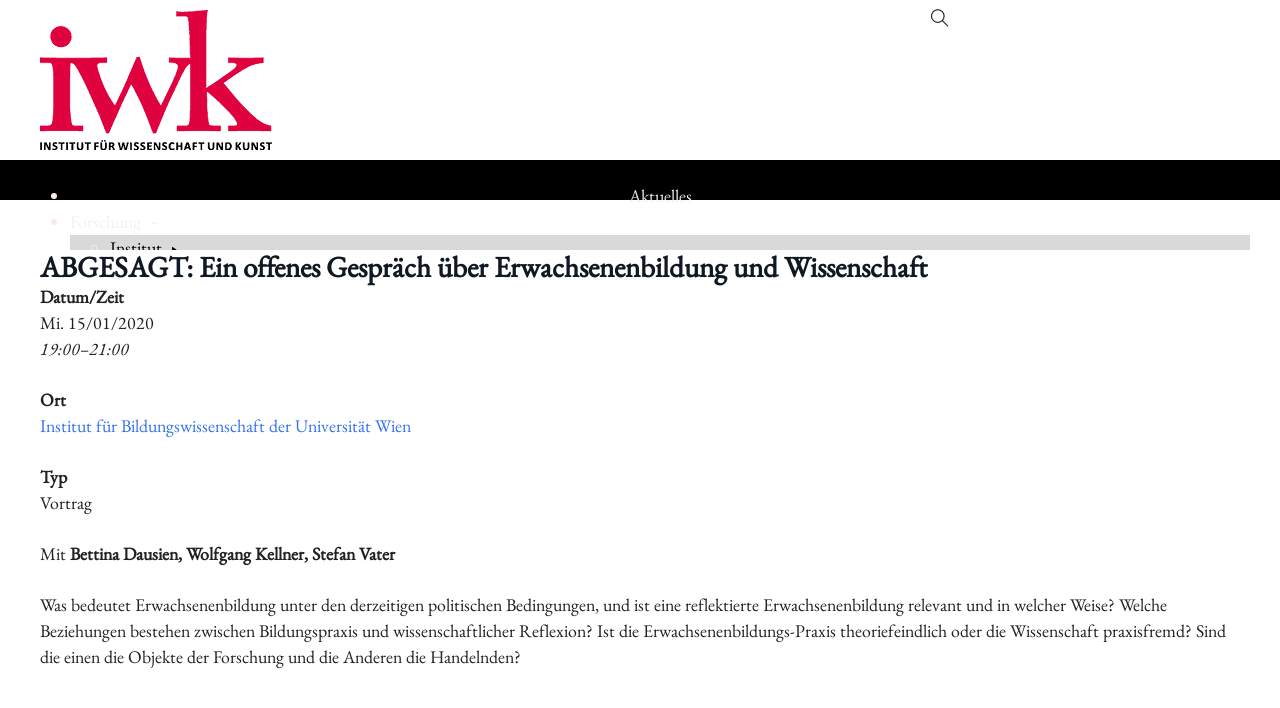

--- FILE ---
content_type: text/html; charset=UTF-8
request_url: https://www.iwk.ac.at/events/in-offenes-gespraech-ueber-erwachsenenbildung-und-wissenschaft/
body_size: 34872
content:
<!DOCTYPE html><html lang="de"><head><script data-no-optimize="1">var litespeed_docref=sessionStorage.getItem("litespeed_docref");litespeed_docref&&(Object.defineProperty(document,"referrer",{get:function(){return litespeed_docref}}),sessionStorage.removeItem("litespeed_docref"));</script> <meta charset="UTF-8"><meta name="viewport" content="width=device-width, initial-scale=1"> <script class="_iub_cs_skip" type="litespeed/javascript">var _iub=_iub||{};_iub.csConfiguration=_iub.csConfiguration||{};_iub.csConfiguration.siteId="3625229";_iub.csConfiguration.cookiePolicyId="86194885"</script> <script class="_iub_cs_skip" type="litespeed/javascript" data-src="https://cs.iubenda.com/autoblocking/3625229.js" fetchpriority="low"></script> <title>ABGESAGT: Ein offenes Gespräch über Erwachsenenbildung und Wissenschaft &#8211; Institut für Wissenschaft und Kunst</title><meta name='robots' content='max-image-preview:large' /><link rel='dns-prefetch' href='//cdn.iubenda.com' /><link rel='dns-prefetch' href='//cdn.jsdelivr.net' /><link rel="alternate" type="application/rss+xml" title="Institut für Wissenschaft und Kunst &raquo; Feed" href="https://www.iwk.ac.at/feed/" /><link rel="alternate" type="application/rss+xml" title="Institut für Wissenschaft und Kunst &raquo; Kommentar-Feed" href="https://www.iwk.ac.at/comments/feed/" /><link rel="alternate" title="oEmbed (JSON)" type="application/json+oembed" href="https://www.iwk.ac.at/wp-json/oembed/1.0/embed?url=https%3A%2F%2Fwww.iwk.ac.at%2Fevents%2Fin-offenes-gespraech-ueber-erwachsenenbildung-und-wissenschaft%2F" /><link rel="alternate" title="oEmbed (XML)" type="text/xml+oembed" href="https://www.iwk.ac.at/wp-json/oembed/1.0/embed?url=https%3A%2F%2Fwww.iwk.ac.at%2Fevents%2Fin-offenes-gespraech-ueber-erwachsenenbildung-und-wissenschaft%2F&#038;format=xml" /><style id='wp-img-auto-sizes-contain-inline-css'>img:is([sizes=auto i],[sizes^="auto," i]){contain-intrinsic-size:3000px 1500px}
/*# sourceURL=wp-img-auto-sizes-contain-inline-css */</style><style id="litespeed-ccss">.screen-reader-text{position:absolute;left:-1000em;height:1px;width:1px;overflow:hidden}ul{box-sizing:border-box}:root{--wp--preset--font-size--normal:16px;--wp--preset--font-size--huge:42px}.screen-reader-text{border:0;clip:rect(1px,1px,1px,1px);-webkit-clip-path:inset(50%);clip-path:inset(50%);height:1px;margin:-1px;overflow:hidden;padding:0;position:absolute;width:1px;word-wrap:normal!important}html{font-size:62.5%!important;scroll-behavior:smooth}[id]{scroll-margin-top:0rem}@media (max-width:991px){[id]{scroll-margin-top:0rem}}@media (max-width:767px){[id]{scroll-margin-top:0rem}}@media (max-width:479px){[id]{scroll-margin-top:0rem}}*,*:before,*:after{box-sizing:border-box}body{min-block-size:100vh}input,button{font:inherit}@media (prefers-reduced-motion:reduce){*,*:before,*:after{-webkit-animation-duration:.01ms!important;animation-duration:.01ms!important;-webkit-animation-iteration-count:1!important;animation-iteration-count:1!important;scroll-behavior:auto!important}}:root{--action:#e0013f;--action-hover:#fe044b;--action-ultra-light:#ffe6ed;--action-light:#ffb3c8;--action-medium:#fe0149;--action-dark:#7f0124;--action-ultra-dark:#33000f;--action-comp:#01dfa0;--action-trans-10:rgba(224,1,63,.1);--action-trans-20:rgba(224,1,63,.2);--action-trans-30:rgba(224,1,63,.3);--action-trans-40:rgba(224,1,63,.4);--action-trans-50:rgba(224,1,63,.5);--action-trans-60:rgba(224,1,63,.6);--action-trans-70:rgba(224,1,63,.7);--action-trans-80:rgba(224,1,63,.8);--action-trans-90:rgba(224,1,63,.9);--action-light-trans-10:rgba(255,179,200,.1);--action-light-trans-20:rgba(255,179,200,.2);--action-light-trans-30:rgba(255,179,200,.3);--action-light-trans-40:rgba(255,179,200,.4);--action-light-trans-50:rgba(255,179,200,.5);--action-light-trans-60:rgba(255,179,200,.6);--action-light-trans-70:rgba(255,179,200,.7);--action-light-trans-80:rgba(255,179,200,.8);--action-light-trans-90:rgba(255,179,200,.9);--action-dark-trans-10:rgba(127,1,36,.1);--action-dark-trans-20:rgba(127,1,36,.2);--action-dark-trans-30:rgba(127,1,36,.3);--action-dark-trans-40:rgba(127,1,36,.4);--action-dark-trans-50:rgba(127,1,36,.5);--action-dark-trans-60:rgba(127,1,36,.6);--action-dark-trans-70:rgba(127,1,36,.7);--action-dark-trans-80:rgba(127,1,36,.8);--action-dark-trans-90:rgba(127,1,36,.9);--action-ultra-dark-trans-10:rgba(51,0,15,.1);--action-ultra-dark-trans-20:rgba(51,0,15,.2);--action-ultra-dark-trans-30:rgba(51,0,15,.3);--action-ultra-dark-trans-40:rgba(51,0,15,.4);--action-ultra-dark-trans-50:rgba(51,0,15,.5);--action-ultra-dark-trans-60:rgba(51,0,15,.6);--action-ultra-dark-trans-70:rgba(51,0,15,.7);--action-ultra-dark-trans-80:rgba(51,0,15,.8);--action-ultra-dark-trans-90:rgba(51,0,15,.9);--action-hex:#e0013f;--action-hsl:343 99% 44%;--action-rgb:224 1 63;--action-r:224;--action-g:1;--action-b:63;--action-h:343;--action-s:99%;--action-l:44%;--action-hover-h:343;--action-hover-s:99%;--action-hover-l:1.15;--action-ultra-light-h:343;--action-ultra-light-s:99%;--action-ultra-light-l:95%;--action-light-h:343;--action-light-s:99%;--action-light-l:85%;--action-medium-h:343;--action-medium-s:99%;--action-medium-l:50%;--action-dark-h:343;--action-dark-s:99%;--action-dark-l:25%;--action-ultra-dark-h:343;--action-ultra-dark-s:99%;--action-ultra-dark-l:10%;--action-comp-h:523;--primary:#e56c70;--primary-hover:#ed9799;--primary-ultra-light:#fbe9ea;--primary-light:#f4bec0;--primary-medium:#d9262c;--primary-dark:#6c1316;--primary-ultra-dark:#2b0809;--primary-comp:#6ce5e1;--primary-trans-10:rgba(229,108,112,.1);--primary-trans-20:rgba(229,108,112,.2);--primary-trans-30:rgba(229,108,112,.3);--primary-trans-40:rgba(229,108,112,.4);--primary-trans-50:rgba(229,108,112,.5);--primary-trans-60:rgba(229,108,112,.6);--primary-trans-70:rgba(229,108,112,.7);--primary-trans-80:rgba(229,108,112,.8);--primary-trans-90:rgba(229,108,112,.9);--primary-light-trans-10:rgba(244,190,192,.1);--primary-light-trans-20:rgba(244,190,192,.2);--primary-light-trans-30:rgba(244,190,192,.3);--primary-light-trans-40:rgba(244,190,192,.4);--primary-light-trans-50:rgba(244,190,192,.5);--primary-light-trans-60:rgba(244,190,192,.6);--primary-light-trans-70:rgba(244,190,192,.7);--primary-light-trans-80:rgba(244,190,192,.8);--primary-light-trans-90:rgba(244,190,192,.9);--primary-dark-trans-10:rgba(108,19,22,.1);--primary-dark-trans-20:rgba(108,19,22,.2);--primary-dark-trans-30:rgba(108,19,22,.3);--primary-dark-trans-40:rgba(108,19,22,.4);--primary-dark-trans-50:rgba(108,19,22,.5);--primary-dark-trans-60:rgba(108,19,22,.6);--primary-dark-trans-70:rgba(108,19,22,.7);--primary-dark-trans-80:rgba(108,19,22,.8);--primary-dark-trans-90:rgba(108,19,22,.9);--primary-ultra-dark-trans-10:rgba(43,8,9,.1);--primary-ultra-dark-trans-20:rgba(43,8,9,.2);--primary-ultra-dark-trans-30:rgba(43,8,9,.3);--primary-ultra-dark-trans-40:rgba(43,8,9,.4);--primary-ultra-dark-trans-50:rgba(43,8,9,.5);--primary-ultra-dark-trans-60:rgba(43,8,9,.6);--primary-ultra-dark-trans-70:rgba(43,8,9,.7);--primary-ultra-dark-trans-80:rgba(43,8,9,.8);--primary-ultra-dark-trans-90:rgba(43,8,9,.9);--primary-hex:#e56c70;--primary-hsl:358 70% 66%;--primary-rgb:229 108 112;--primary-r:229;--primary-g:108;--primary-b:112;--primary-h:358;--primary-s:70%;--primary-l:66%;--primary-hover-h:358;--primary-hover-s:70%;--primary-hover-l:1.15;--primary-ultra-light-h:358;--primary-ultra-light-s:70%;--primary-ultra-light-l:95%;--primary-light-h:358;--primary-light-s:70%;--primary-light-l:85%;--primary-medium-h:358;--primary-medium-s:70%;--primary-medium-l:50%;--primary-dark-h:358;--primary-dark-s:70%;--primary-dark-l:25%;--primary-ultra-dark-h:358;--primary-ultra-dark-s:70%;--primary-ultra-dark-l:10%;--primary-comp-h:538;--secondary:#6c5879;--secondary-hover:#7c658b;--secondary-ultra-light:#f3f0f4;--secondary-light:#dad3df;--secondary-medium:#846b94;--secondary-dark:#42364a;--secondary-ultra-dark:#1a151e;--secondary-comp:#657958;--secondary-trans-10:rgba(108,88,121,.1);--secondary-trans-20:rgba(108,88,121,.2);--secondary-trans-30:rgba(108,88,121,.3);--secondary-trans-40:rgba(108,88,121,.4);--secondary-trans-50:rgba(108,88,121,.5);--secondary-trans-60:rgba(108,88,121,.6);--secondary-trans-70:rgba(108,88,121,.7);--secondary-trans-80:rgba(108,88,121,.8);--secondary-trans-90:rgba(108,88,121,.9);--secondary-light-trans-10:rgba(218,211,223,.1);--secondary-light-trans-20:rgba(218,211,223,.2);--secondary-light-trans-30:rgba(218,211,223,.3);--secondary-light-trans-40:rgba(218,211,223,.4);--secondary-light-trans-50:rgba(218,211,223,.5);--secondary-light-trans-60:rgba(218,211,223,.6);--secondary-light-trans-70:rgba(218,211,223,.7);--secondary-light-trans-80:rgba(218,211,223,.8);--secondary-light-trans-90:rgba(218,211,223,.9);--secondary-dark-trans-10:rgba(66,54,74,.1);--secondary-dark-trans-20:rgba(66,54,74,.2);--secondary-dark-trans-30:rgba(66,54,74,.3);--secondary-dark-trans-40:rgba(66,54,74,.4);--secondary-dark-trans-50:rgba(66,54,74,.5);--secondary-dark-trans-60:rgba(66,54,74,.6);--secondary-dark-trans-70:rgba(66,54,74,.7);--secondary-dark-trans-80:rgba(66,54,74,.8);--secondary-dark-trans-90:rgba(66,54,74,.9);--secondary-ultra-dark-trans-10:rgba(26,21,30,.1);--secondary-ultra-dark-trans-20:rgba(26,21,30,.2);--secondary-ultra-dark-trans-30:rgba(26,21,30,.3);--secondary-ultra-dark-trans-40:rgba(26,21,30,.4);--secondary-ultra-dark-trans-50:rgba(26,21,30,.5);--secondary-ultra-dark-trans-60:rgba(26,21,30,.6);--secondary-ultra-dark-trans-70:rgba(26,21,30,.7);--secondary-ultra-dark-trans-80:rgba(26,21,30,.8);--secondary-ultra-dark-trans-90:rgba(26,21,30,.9);--secondary-hex:#6c5879;--secondary-hsl:276 16% 41%;--secondary-rgb:108 88 121;--secondary-r:108;--secondary-g:88;--secondary-b:121;--secondary-h:276;--secondary-s:16%;--secondary-l:41%;--secondary-hover-h:276;--secondary-hover-s:16%;--secondary-hover-l:1.15;--secondary-ultra-light-h:276;--secondary-ultra-light-s:16%;--secondary-ultra-light-l:95%;--secondary-light-h:276;--secondary-light-s:16%;--secondary-light-l:85%;--secondary-medium-h:276;--secondary-medium-s:16%;--secondary-medium-l:50%;--secondary-dark-h:276;--secondary-dark-s:16%;--secondary-dark-l:25%;--secondary-ultra-dark-h:276;--secondary-ultra-dark-s:16%;--secondary-ultra-dark-l:10%;--secondary-comp-h:456;--accent:#eaac8b;--accent-hover:#f2ceba;--accent-ultra-light:#fbf0e9;--accent-light:#f3d1be;--accent-medium:#d76528;--accent-dark:#6c3314;--accent-ultra-dark:#2b1408;--accent-comp:#8bc8ea;--accent-trans-10:rgba(234,172,139,.1);--accent-trans-20:rgba(234,172,139,.2);--accent-trans-30:rgba(234,172,139,.3);--accent-trans-40:rgba(234,172,139,.4);--accent-trans-50:rgba(234,172,139,.5);--accent-trans-60:rgba(234,172,139,.6);--accent-trans-70:rgba(234,172,139,.7);--accent-trans-80:rgba(234,172,139,.8);--accent-trans-90:rgba(234,172,139,.9);--accent-light-trans-10:rgba(243,209,190,.1);--accent-light-trans-20:rgba(243,209,190,.2);--accent-light-trans-30:rgba(243,209,190,.3);--accent-light-trans-40:rgba(243,209,190,.4);--accent-light-trans-50:rgba(243,209,190,.5);--accent-light-trans-60:rgba(243,209,190,.6);--accent-light-trans-70:rgba(243,209,190,.7);--accent-light-trans-80:rgba(243,209,190,.8);--accent-light-trans-90:rgba(243,209,190,.9);--accent-dark-trans-10:rgba(108,51,20,.1);--accent-dark-trans-20:rgba(108,51,20,.2);--accent-dark-trans-30:rgba(108,51,20,.3);--accent-dark-trans-40:rgba(108,51,20,.4);--accent-dark-trans-50:rgba(108,51,20,.5);--accent-dark-trans-60:rgba(108,51,20,.6);--accent-dark-trans-70:rgba(108,51,20,.7);--accent-dark-trans-80:rgba(108,51,20,.8);--accent-dark-trans-90:rgba(108,51,20,.9);--accent-ultra-dark-trans-10:rgba(43,20,8,.1);--accent-ultra-dark-trans-20:rgba(43,20,8,.2);--accent-ultra-dark-trans-30:rgba(43,20,8,.3);--accent-ultra-dark-trans-40:rgba(43,20,8,.4);--accent-ultra-dark-trans-50:rgba(43,20,8,.5);--accent-ultra-dark-trans-60:rgba(43,20,8,.6);--accent-ultra-dark-trans-70:rgba(43,20,8,.7);--accent-ultra-dark-trans-80:rgba(43,20,8,.8);--accent-ultra-dark-trans-90:rgba(43,20,8,.9);--accent-hex:#eaac8b;--accent-hsl:21 69% 73%;--accent-rgb:234 172 139;--accent-r:234;--accent-g:172;--accent-b:139;--accent-h:21;--accent-s:69%;--accent-l:73%;--accent-hover-h:21;--accent-hover-s:69%;--accent-hover-l:1.15;--accent-ultra-light-h:21;--accent-ultra-light-s:69%;--accent-ultra-light-l:95%;--accent-light-h:21;--accent-light-s:69%;--accent-light-l:85%;--accent-medium-h:21;--accent-medium-s:69%;--accent-medium-l:50%;--accent-dark-h:21;--accent-dark-s:69%;--accent-dark-l:25%;--accent-ultra-dark-h:21;--accent-ultra-dark-s:69%;--accent-ultra-dark-l:10%;--accent-comp-h:201;--base:#344f6f;--base-hover:#3c5a80;--base-ultra-light:#eef2f7;--base-light:#cbd7e7;--base-medium:#527bad;--base-dark:#293d57;--base-ultra-dark:#101923;--base-comp:#6f5534;--base-trans-10:rgba(52,79,111,.1);--base-trans-20:rgba(52,79,111,.2);--base-trans-30:rgba(52,79,111,.3);--base-trans-40:rgba(52,79,111,.4);--base-trans-50:rgba(52,79,111,.5);--base-trans-60:rgba(52,79,111,.6);--base-trans-70:rgba(52,79,111,.7);--base-trans-80:rgba(52,79,111,.8);--base-trans-90:rgba(52,79,111,.9);--base-light-trans-10:rgba(203,215,231,.1);--base-light-trans-20:rgba(203,215,231,.2);--base-light-trans-30:rgba(203,215,231,.3);--base-light-trans-40:rgba(203,215,231,.4);--base-light-trans-50:rgba(203,215,231,.5);--base-light-trans-60:rgba(203,215,231,.6);--base-light-trans-70:rgba(203,215,231,.7);--base-light-trans-80:rgba(203,215,231,.8);--base-light-trans-90:rgba(203,215,231,.9);--base-dark-trans-10:rgba(41,61,87,.1);--base-dark-trans-20:rgba(41,61,87,.2);--base-dark-trans-30:rgba(41,61,87,.3);--base-dark-trans-40:rgba(41,61,87,.4);--base-dark-trans-50:rgba(41,61,87,.5);--base-dark-trans-60:rgba(41,61,87,.6);--base-dark-trans-70:rgba(41,61,87,.7);--base-dark-trans-80:rgba(41,61,87,.8);--base-dark-trans-90:rgba(41,61,87,.9);--base-ultra-dark-trans-10:rgba(16,25,35,.1);--base-ultra-dark-trans-20:rgba(16,25,35,.2);--base-ultra-dark-trans-30:rgba(16,25,35,.3);--base-ultra-dark-trans-40:rgba(16,25,35,.4);--base-ultra-dark-trans-50:rgba(16,25,35,.5);--base-ultra-dark-trans-60:rgba(16,25,35,.6);--base-ultra-dark-trans-70:rgba(16,25,35,.7);--base-ultra-dark-trans-80:rgba(16,25,35,.8);--base-ultra-dark-trans-90:rgba(16,25,35,.9);--base-hex:#344f6f;--base-hsl:213 36% 32%;--base-rgb:52 79 111;--base-r:52;--base-g:79;--base-b:111;--base-h:213;--base-s:36%;--base-l:32%;--base-hover-h:213;--base-hover-s:36%;--base-hover-l:1.15;--base-ultra-light-h:213;--base-ultra-light-s:36%;--base-ultra-light-l:95%;--base-light-h:213;--base-light-s:36%;--base-light-l:85%;--base-medium-h:213;--base-medium-s:36%;--base-medium-l:50%;--base-dark-h:213;--base-dark-s:36%;--base-dark-l:25%;--base-ultra-dark-h:213;--base-ultra-dark-s:36%;--base-ultra-dark-l:10%;--base-comp-h:393;--shade:#000;--shade-hover:#000;--shade-ultra-light:#f2f2f2;--shade-light:#d9d9d9;--shade-medium:gray;--shade-dark:#404040;--shade-ultra-dark:#1a1a1a;--shade-comp:#000;--shade-trans-10:rgba(0,0,0,.1);--shade-trans-20:rgba(0,0,0,.2);--shade-trans-30:rgba(0,0,0,.3);--shade-trans-40:rgba(0,0,0,.4);--shade-trans-50:rgba(0,0,0,.5);--shade-trans-60:rgba(0,0,0,.6);--shade-trans-70:rgba(0,0,0,.7);--shade-trans-80:rgba(0,0,0,.8);--shade-trans-90:rgba(0,0,0,.9);--shade-light-trans-10:rgba(217,217,217,.1);--shade-light-trans-20:rgba(217,217,217,.2);--shade-light-trans-30:rgba(217,217,217,.3);--shade-light-trans-40:rgba(217,217,217,.4);--shade-light-trans-50:rgba(217,217,217,.5);--shade-light-trans-60:rgba(217,217,217,.6);--shade-light-trans-70:rgba(217,217,217,.7);--shade-light-trans-80:rgba(217,217,217,.8);--shade-light-trans-90:rgba(217,217,217,.9);--shade-dark-trans-10:rgba(64,64,64,.1);--shade-dark-trans-20:rgba(64,64,64,.2);--shade-dark-trans-30:rgba(64,64,64,.3);--shade-dark-trans-40:rgba(64,64,64,.4);--shade-dark-trans-50:rgba(64,64,64,.5);--shade-dark-trans-60:rgba(64,64,64,.6);--shade-dark-trans-70:rgba(64,64,64,.7);--shade-dark-trans-80:rgba(64,64,64,.8);--shade-dark-trans-90:rgba(64,64,64,.9);--shade-ultra-dark-trans-10:rgba(26,26,26,.1);--shade-ultra-dark-trans-20:rgba(26,26,26,.2);--shade-ultra-dark-trans-30:rgba(26,26,26,.3);--shade-ultra-dark-trans-40:rgba(26,26,26,.4);--shade-ultra-dark-trans-50:rgba(26,26,26,.5);--shade-ultra-dark-trans-60:rgba(26,26,26,.6);--shade-ultra-dark-trans-70:rgba(26,26,26,.7);--shade-ultra-dark-trans-80:rgba(26,26,26,.8);--shade-ultra-dark-trans-90:rgba(26,26,26,.9);--shade-hex:#000;--shade-hsl:0 0% 0%;--shade-rgb:0 0 0;--shade-r:0;--shade-g:0;--shade-b:0;--shade-h:0;--shade-s:0%;--shade-l:0%;--shade-hover-h:0;--shade-hover-s:0%;--shade-hover-l:1.15;--shade-ultra-light-h:0;--shade-ultra-light-s:0%;--shade-ultra-light-l:95%;--shade-light-h:0;--shade-light-s:0%;--shade-light-l:85%;--shade-medium-h:0;--shade-medium-s:0%;--shade-medium-l:50%;--shade-dark-h:0;--shade-dark-s:0%;--shade-dark-l:25%;--shade-ultra-dark-h:0;--shade-ultra-dark-s:0%;--shade-ultra-dark-l:10%;--shade-comp-h:180;--white:#fff;--black:#000;--black-trans-10:rgba(0,0,0,.1);--black-trans-20:rgba(0,0,0,.2);--black-trans-30:rgba(0,0,0,.3);--black-trans-40:rgba(0,0,0,.4);--black-trans-50:rgba(0,0,0,.5);--black-trans-60:rgba(0,0,0,.6);--black-trans-70:rgba(0,0,0,.7);--black-trans-80:rgba(0,0,0,.8);--black-trans-90:rgba(0,0,0,.9);--white-trans-10:rgba(255,255,255,.1);--white-trans-20:rgba(255,255,255,.2);--white-trans-30:rgba(255,255,255,.3);--white-trans-40:rgba(255,255,255,.4);--white-trans-50:rgba(255,255,255,.5);--white-trans-60:rgba(255,255,255,.6);--white-trans-70:rgba(255,255,255,.7);--white-trans-80:rgba(255,255,255,.8);--white-trans-90:rgba(255,255,255,.9);--shade-white:#fff;--shade-black:#000;--white:#fff;--black:#000;--success:#29a745;--success-light:#c1f0cc;--success-dark:#0f3e19;--success-hover:#2fc24f;--danger:#dc3545;--danger-light:#f4bec3;--danger-dark:#410b11;--danger-hover:#e35a67;--warning:#ffc10a;--warning-light:#ffecb3;--warning-dark:#4d3900;--warning-hover:#ffcc32;--info:#18a2b8;--info-light:#bbeef6;--info-dark:#093c44;--info-hover:#1cbcd5;--text-xs:1.3rem;--text-s:1.4rem;--text-m:1.8rem;--text-l:2rem;--text-xl:2.3rem;--text-xxl:2.6rem;--root-font-size:62.5%;--h6:1.3rem;--h5:1.4rem;--h4:1.8rem;--h3:2rem;--h2:2.3rem;--h1:2.6rem;--space-xs:1.896rem;--space-s:2.133rem;--space-m:2.4rem;--space-l:2.7rem;--space-xl:3.038rem;--space-xxl:3.42rem;--section-space-xs:3.84rem;--section-space-s:4.8rem;--section-space-m:6rem;--section-space-l:7.5rem;--section-space-xl:9.375rem;--section-space-xxl:11.719rem;--width-xs:calc((136.6*0.1)*1rem);--width-s:calc((136.6*0.2)*1rem);--width-m:calc((136.6*0.4)*1rem);--width-l:calc((136.6*0.6)*1rem);--width-xl:calc((136.6*0.8)*1rem);--width-xxl:calc((136.6*0.9)*1rem);--width-vp-max:136.6rem;--width-content:136.6rem;--width-50:calc((136.6/2)*1rem);--width-full:100%;--content-width:var(--width-content);--content-width-safe:min(var(--width-content),calc(100% - var(--section-padding-x)*2));--radius-xs:.4444444444rem;--radius-s:.6666666667rem;--radius-m:1rem;--radius-l:1.5rem;--radius-xl:2.25rem;--radius-xxl:3.375rem;--radius-50:50%;--radius-circle:50%;--grid-1:repeat(1,minmax(0,1fr));--grid-2:repeat(2,minmax(0,1fr));--grid-3:repeat(3,minmax(0,1fr));--grid-4:repeat(4,minmax(0,1fr));--grid-5:repeat(5,minmax(0,1fr));--grid-6:repeat(6,minmax(0,1fr));--grid-7:repeat(7,minmax(0,1fr));--grid-8:repeat(8,minmax(0,1fr));--grid-9:repeat(9,minmax(0,1fr));--grid-10:repeat(10,minmax(0,1fr));--grid-11:repeat(11,minmax(0,1fr));--grid-12:repeat(12,minmax(0,1fr));--grid-1-2:minmax(0,1fr) minmax(0,2fr);--grid-1-3:minmax(0,1fr) minmax(0,3fr);--grid-2-1:minmax(0,2fr) minmax(0,1fr);--grid-2-3:minmax(0,2fr) minmax(0,3fr);--grid-3-1:minmax(0,3fr) minmax(0,1fr);--grid-3-2:minmax(0,3fr) minmax(0,2fr);--grid-auto-2:repeat(auto-fit,minmax(min(43.6789297659rem,100vw - 6rem),1fr));--grid-auto-3:repeat(auto-fit,minmax(min(32.7318295739rem,100vw - 6rem),1fr));--grid-auto-4:repeat(auto-fit,minmax(min(26.1723446894rem,100vw - 6rem),1fr));--grid-auto-5:repeat(auto-fit,minmax(min(21.8030050083rem,100vw - 6rem),1fr));--grid-auto-6:repeat(auto-fit,minmax(min(18.6838340486rem,100vw - 6rem),1fr));--content-gap:var(--space-m);--fr-content-gap:var(--space-m);--container-gap:var(--space-xl);--fr-container-gap:var(--space-xl);--grid-gap:var(--space-m);--fr-grid-gap:var(--space-m);--section-padding-x:2.4rem;--section-gutter:2.4rem;--btn-border-size:.25rem;--outline-btn-border-size:.25rem;--btn-pad-y:.75em;--btn-pad-x:1.5em;--btn-radius:0;--btn-text-transform:none;--btn-text-style:normal;--btn-letter-spacing:0;--btn-line-height:1;--btn-text-decoration:none;--btn-text-color:var(--action-ultra-light);--btn-hover-text-color:var(--action-ultra-light);--btn-weight:400;--btn-width:15rem;--success-hex:#29a745;--success-rgb:41 167 69;--success-hsl:133 61% 41%;--success-h:133;--success-s:61%;--success-l:41%;--success-r:41;--success-g:167;--success-b:69;--danger-hex:#dc3545;--danger-rgb:220 53 69;--danger-hsl:354 70% 54%;--danger-h:354;--danger-s:70%;--danger-l:54%;--danger-r:220;--danger-g:53;--danger-b:69;--warning-hex:#ffc10a;--warning-rgb:255 193 10;--warning-hsl:45 100% 52%;--warning-h:45;--warning-s:100%;--warning-l:52%;--warning-r:255;--warning-g:193;--warning-b:10;--info-hex:#18a2b8;--info-rgb:24 162 184;--info-hsl:188 77% 41%;--info-h:188;--info-s:77%;--info-l:41%;--info-r:24;--info-g:162;--info-b:184;--header-height:0rem;--offset:0rem;--paragraph-spacing:1em;--heading-spacing:1.5em;--focus-color:var(--action);--focus-width:.2rem;--focus-offset:.25em;--h1-lh:1.2;--h2-lh:1.2;--h3-lh:1.2;--h4-lh:1.2;--h5-lh:1.2;--h6-lh:1.2;--h1-length:;--h2-length:;--h3-length:;--h4-length:;--h5-length:;--h6-length:;--text-xxl-lh:1.5;--text-xl-lh:1.5;--text-l-lh:1.5;--text-m-lh:1.5;--text-s-lh:1.5;--text-xs-lh:1.5;--text-xxl-length:;--text-xl-length:;--text-l-length:;--text-m-length:;--text-s-length:;--text-xs-length:;--box-shadow-m:0 4px 4px -10px rgba(0,0,0,.04),0 13px 13px -10px rgba(0,0,0,.06),0 40px 60px -10px rgba(0,0,0,.08);--box-shadow-l:0 2.7px 3.6px -5px rgba(0,0,0,.04),0 7.5px 10px -5px rgba(0,0,0,.06),0 18px 24.1px -5px rgba(0,0,0,.08),0 60px 80px -5px rgba(0,0,0,.1);--box-shadow-xl:2.8px 2.8px 2.2px rgba(0,0,0,.02),0 6.7px 5.3px -5px rgba(0,0,0,.04),0 12.5px 10px -5px rgba(0,0,0,.06),0 22.3px 17.9px -5px rgba(0,0,0,.08),0 41.8px 33.4px -5px rgba(0,0,0,.1),0 80px 80px -5px rgba(0,0,0,.105);--admin-bar-height:var(--wp-admin--admin-bar--height,0px)}@media (max-width:991px){:root{--header-height:0rem;--header-height-l:0rem;--offset-l:0rem}}@media (max-width:767px){:root{--header-height:0rem;--header-height-m:0rem;--offset-m:0rem}}@media (max-width:479px){:root{--header-height:0rem;--header-height-s:0rem;--offset-s:0rem}}body{font-size:1.8rem;font-size:calc(1.6rem + (.2*((100vw - 32rem)/104.6)));font-size:clamp(1.6rem,calc(.1912045889vw + 1.5388145315rem),1.8rem);line-height:1.5;background-color:var(--white);color:var(--base-ultra-dark)}body.bricks-is-frontend{color:var(--base-ultra-dark)}body a{color:var(--action);font-weight:400;-webkit-text-decoration:none;text-decoration:none}h3{font-size:2.025rem;font-size:calc(1.92rem + (1.08*((100vw - 32rem)/104.6)));font-size:clamp(1.92rem,calc(1.0325047801vw + 1.5895984704rem),3rem);line-height:1.2;color:var(--base-ultra-dark)}section{padding-block:var(--section-space-m);padding-inline:var(--section-padding-x)}@supports (font-size:calc(1vw+2vw)){:root{--text-xs:calc(1.3rem + (.1*((100vw - 32rem)/104.6)));--text-s:calc(1.4rem + (.2*((100vw - 32rem)/104.6)));--text-m:calc(1.6rem + (.2*((100vw - 32rem)/104.6)));--text-l:calc(1.92rem + (.4794*((100vw - 32rem)/104.6)));--text-xl:calc(2.304rem + (.8944002*((100vw - 32rem)/104.6)));--text-xxl:calc(2.7648rem + (1.4986674666*((100vw - 32rem)/104.6)));--h6:calc(1.4rem + (.2*((100vw - 32rem)/104.6)));--h5:calc(1.6rem + (.2*((100vw - 32rem)/104.6)));--h4:calc(1.6rem + (.4*((100vw - 32rem)/104.6)));--h3:calc(1.92rem + (1.08*((100vw - 32rem)/104.6)));--h2:calc(2.304rem + (2.196*((100vw - 32rem)/104.6)));--h1:calc(2.7648rem + (3.9852*((100vw - 32rem)/104.6)))}@media (min-width:1279px){:root{--text-xs:1.4rem;--text-s:1.6rem;--text-m:1.8rem;--text-l:2.3994rem;--text-xl:3.1984002rem;--text-xxl:4.2634674666rem;--h6:1.6rem;--h5:1.8rem;--h4:2rem;--h3:3rem;--h2:4.5rem;--h1:6.75rem}}}@supports (font-size:clamp(1vw,2vw,3vw)){:root{--text-xs:clamp(1.3rem,calc(.0956022945vw + 1.2694072658rem),1.4rem);--text-s:clamp(1.4rem,calc(.1912045889vw + 1.3388145315rem),1.6rem);--text-m:clamp(1.6rem,calc(.1912045889vw + 1.5388145315rem),1.8rem);--text-l:clamp(1.92rem,calc(.4583173996vw + 1.7733384321rem),2.3994rem);--text-xl:clamp(2.304rem,calc(.8550671128vw + 2.0303785239rem),3.1984002rem);--text-xxl:clamp(2.7648rem,calc(1.4327604843vw + 2.306316645rem),4.2634674666rem);--h6:clamp(1.4rem,calc(.1912045889vw + 1.3388145315rem),1.6rem);--h5:clamp(1.6rem,calc(.1912045889vw + 1.5388145315rem),1.8rem);--h4:clamp(1.6rem,calc(.3824091778vw + 1.4776290631rem),2rem);--h3:clamp(1.92rem,calc(1.0325047801vw + 1.5895984704rem),3rem);--h2:clamp(2.304rem,calc(2.0994263862vw + 1.6321835564rem),4.5rem);--h1:clamp(2.7648rem,calc(3.8099426386vw + 1.5456183556rem),6.75rem)}}@supports (padding:calc(1vw+2vw)){:root{--space-xs:calc(1.0666666667rem + (.2666666667*((100vw - 32rem)/104.6)));--space-s:calc(1.6rem + (.4*((100vw - 32rem)/104.6)));--space-m:calc(2.4rem + (.6*((100vw - 32rem)/104.6)));--space-l:calc(3.1992rem + (1.3008*((100vw - 32rem)/104.6)));--space-xl:calc(4.2645336rem + (2.4854664*((100vw - 32rem)/104.6)));--space-xxl:calc(5.6846232888rem + (4.4403767112*((100vw - 32rem)/104.6)));--section-space-xs:calc(2.1333333333rem + (1.8666666667*((100vw - 32rem)/104.6)));--section-space-s:calc(3.2rem + (2.8*((100vw - 32rem)/104.6)));--section-space-m:calc(4.8rem + (4.2*((100vw - 32rem)/104.6)));--section-space-l:calc(6.3984rem + (7.1016*((100vw - 32rem)/104.6)));--section-space-xl:calc(8.5290672rem + (11.7209328*((100vw - 32rem)/104.6)));--section-space-xxl:calc(11.3692465776rem + (19.0057534224*((100vw - 32rem)/104.6)));--section-padding-x:calc(2.4rem + (.6*((100vw - 32rem)/104.6)))}@media (min-width:1279px){:root{--space-xs:1.3333333333rem;--space-s:2rem;--space-m:3rem;--space-l:4.5rem;--space-xl:6.75rem;--space-xxl:10.125rem;--section-space-xs:4rem;--section-space-s:6rem;--section-space-m:9rem;--section-space-l:13.5rem;--section-space-xl:20.25rem;--section-space-xxl:30.375rem;--section-padding-x:3rem}}}@supports (padding:clamp(1vw,2vw,3vw)){:root{--space-xs:clamp(1.0666666667rem,calc(.2549394519vw + .9850860421rem),1.3333333333rem);--space-s:clamp(1.6rem,calc(.3824091778vw + 1.4776290631rem),2rem);--space-m:clamp(2.4rem,calc(.5736137667vw + 2.2164435946rem),3rem);--space-l:clamp(3.1992rem,calc(1.2435946463vw + 2.8012497132rem),4.5rem);--space-xl:clamp(4.2645336rem,calc(2.3761629063vw + 3.50416147rem),6.75rem);--space-xxl:clamp(5.6846232888rem,calc(4.2451020184vw + 4.3261906429rem),10.125rem);--section-space-xs:clamp(2.1333333333rem,calc(1.7845761632vw + 1.5622689611rem),4rem);--section-space-s:clamp(3.2rem,calc(2.6768642447vw + 2.3434034417rem),6rem);--section-space-m:clamp(4.8rem,calc(4.0152963671vw + 3.5151051625rem),9rem);--section-space-l:clamp(6.3984rem,calc(6.789292543vw + 4.2258263862rem),13.5rem);--section-space-xl:clamp(8.5290672rem,calc(11.2054806883vw + 4.9433133797rem),20.25rem);--section-space-xxl:clamp(11.3692465776rem,calc(18.1699363503vw + 5.5548669455rem),30.375rem);--section-padding-x:clamp(2.4rem,calc(.5736137667vw + 2.2164435946rem),3rem)}}:root{--fr-bg-light:var(--shade-ultra-light);--fr-bg-dark:var(--shade-ultra-dark);--fr-text-light:var(--shade-ultra-light);--fr-text-dark:var(--shade-ultra-dark);--fr-card-padding:var(--space-m);--fr-card-gap:var(--space-s);--fr-card-border-size:.15rem;--fr-card-border-color:var(--shade-light);--fr-card-border-style:solid;--fr-card-radius:var(--radius-xs);--fr-card-avatar-radius:50%;--fr-lede-width:60ch;--fr-list-pad-y:.75em;--fr-list-pad-x:1.25em;--fr-hero-padding:var(--section-space-xl)}:root{--f-light-input-radius:var(--btn-radius)}.em{--counter-background:#f36752;--counter-color:#fff;--counter-background-tentative:#ddd;--counter-color-tentative:#888;--default-color:#666;--default-border:#4b86b4;--palette-1-bg:#03396c;--palette-1-color:#fff;--meta-color:#787878;--meta-bg:transparent;--main-bg:#f5f5f5;--main-h3-color:#777;--main-border-color:#cdcdcd;--theme-hue:0;--accent-hue:220;--accent-s:86%;--accent-l:57%;--text-color-richer:hsl(var(--theme-hue),0%,5%);--text-color-normal:hsl(var(--theme-hue),0%,13%);--text-color-softer:hsl(var(--theme-hue),0%,33%);--accent-color:hsl(var(--accent-hue),var(--accent-s),var(--accent-l));--accent-color-hover:hsl(var(--accent-hue),calc(var(--accent-s) - 10%),calc(var(--accent-l) - 8%));--border-color:hsl(var(--theme-hue),0%,73%);--border-color-softer:hsl(var(--theme-hue),0%,82%);--background-color:transparent;--background-color-softer:hsl(var(--theme-hue),0%,95%);--background-color-checkboxes:#fff;--background-color-inputs:#fff;--background-color-skeleton:#ededed;--background-color-skeleton-softer:hsl(var(--theme-hue),0%,95%);--code-background:hsl(var(--theme-hue),0%,95%);--button-primary-color:#fff;--font-size:16px;--line-height:20px;--font-weight:400;--font-family:"Raleway","HelveticaNeue","Helvetica Neue",Helvetica,Arial,sans-serif;--grid-max-width:960px;--icon-logo-office365:url("data:image/svg+xml,%3Csvg xmlns='http://www.w3.org/2000/svg' viewBox='0 0 2075 2499.8'%3E%3Cpath fill='%23eb3c00' d='M0 2016.6V496.8L1344.4 0 2075 233.7v2045.9l-730.6 220.3L0 2016.6l1344.4 161.8V409.2L467.6 613.8v1198.3z'/%3E%3C/svg%3E");--icon-logo-google-calendar:url("data:image/svg+xml,%3Csvg xmlns='http://www.w3.org/2000/svg' preserveAspectRatio='xMidYMid' viewBox='0 0 256 256'%3E%3Cpath fill='%23FFF' d='M195.368421 60.6315789H60.6315789V195.368421H195.368421z'/%3E%3Cpath fill='%23EA4335' d='M195.368421 256 256 195.368421l-30.315789-5.172416-30.31579 5.172416-5.533259 27.729581z'/%3E%3Cpath fill='%23188038' d='M0 195.368421v40.421053C0 246.955789 9.04421053 256 20.2105263 256h40.4210526l6.2252856-30.315789-6.2252856-30.31579-33.0323915-5.172416L0 195.368421Z'/%3E%3Cpath fill='%231967D2' d='M256 60.6315789V20.2105263C256 9.04421053 246.955789 0 235.789474 0h-40.421053c-3.688839 15.0358547-5.533259 26.1010948-5.533259 33.1957202 0 7.0946254 1.84442 16.2399117 5.533259 27.4358587 13.409565 3.8399077 23.514828 5.7598615 30.31579 5.7598615 6.800961 0 16.906224-1.9199538 30.315789-5.7598615Z'/%3E%3Cpath fill='%23FBBC04' d='M256 60.6315789h-60.631579V195.368421H256z'/%3E%3Cpath fill='%2334A853' d='M195.368421 195.368421H60.6315789V256H195.368421z'/%3E%3Cpath fill='%234285F4' d='M195.368421 0H20.2105263C9.04421053 0 0 9.04421053 0 20.2105263V195.368421h60.6315789V60.6315789H195.368421V0Z'/%3E%3Cpath fill='%234285F4' d='M88.2694737 165.153684c-5.0357895-3.402105-8.5221053-8.370526-10.4252632-14.938947l11.6884211-4.816842c1.0610526 4.042105 2.9136842 7.174737 5.5578947 9.397894 2.6273684 2.223158 5.8273687 3.317895 9.5663157 3.317895 3.823158 0 7.107369-1.162105 9.852632-3.486316 2.745263-2.32421 4.126315-5.288421 4.126315-8.875789 0-3.671579-1.448421-6.669474-4.345263-8.993684-2.896842-2.324211-6.534737-3.486316-10.88-3.486316h-6.7536839v-11.570526H102.72c3.738947 0 6.888421-1.010527 9.448421-3.031579 2.56-2.021053 3.84-4.783158 3.84-8.303158 0-3.132632-1.145263-5.625263-3.435789-7.494737-2.290527-1.869474-5.187369-2.812632-8.707369-2.812632-3.435789 0-6.1642104.909474-8.185263 2.745264-2.0197181 1.840674-3.5381792 4.164731-4.4126316 6.753684l-11.5705263-4.816842c1.5326316-4.345264 4.3452632-8.1852635 8.471579-11.5031583 4.1263157-3.3178947 9.3978947-4.9852631 15.7978949-4.9852631 4.732631 0 8.993684.9094737 12.766316 2.7452631 3.772631 1.8357895 6.736842 4.3789474 8.875789 7.6126316 2.138947 3.2505267 3.2 6.8884207 3.2 10.9305267 0 4.126315-.993684 7.612631-2.981053 10.475789-1.987368 2.863158-4.429473 5.052632-7.326315 6.585263v.690527c3.740515 1.542157 6.989694 4.07512 9.397894 7.326315 2.442106 3.284211 3.671579 7.208421 3.671579 11.789474s-1.162105 8.673684-3.486315 12.261053c-2.324211 3.587368-5.541053 6.416842-9.616843 8.471579-4.092631 2.054736-8.690526 3.099071-13.793684 3.099071-5.9115787.016718-11.3684208-1.684335-16.4042103-5.08644Zm71.7978943-58.00421-12.833684 9.28-6.416842-9.734737L163.84 90.0884211h8.825263v78.3326319h-12.597895v-61.271579Z'/%3E%3C/svg%3E");--icon-logo-apple:url("data:image/svg+xml,%3Csvg xmlns='http://www.w3.org/2000/svg' xml:space='preserve' viewBox='0 0 52.226 52.226'%3E%3Cpath d='M36.802 1.055 36.747 0l-1.05.113c-.103.011-10.252 1.234-10.948 12.581l-.07 1.136 1.136-.077c.116-.008 11.611-.925 10.987-12.698zm-1.981 1.267c-.191 6.838-5.511 8.74-7.953 9.253.93-6.645 5.749-8.67 7.953-9.253z'/%3E%3Cpath d='m46.584 37.517-.639-.207c-3.867-1.25-6.464-4.792-6.464-8.814 0-3.578 2.023-6.778 5.281-8.352l.972-.469-.542-.933c-.232-.4-2.401-3.943-6.983-5.116-3.634-.93-7.72-.107-12.149 2.447-1.875-1.138-8.103-4.418-13.058-1.13-.97.536-11.251 6.695-5.9 23.313.157.372 3.888 9.113 8.303 12.387 1.191 1.138 4.237 2.56 7.718.187.603-.249 4.638-1.802 7.198.017.945.647 2.595 1.38 4.338 1.38 1.322 0 2.697-.421 3.859-1.621.542-.469 5.493-4.888 8.066-11.888l.075-.204-.075-.997zm-9.402 11.598-.077.073c-2.193 2.303-5.518.1-5.641.018-1.308-.93-2.823-1.233-4.244-1.233-2.579 0-4.847.999-4.992 1.064l-.163.092c-3.019 2.107-5.086.253-5.305.042l-.118-.101c-3.993-2.912-7.663-11.507-7.668-11.51-5.008-15.568 4.586-20.66 4.994-20.867l.11-.065c4.647-3.12 11.327 1.396 11.393 1.441l.533.366.552-.333c4.16-2.515 7.914-3.37 11.157-2.539 2.642.676 4.326 2.327 5.15 3.342-3.347 2.051-5.381 5.63-5.381 9.591 0 4.556 2.735 8.604 6.902 10.365-2.565 6.261-7.153 10.213-7.202 10.254z'/%3E%3C/svg%3E");--icon-logo-outlook:url("data:image/svg+xml,%3Csvg xmlns='http://www.w3.org/2000/svg' viewBox='0 0 32 32'%3E%3Cpath fill='%230072c6' d='M19.484 7.937v5.477l1.916 1.205a.489.489 0 0 0 .21 0l8.238-5.554a1.174 1.174 0 0 0-.959-1.128Z'/%3E%3Cpath fill='%230072c6' d='m19.484 15.457 1.747 1.2a.522.522 0 0 0 .543 0c-.3.181 8.073-5.378 8.073-5.378v10.066a1.408 1.408 0 0 1-1.49 1.555h-8.874v-7.443ZM10.44 12.932a1.609 1.609 0 0 0-1.42.838 4.131 4.131 0 0 0-.526 2.218A4.05 4.05 0 0 0 9.02 18.2a1.6 1.6 0 0 0 2.771.022 4.014 4.014 0 0 0 .515-2.2 4.369 4.369 0 0 0-.5-2.281 1.536 1.536 0 0 0-1.366-.809Z'/%3E%3Cpath fill='%230072c6' d='M2.153 5.155v21.427L18.453 30V2Zm10.908 14.336a3.231 3.231 0 0 1-2.7 1.361 3.19 3.19 0 0 1-2.64-1.318A5.459 5.459 0 0 1 6.706 16.1a5.868 5.868 0 0 1 1.036-3.616 3.267 3.267 0 0 1 2.744-1.384 3.116 3.116 0 0 1 2.61 1.321 5.639 5.639 0 0 1 1 3.484 5.763 5.763 0 0 1-1.035 3.586Z'/%3E%3C/svg%3E");--icon-download:url("data:image/svg+xml,%3Csvg xmlns='http://www.w3.org/2000/svg' xml:space='preserve' viewBox='0 0 479 479' fill='%23555'%3E%3Cpath d='M158.4 196.8c-5.3 5.3-5.3 13.8 0 19.1l71.6 71.6c2.6 2.6 6.1 4 9.5 4s6.9-1.3 9.5-4l71.6-71.6c5.3-5.3 5.3-13.8 0-19.1s-13.8-5.3-19.1 0L253 245.3V13.5C253 6 247 0 239.5 0S226 6 226 13.5v231.8l-48.5-48.5c-5.3-5.3-13.9-5.3-19.1 0z'/%3E%3Cpath d='m460.2 307.4-47-170c-1.1-3.9-3.8-7-7.4-8.7l-1.3-.6c-1.8-.8-3.7-1.2-5.6-1.2h-84.7c-7.5 0-13.5 6-13.5 13.5s6 13.5 13.5 13.5h75.6l39.7 143.8h-105c-7.5 0-13.5 6-13.5 13.5v12.2c0 17.9-14.5 32.4-32.4 32.4h-82.4c-17.9 0-32.4-14.5-32.4-32.4v-12.2c0-7.5-6-13.5-13.5-13.5H49.4l39.9-144.1h75.6c7.5 0 13.5-6 13.5-13.5s-6-13.5-13.5-13.5H80.1c-1.9 0-3.8.4-5.6 1.2l-1.3.6c-3.6 1.7-6.4 4.8-7.4 8.7l-47 170c-.3 1.2-.5 2.4-.5 3.6v70.9c0 53.7 43.7 97.4 97.4 97.4h247.6c53.7 0 97.4-43.7 97.4-97.4V311c0-1.3-.1-2.5-.5-3.6zm-26.5 74.2c0 38.8-31.6 70.4-70.4 70.4H115.7c-38.8 0-70.4-31.6-70.4-70.4v-56.9H137c.7 32.1 27.1 58 59.4 58h82.4c32.3 0 58.7-25.9 59.4-58h95.7v56.9h-.2z'/%3E%3C/svg%3E");--icon-spinner:url("data:image/svg+xml;charset=utf8,%3Csvg xmlns='http://www.w3.org/2000/svg' display='block' preserveAspectRatio='xMidYMid' style='margin:auto;background:0 0' viewBox='0 0 100 100'%3E%3Crect width='7' height='21' x='46.5' y='7.5' fill='%2385a2b6' rx='0' ry='0'%3E%3Canimate attributeName='opacity' begin='-0.9166666666666666s' dur='1s' keyTimes='0;1' repeatCount='indefinite' values='1;0'/%3E%3C/rect%3E%3Crect width='7' height='21' x='46.5' y='7.5' fill='%2385a2b6' rx='0' ry='0' transform='rotate(30 50 50)'%3E%3Canimate attributeName='opacity' begin='-0.8333333333333334s' dur='1s' keyTimes='0;1' repeatCount='indefinite' values='1;0'/%3E%3C/rect%3E%3Crect width='7' height='21' x='46.5' y='7.5' fill='%2385a2b6' rx='0' ry='0' transform='rotate(60 50 50)'%3E%3Canimate attributeName='opacity' begin='-0.75s' dur='1s' keyTimes='0;1' repeatCount='indefinite' values='1;0'/%3E%3C/rect%3E%3Crect width='7' height='21' x='46.5' y='7.5' fill='%2385a2b6' rx='0' ry='0' transform='rotate(90 50 50)'%3E%3Canimate attributeName='opacity' begin='-0.6666666666666666s' dur='1s' keyTimes='0;1' repeatCount='indefinite' values='1;0'/%3E%3C/rect%3E%3Crect width='7' height='21' x='46.5' y='7.5' fill='%2385a2b6' rx='0' ry='0' transform='rotate(120 50 50)'%3E%3Canimate attributeName='opacity' begin='-0.5833333333333334s' dur='1s' keyTimes='0;1' repeatCount='indefinite' values='1;0'/%3E%3C/rect%3E%3Crect width='7' height='21' x='46.5' y='7.5' fill='%2385a2b6' rx='0' ry='0' transform='rotate(150 50 50)'%3E%3Canimate attributeName='opacity' begin='-0.5s' dur='1s' keyTimes='0;1' repeatCount='indefinite' values='1;0'/%3E%3C/rect%3E%3Crect width='7' height='21' x='46.5' y='7.5' fill='%2385a2b6' rx='0' ry='0' transform='rotate(180 50 50)'%3E%3Canimate attributeName='opacity' begin='-0.4166666666666667s' dur='1s' keyTimes='0;1' repeatCount='indefinite' values='1;0'/%3E%3C/rect%3E%3Crect width='7' height='21' x='46.5' y='7.5' fill='%2385a2b6' rx='0' ry='0' transform='rotate(210 50 50)'%3E%3Canimate attributeName='opacity' begin='-0.3333333333333333s' dur='1s' keyTimes='0;1' repeatCount='indefinite' values='1;0'/%3E%3C/rect%3E%3Crect width='7' height='21' x='46.5' y='7.5' fill='%2385a2b6' rx='0' ry='0' transform='rotate(240 50 50)'%3E%3Canimate attributeName='opacity' begin='-0.25s' dur='1s' keyTimes='0;1' repeatCount='indefinite' values='1;0'/%3E%3C/rect%3E%3Crect width='7' height='21' x='46.5' y='7.5' fill='%2385a2b6' rx='0' ry='0' transform='rotate(270 50 50)'%3E%3Canimate attributeName='opacity' begin='-0.16666666666666666s' dur='1s' keyTimes='0;1' repeatCount='indefinite' values='1;0'/%3E%3C/rect%3E%3Crect width='7' height='21' x='46.5' y='7.5' fill='%2385a2b6' rx='0' ry='0' transform='rotate(300 50 50)'%3E%3Canimate attributeName='opacity' begin='-0.08333333333333333s' dur='1s' keyTimes='0;1' repeatCount='indefinite' values='1;0'/%3E%3C/rect%3E%3Crect width='7' height='21' x='46.5' y='7.5' fill='%2385a2b6' rx='0' ry='0' transform='rotate(330 50 50)'%3E%3Canimate attributeName='opacity' begin='0s' dur='1s' keyTimes='0;1' repeatCount='indefinite' values='1;0'/%3E%3C/rect%3E%3C/svg%3E");--icon-info:url("data:image/svg+xml,%3Csvg xmlns='http://www.w3.org/2000/svg' xml:space='preserve' viewBox='0 0 64 64' fill='%23555'%3E%3Cpath d='M38.5351982 47.6064987H34.455101V28.4473c0-.5527-.4473-1-1-1h-4.5204945c-.5523071 0-1 .4473-1 1s.4476929 1 1 1h3.5204945v18.1591988h-5.1216011c-.5522003 0-1 .4472008-1 1 0 .5527.4477997 1 1 1h11.2016983c.5527 0 1-.4473 1-1 0-.5527993-.4472999-1.0000001-1-1.0000001z'/%3E%3Ccircle cx='32' cy='18' r='3'/%3E%3Cpath d='M32 0C14.3269005 0 0 14.3268995 0 32s14.3268995 32 32 32 32-14.3269005 32-32S49.6730995 0 32 0zm0 62C15.457901 62 2 48.542099 2 32 2 15.4580002 15.4578991 2 32 2s30 13.4580002 30 30c0 16.542099-13.457901 30-30 30z'/%3E%3C/svg%3E");--icon-updated:url("data:image/svg+xml,%3Csvg xmlns='http://www.w3.org/2000/svg' xml:space='preserve' viewBox='0 0 51.809 51.809' fill='%23555'%3E%3Cpath d='M48.881 24.904c-.552 0-1 .447-1 1 0 12.131-9.869 22-22 22-8.611 0-16.304-4.944-19.919-12.677l5.193 2.312c.504.228 1.096-.001 1.32-.507.225-.504-.002-1.095-.507-1.319l-7.309-3.254c-.506-.229-1.095.002-1.32.507L.085 40.275c-.225.504.002 1.095.507 1.319.132.06.271.087.406.087.383 0 .748-.221.914-.594l2.235-5.02c3.941 8.44 12.335 13.837 21.732 13.837 13.233 0 24-10.767 24-24 .002-.552-.446-1-.998-1zM51.215 10.173c-.506-.227-1.096.002-1.32.507l-2.266 5.09C43.694 7.307 35.306 1.904 25.881 1.904c-13.233 0-24 10.767-24 24 0 .553.448 1 1 1s1-.447 1-1c0-12.131 9.869-22 22-22 8.599 0 16.259 4.906 19.887 12.6l-5.116-2.277c-.505-.229-1.096.002-1.32.507-.225.504.002 1.095.507 1.319l7.309 3.254c.132.06.271.087.406.087.383 0 .748-.221.914-.594l3.254-7.309c.224-.503-.003-1.094-.507-1.318z'/%3E%3C/svg%3E");--icon-trash:url("data:image/svg+xml,%3Csvg xmlns='http://www.w3.org/2000/svg' viewBox='0 0 24 24' fill='%23555'%3E%3Cpath fill-rule='evenodd' d='M16 1.75V3h5.25a.75.75 0 0 1 0 1.5H2.75a.75.75 0 0 1 0-1.5H8V1.75C8 .784 8.784 0 9.75 0h4.5C15.216 0 16 .784 16 1.75zm-6.5 0a.25.25 0 0 1 .25-.25h4.5a.25.25 0 0 1 .25.25V3h-5V1.75z'/%3E%3Cpath d='M4.997 6.178a.75.75 0 1 0-1.493.144L4.916 20.92a1.75 1.75 0 0 0 1.742 1.58h10.684a1.75 1.75 0 0 0 1.742-1.581l1.413-14.597a.75.75 0 0 0-1.494-.144l-1.412 14.596a.25.25 0 0 1-.249.226H6.658a.25.25 0 0 1-.249-.226L4.997 6.178z'/%3E%3Cpath d='M9.206 7.501a.75.75 0 0 1 .793.705l.5 8.5A.75.75 0 1 1 9 16.794l-.5-8.5a.75.75 0 0 1 .705-.793zm6.293.793A.75.75 0 1 0 14 8.206l-.5 8.5a.75.75 0 0 0 1.498.088l.5-8.5z'/%3E%3C/svg%3E");--icon-edit:url("data:image/svg+xml,%3Csvg xmlns='http://www.w3.org/2000/svg' xml:space='preserve' viewBox='0 0 512 512' fill='%23777'%3E%3Cpath d='M498.125 92.38 419.62 13.874c-18.496-18.497-48.436-18.5-66.935 0-13.167 13.169-302.639 302.642-308.16 308.161-2.182 2.182-3.725 4.918-4.46 7.915L.502 491.068c-3.036 12.368 8.186 23.44 20.431 20.432 8.361-2.053 153.718-37.747 161.117-39.564 2.996-.735 5.734-2.278 7.915-4.46l308.161-308.161c18.496-18.497 18.501-48.436-.001-66.935zM39.957 472.043l1.612-6.562 4.951 4.951-6.563 1.611zm44.917-11.029-33.887-33.887 14.736-60.009 79.16 79.16-60.009 14.736zm93.148-29.367-97.668-97.668L332.559 81.773l97.668 97.668-252.205 252.206zM474.24 135.429l-19.508 19.507-97.667-97.668 19.507-19.507c5.294-5.293 13.867-5.298 19.163 0l78.506 78.507c5.295 5.295 5.295 13.864-.001 19.161z'/%3E%3C/svg%3E");--icon-calendar:url("data:image/svg+xml,%3Csvg xmlns='http://www.w3.org/2000/svg' xml:space='preserve' viewBox='0 0 512 512' fill='%23555'%3E%3Cpath d='M472 60h-8V44c0-13.234-10.766-24-24-24s-24 10.766-24 24v16H96V44c0-13.234-10.766-24-24-24S48 30.766 48 44v16h-8C17.944 60 0 77.944 0 100v352c0 22.056 17.944 40 40 40h432c22.056 0 40-17.944 40-40V100c0-22.056-17.944-40-40-40zm-40-16c0-4.411 3.589-8 8-8s8 3.589 8 8v23.981c0 .007-.001.013-.001.019s.001.013.001.019V92c0 4.411-3.589 8-8 8s-8-3.589-8-8V44zM72 36c4.411 0 8 3.589 8 8v48c0 4.411-3.589 8-8 8s-8-3.589-8-8V44c0-4.411 3.589-8 8-8zm400 440H40c-13.234 0-24-10.766-24-24V148h384c4.418 0 8-3.582 8-8s-3.582-8-8-8H16v-32c0-13.234 10.766-24 24-24h8v16c0 13.234 10.766 24 24 24s24-10.766 24-24V76h320v16c0 13.234 10.766 24 24 24s24-10.766 24-24V76h8c13.234 0 24 10.766 24 24v32h-16c-4.418 0-8 3.582-8 8s3.582 8 8 8h16v304c0 13.234-10.766 24-24 24z'/%3E%3Cpath d='M448 132h-16c-4.418 0-8 3.582-8 8s3.582 8 8 8h16c4.418 0 8-3.582 8-8s-3.582-8-8-8z'/%3E%3Cg stroke='null'%3E%3Crect width='30' height='15' x='206' y='222' rx='8'/%3E%3Crect width='30' height='15' x='277' y='222' rx='8'/%3E%3Crect width='30' height='15' x='346' y='222' rx='8'/%3E%3Crect width='30' height='15' x='416' y='222' rx='8'/%3E%3Crect width='30' height='15' x='66' y='302' rx='8'/%3E%3Crect width='30' height='15' x='136' y='302' rx='8'/%3E%3Crect width='30' height='15' x='206' y='302' rx='8'/%3E%3Crect width='30' height='15' x='276' y='302' rx='8'/%3E%3Crect width='30' height='15' x='346' y='302' rx='8'/%3E%3Crect width='30' height='15' x='416' y='302' rx='8'/%3E%3Crect width='30' height='15' x='66' y='392' rx='8'/%3E%3Crect width='30' height='15' x='136' y='392' rx='8'/%3E%3Crect width='30' height='15' x='206' y='392' rx='8'/%3E%3Crect width='30' height='15' x='276' y='392' rx='8'/%3E%3Crect width='30' height='15' x='346' y='392' rx='8'/%3E%3C/g%3E%3C/svg%3E");--icon-calendar-empty:url("data:image/svg+xml,%3Csvg xmlns='http://www.w3.org/2000/svg' xml:space='preserve' viewBox='0 0 512 512' fill='%23555'%3E%3Cg stroke='null'%3E%3Cpath d='M472 47.37289h-8V30.42374c0-14.01907-10.766-25.42373-24-25.42373s-24 11.40466-24 25.42373v16.94915H96V30.42374C96 16.40467 85.234 5.00001 72 5.00001S48 16.40467 48 30.42374v16.94915h-8c-22.056 0-40 19.00847-40 42.37288v372.88136c0 23.36441 17.944 42.37288 40 42.37288h432c22.056 0 40-19.00847 40-42.37288V89.74577c0-23.36441-17.944-42.37288-40-42.37288zm-40-16.94915c0-4.67267 3.589-8.47458 8-8.47458s8 3.80191 8 8.47458v25.4036c0 .00742-.001.01377-.001.02013s.001.01377.001.02013v25.4036c0 4.67267-3.589 8.47458-8 8.47458s-8-3.80191-8-8.47458V30.42374zM72 21.94916c4.411 0 8 3.80191 8 8.47458V81.2712c0 4.67267-3.589 8.47458-8 8.47458s-8-3.80191-8-8.47458V30.42374c0-4.67267 3.589-8.47458 8-8.47458zm400 466.10169H40c-13.234 0-24-11.40466-24-25.42373v-322.0339h384c4.418 0 8-3.79449 8-8.47458s-3.582-8.47458-8-8.47458H16V89.74575c0-14.01907 10.766-25.42373 24-25.42373h8v16.94915c0 14.01907 10.766 25.42373 24 25.42373s24-11.40466 24-25.42373V64.32202h320v16.94915c0 14.01907 10.766 25.42373 24 25.42373s24-11.40466 24-25.42373V64.32202h8c13.234 0 24 11.40466 24 25.42373v33.89831h-16c-4.418 0-8 3.79449-8 8.47458s3.582 8.47458 8 8.47458h16v322.0339c0 14.01907-10.766 25.42373-24 25.42373z'/%3E%3Cpath d='M448 123.64407h-16c-4.418 0-8 3.79449-8 8.47458s3.582 8.47458 8 8.47458h16c4.418 0 8-3.79449 8-8.47458s-3.582-8.47458-8-8.47458z'/%3E%3C/g%3E%3C/svg%3E");--icon-list-grouped:url("data:image/svg+xml,%3Csvg xmlns='http://www.w3.org/2000/svg' xml:space='preserve' viewBox='0 0 64 64' fill='%23555'%3E%3Cpath stroke='null' d='M1.52092 5.89552h60.86722c.84042 0 1.52107-.4472 1.52107-.9995 0-.5522-.68065-.9995-1.52107-.9995H1.52092C.68065 3.89652 0 4.34382 0 4.89602c0 .5523.68065.9995 1.52092.9995z'/%3E%3Cpath d='M62.98405 19.62524h-40c-.5522 0-.9995.4473-.9995.9995 0 .5523.4473.9995.9995.9995h40c.5523 0 .9996-.4472.9996-.9995 0-.5522-.4473-.9995-.9996-.9995z'/%3E%3Cpath stroke='null' d='M10.00888 13.67918c-3.87581 0-7.02924 3.15984-7.02924 7.04356 0 3.88384 3.15342 7.0437 7.02924 7.0437 3.87592 0 7.02934-3.15986 7.02934-7.0437 0-3.88372-3.15342-7.04356-7.02934-7.04356zm0 11.80281c-2.61911 0-4.74945-2.13465-4.74945-4.75925 0-2.62448 2.13034-4.75913 4.74945-4.75913 2.61925 0 4.74956 2.13465 4.74956 4.75913 0 2.62459-2.1303 4.75925-4.74956 4.75925zM1.52092 37.42953h60.86722c.84043 0 1.52108-.4472 1.52108-.9995 0-.5522-.68065-.9995-1.52108-.9995H1.52092c-.84027 0-1.52092.4473-1.52092.9995 0 .5523.68065.9995 1.52092.9995z'/%3E%3Cpath d='M62.98405 51.15925h-40c-.5522 0-.9995.4473-.9995.9995 0 .5523.4473.9995.9995.9995h40c.5523 0 .9996-.4472.9996-.9995 0-.5522-.4473-.9995-.9996-.9995z'/%3E%3Cpath stroke='null' d='M10.00888 45.21319c-3.87582 0-7.02924 3.15984-7.02924 7.04356 0 3.88384 3.15342 7.0437 7.02924 7.0437 3.87592 0 7.02934-3.15986 7.02934-7.0437 0-3.88372-3.15342-7.04356-7.02934-7.04356zm0 11.80281c-2.61912 0-4.74945-2.13465-4.74945-4.75925 0-2.62447 2.13033-4.75913 4.74945-4.75913 2.61925 0 4.74955 2.13466 4.74955 4.75913 0 2.6246-2.1303 4.75925-4.74955 4.75925z'/%3E%3C/svg%3E");--icon-list-grid:url("data:image/svg+xml,%3Csvg xmlns='http://www.w3.org/2000/svg' fill='none' stroke='%23555' stroke-linecap='round' viewBox='0 0 24 24'%3E%3Crect width='8' height='8' x='2' y='2' rx='0'/%3E%3Crect width='8' height='8' x='2' y='14' rx='0'/%3E%3Crect width='8' height='8' x='14' y='2' rx='0'/%3E%3Crect width='8' height='8' x='14' y='14' rx='0'/%3E%3C/svg%3E");--icon-filter:url("data:image/svg+xml;charset=utf8,%3Csvg xmlns='http://www.w3.org/2000/svg' xml:space='preserve' viewBox='0 0 256 256'%3E%3Cg fill='%23555' stroke-miterlimit='10' stroke-width='0'%3E%3Cpath d='M1.793 44.436943c0-3.0962784 2.5129216-5.6092 5.6092-5.6092h92.229271c3.0962784 0 5.6092 2.5129216 5.6092 5.6092s-2.5129216 5.6092-5.6092 5.6092H7.4022c-3.0962784 0-5.6092-2.510117-5.6092-5.6092zM87.7343578 211.563057c0-3.0962784 2.5129216-5.6092 5.6092-5.6092H248.5978c3.0962784 0 5.6092 2.5129216 5.6092 5.6092s-2.5129216 5.6092-5.6092 5.6092H93.3435578c-3.099083 0-5.6092-2.5129216-5.6092-5.6092zM1.793 128c0-3.0962784 2.5129216-5.6092 5.6092-5.6092h168.4947588c3.0962784 0 5.6092 2.5129216 5.6092 5.6092s-2.5129216 5.6092-5.6092 5.6092H7.4022c-3.0962784 0-5.6092-2.5129216-5.6092-5.6092z'/%3E%3Cpath d='M170.2877588 128c0-15.3243344 12.466447-27.793586 27.793586-27.793586S225.8749308 112.672861 225.8749308 128s-12.466447 27.793586-27.793586 27.793586S170.2877588 143.327139 170.2877588 128zm44.3659674 0c0-9.1401914-7.4349946-16.575186-16.575186-16.575186S181.5033542 118.8598086 181.5033542 128s7.4349946 16.575186 16.575186 16.575186 16.575186-7.4349946 16.575186-16.575186zM94.022271 44.436943c0-15.3243344 12.466447-27.793586 27.793586-27.793586 15.3243344 0 27.793586 12.466447 27.793586 27.793586s-12.466447 27.793586-27.793586 27.793586-27.793586-12.4692516-27.793586-27.793586zm44.368772 0c0-9.1401914-7.4349946-16.575186-16.575186-16.575186s-16.575186 7.4349946-16.575186 16.575186 7.4349946 16.575186 16.575186 16.575186 16.575186-7.4349946 16.575186-16.575186zM43.3655858 211.563057c0-15.3243344 12.466447-27.7907814 27.793586-27.7907814 15.3243344 0 27.7907814 12.466447 27.7907814 27.7907814 0 15.327139-12.466447 27.793586-27.7907814 27.793586s-27.793586-12.466447-27.793586-27.793586zm44.368772 0c0-9.1401914-7.43219-16.5723814-16.5723814-16.5723814s-16.575186 7.43219-16.575186 16.5723814 7.4349946 16.575186 16.575186 16.575186 16.5723814-7.4349946 16.5723814-16.575186z'/%3E%3Cpath d='M138.391043 44.436943c0-3.0962784 2.5129216-5.6092 5.6092-5.6092H248.5978c3.0962784 0 5.6092 2.5129216 5.6092 5.6092s-2.5129216 5.6092-5.6092 5.6092H144.000243c-3.099083 0-5.6092-2.510117-5.6092-5.6092zM214.6537262 128c0-3.0962784 2.5129216-5.6092 5.6092-5.6092H248.5978c3.0962784 0 5.6092 2.5129216 5.6092 5.6092s-2.5129216 5.6092-5.6092 5.6092h-28.3348738c-3.0962784 0-5.6092-2.5129216-5.6092-5.6092zM1.793 211.563057c0-3.0962784 2.5129216-5.6092 5.6092-5.6092h41.5725858c3.0962784 0 5.6092 2.5129216 5.6092 5.6092s-2.5129216 5.6092-5.6092 5.6092H7.4022c-3.0962784 0-5.6092-2.5129216-5.6092-5.6092z'/%3E%3C/g%3E%3C/svg%3E");--icon-sort-desc:url("data:image/svg+xml,%3Csvg xmlns='http://www.w3.org/2000/svg' fill='%23555' viewBox='0 0 24 24'%3E%3Cpath stroke='%23555' stroke-linecap='round' stroke-linejoin='round' stroke-width='2' d='M4 6h16M7 12h10m-6 6h2'/%3E%3C/svg%3E");--icon-sort-asc:url("data:image/svg+xml,%3Csvg xmlns='http://www.w3.org/2000/svg' fill='%23555' transform='rotate(180)' viewBox='0 0 24 24'%3E%3Cpath stroke='%23555' stroke-linecap='round' stroke-linejoin='round' stroke-width='2' d='M4 6h16M7 12h10m-6 6h2'/%3E%3C/svg%3E");--icon-list:url("data:image/svg+xml,%3Csvg xmlns='http://www.w3.org/2000/svg' xml:space='preserve' viewBox='0 0 489.7 489.7' fill='%23555'%3E%3Cpath d='M52.7 134.75c29.1 0 52.7-23.7 52.7-52.7s-23.6-52.8-52.7-52.8S0 52.95 0 81.95s23.7 52.8 52.7 52.8zm0-81c15.6 0 28.2 12.7 28.2 28.2s-12.7 28.2-28.2 28.2-28.2-12.7-28.2-28.2 12.7-28.2 28.2-28.2zM52.7 297.55c29.1 0 52.7-23.7 52.7-52.7s-23.6-52.7-52.7-52.7S0 215.75 0 244.85s23.7 52.7 52.7 52.7zm0-80.9c15.6 0 28.2 12.7 28.2 28.2s-12.7 28.2-28.2 28.2-28.2-12.6-28.2-28.2 12.7-28.2 28.2-28.2zM52.7 460.45c29.1 0 52.7-23.7 52.7-52.7 0-29.1-23.7-52.7-52.7-52.7S0 378.75 0 407.75c0 29 23.7 52.7 52.7 52.7zm0-81c15.6 0 28.2 12.7 28.2 28.2 0 15.6-12.7 28.2-28.2 28.2s-28.2-12.7-28.2-28.2 12.7-28.2 28.2-28.2zM175.9 94.25h301.5c6.8 0 12.3-5.5 12.3-12.3s-5.5-12.3-12.3-12.3H175.9c-6.8 0-12.3 5.5-12.3 12.3s5.5 12.3 12.3 12.3zM175.9 257.15h301.5c6.8 0 12.3-5.5 12.3-12.3s-5.5-12.3-12.3-12.3H175.9c-6.8 0-12.3 5.5-12.3 12.3s5.5 12.3 12.3 12.3zM175.9 419.95h301.5c6.8 0 12.3-5.5 12.3-12.3s-5.5-12.3-12.3-12.3H175.9c-6.8 0-12.3 5.5-12.3 12.3s5.5 12.3 12.3 12.3z'/%3E%3C/svg%3E");--icon-map:url("data:image/svg+xml,%3Csvg xmlns='http://www.w3.org/2000/svg' xml:space='preserve' viewBox='0 0 24 24'%3E%3Cg fill='%23555' stroke='null'%3E%3Cpath d='M23.60271 6.00106c-.06052-.04356-.1382-.05504-.20853-.03174l-5.24662 1.74601c.45988-.98428.77708-1.91431.77708-2.61002 0-2.62885-2.14206-4.7674-4.77523-4.7674-2.63289 0-4.77523 2.13855-4.77523 4.7674 0 .38044.09287.82775.25022 1.31358l-1.35121-.44957c-.00646-.00226-.01321 0-.02-.0017-.01773-.00419-.0349-.00447-.0532-.00447-.0183 0-.03547.00028-.0532.00447-.00646.0017-.01349-.00057-.02.0017L.49322 8.5097c-.09452.03146-.15815.11938-.15815.21887v13.85684c0 .07417.03575.14386.09599.18742.03995.02867.08754.04356.13537.04356.02448 0 .04924-.00395.07316-.0121l7.56037-2.51589 7.56037 2.51589c.00028 0 .00085 0 .00113.00028.02335.00758.04754.01182.07207.01182s.04868-.00419.07202-.01182c.00028 0 .00085 0 .00113-.00028l7.63353-2.54033c.09457-.03146.15815-.11942.15815-.21887V6.1882c.00033-.07417-.03542-.14386-.09566-.18714l.00001-.00001zM7.96888 19.87843.79806 22.26481V8.89516l7.17086-2.38638v13.36965h-.00005.00001zM14.14937.70374c2.43082 0 4.4085 1.97444 4.4085 4.40129 0 .71987-.36758 1.71874-.88458 2.76796-.0957.19443-.19674.39057-.30145.58727-.40639.76229-.86854 1.52826-1.30673 2.21356-.15872.2484-.31409.48583-.46271.7089-.57865.8691-1.05004 1.51644-1.18541 1.70024l-.15787.2144c-.05009.06828-.16886.06941-.22008-.00113l-.1573-.21327c-.32253-.4386-2.5527-3.51001-3.59963-5.95846-.08188-.19133-.15622-.37875-.22206-.56085-.19843-.54874-.31913-1.04973-.31913-1.45857C9.74087 2.6782 11.71856.70376 14.14938.70376l-.00001-.00001zm1.45309 21.56107L8.4316 19.87843V6.50878l1.392.46332c.96929 2.45745 3.21545 5.58367 3.76316 6.32798l.15678.2127c.09429.12898.24626.20569.40611.20569.16013 0 .31154-.07671.40526-.20456l.15759-.21383c.11202-.15201.45087-.6173.88991-1.26272v10.22746h.00005zm7.63353-2.38638-7.17086 2.38638V11.34474c.58511-.89297 1.25437-1.98146 1.79868-3.04838l5.37246-1.78787v13.36993h-.00028z'/%3E%3Cpath d='M14.14937 7.56078c1.1407 0 2.06857-.9264 2.06857-2.06495-.00028-1.13882-.92821-2.06495-2.06857-2.06495-1.14041 0-2.06834.9264-2.06834 2.06495s.92792 2.06495 2.06834 2.06495zm0-3.76401c.93835 0 1.70161.76229 1.70189 1.69911 0 .93681-.76355 1.69911-1.70189 1.69911-.93835 0-1.70189-.76229-1.70189-1.69911s.76355-1.69911 1.70189-1.69911z'/%3E%3C/g%3E%3C/svg%3E");--icon-location:url("data:image/svg+xml,%3Csvg xmlns='http://www.w3.org/2000/svg' xml:space='preserve' viewBox='0 0 54.757 54.757' fill='%23555'%3E%3Cpath d='M27.557 12c-3.859 0-7 3.141-7 7s3.141 7 7 7 7-3.141 7-7-3.141-7-7-7zm0 12c-2.757 0-5-2.243-5-5s2.243-5 5-5 5 2.243 5 5-2.243 5-5 5z'/%3E%3Cpath d='M40.94 5.617C37.318 1.995 32.502 0 27.38 0c-5.123 0-9.938 1.995-13.56 5.617-6.703 6.702-7.536 19.312-1.804 26.952L27.38 54.757 42.721 32.6c5.755-7.671 4.922-20.281-1.781-26.983zm.159 25.814L27.38 51.243 13.639 31.4C8.44 24.468 9.185 13.08 15.235 7.031 18.479 3.787 22.792 2 27.38 2s8.901 1.787 12.146 5.031c6.05 6.049 6.795 17.437 1.573 24.4z'/%3E%3C/svg%3E");--icon-settings:url("data:image/svg+xml,%3Csvg xmlns='http://www.w3.org/2000/svg' xml:space='preserve' viewBox='0 0 54 54' fill='%23555'%3E%3Cpath d='M51.22 21h-5.052c-.812 0-1.481-.447-1.792-1.197s-.153-1.54.42-2.114l3.572-3.571c.525-.525.814-1.224.814-1.966 0-.743-.289-1.441-.814-1.967l-4.553-4.553c-1.05-1.05-2.881-1.052-3.933 0l-3.571 3.571c-.574.573-1.366.733-2.114.421-.75-.311-1.197-.98-1.197-1.792V2.78C33 1.247 31.753 0 30.22 0h-6.44C22.247 0 21 1.247 21 2.78v5.052c0 .812-.447 1.481-1.197 1.792-.748.313-1.54.152-2.114-.421l-3.571-3.571c-1.052-1.052-2.883-1.05-3.933 0l-4.553 4.553c-.525.525-.814 1.224-.814 1.967 0 .742.289 1.44.814 1.966l3.572 3.571c.573.574.73 1.364.42 2.114S8.644 21 7.832 21H2.78C1.247 21 0 22.247 0 23.78v6.439C0 31.753 1.247 33 2.78 33h5.052c.812 0 1.481.447 1.792 1.197s.153 1.54-.42 2.114l-3.572 3.571c-.525.525-.814 1.224-.814 1.966 0 .743.289 1.441.814 1.967l4.553 4.553c1.051 1.051 2.881 1.053 3.933 0l3.571-3.572c.574-.573 1.363-.731 2.114-.42.75.311 1.197.98 1.197 1.792v5.052c0 1.533 1.247 2.78 2.78 2.78h6.439c1.533 0 2.78-1.247 2.78-2.78v-5.052c0-.812.447-1.481 1.197-1.792.751-.312 1.54-.153 2.114.42l3.571 3.572c1.052 1.052 2.883 1.05 3.933 0l4.553-4.553c.525-.525.814-1.224.814-1.967 0-.742-.289-1.44-.814-1.966l-3.572-3.571c-.573-.574-.73-1.364-.42-2.114S45.356 33 46.168 33h5.052c1.533 0 2.78-1.247 2.78-2.78v-6.44c0-1.533-1.247-2.78-2.78-2.78zm.78 9.22c0 .43-.35.78-.78.78h-5.052c-1.624 0-3.019.932-3.64 2.432-.622 1.5-.295 3.146.854 4.294l3.572 3.571c.305.305.305.8 0 1.104l-4.553 4.553c-.304.304-.799.306-1.104 0l-3.571-3.572c-1.149-1.149-2.794-1.474-4.294-.854-1.5.621-2.432 2.016-2.432 3.64v5.052c0 .43-.35.78-.78.78h-6.44c-.43 0-.78-.35-.78-.78v-5.052c0-1.624-.932-3.019-2.432-3.64-.503-.209-1.021-.311-1.533-.311-1.014 0-1.997.4-2.761 1.164l-3.571 3.572c-.306.306-.801.304-1.104 0L7.046 42.4c-.305-.305-.305-.8 0-1.104l3.572-3.571c1.148-1.148 1.476-2.794.854-4.294C10.851 31.932 9.456 31 7.832 31H2.78c-.43 0-.78-.35-.78-.78v-6.44c0-.43.35-.78.78-.78h5.052c1.624 0 3.019-.932 3.64-2.432.622-1.5.295-3.146-.854-4.294l-3.572-3.571c-.305-.305-.305-.8 0-1.104l4.553-4.553c.304-.305.799-.305 1.104 0l3.571 3.571c1.147 1.147 2.792 1.476 4.294.854 1.5-.62 2.432-2.015 2.432-3.639V2.78c0-.43.35-.78.78-.78h6.439c.431 0 .781.35.781.78v5.052c0 1.624.932 3.019 2.432 3.64 1.502.622 3.146.294 4.294-.854l3.571-3.571c.306-.305.801-.305 1.104 0l4.553 4.553c.305.305.305.8 0 1.104l-3.572 3.571c-1.148 1.148-1.476 2.794-.854 4.294.621 1.5 2.016 2.432 3.64 2.432h5.052c.43-.001.78.349.78.779v6.44z'/%3E%3Cpath d='M27 18c-4.963 0-9 4.037-9 9s4.037 9 9 9 9-4.037 9-9-4.037-9-9-9zm0 16c-3.859 0-7-3.141-7-7s3.141-7 7-7 7 3.141 7 7-3.141 7-7 7z'/%3E%3C/svg%3E");--icon-clock:url("data:image/svg+xml,%3Csvg xmlns='http://www.w3.org/2000/svg' xml:space='preserve' viewBox='0 0 60 60' fill='%23555'%3E%3Cpath d='M30 0C13.458 0 0 13.458 0 30s13.458 30 30 30 30-13.458 30-30S46.542 0 30 0zm0 58C14.561 58 2 45.439 2 30S14.561 2 30 2s28 12.561 28 28-12.561 28-28 28z'/%3E%3Cpath d='M31 26.021V15.879c0-.553-.448-1-1-1s-1 .447-1 1v10.142c-1.399.364-2.494 1.459-2.858 2.858H19c-.552 0-1 .447-1 1s.448 1 1 1h7.142c.447 1.72 2 3 3.858 3 2.206 0 4-1.794 4-4 0-1.859-1.28-3.411-3-3.858zm-1 5.858c-1.103 0-2-.897-2-2s.897-2 2-2 2 .897 2 2-.897 2-2 2zM30 9.879c.552 0 1-.447 1-1v-1c0-.553-.448-1-1-1s-1 .447-1 1v1c0 .553.448 1 1 1zM30 49.879c-.552 0-1 .447-1 1v1c0 .553.448 1 1 1s1-.447 1-1v-1c0-.553-.448-1-1-1zM52 28.879h-1c-.552 0-1 .447-1 1s.448 1 1 1h1c.552 0 1-.447 1-1s-.448-1-1-1zM9 28.879H8c-.552 0-1 .447-1 1s.448 1 1 1h1c.552 0 1-.447 1-1s-.448-1-1-1zM44.849 13.615l-.707.707c-.391.391-.391 1.023 0 1.414.195.195.451.293.707.293s.512-.098.707-.293l.707-.707c.391-.391.391-1.023 0-1.414s-1.023-.39-1.414 0zM14.444 44.021l-.707.707c-.391.391-.391 1.023 0 1.414.195.195.451.293.707.293s.512-.098.707-.293l.707-.707c.391-.391.391-1.023 0-1.414s-1.024-.39-1.414 0zM45.556 44.021c-.391-.391-1.023-.391-1.414 0s-.391 1.023 0 1.414l.707.707c.195.195.451.293.707.293s.512-.098.707-.293c.391-.391.391-1.023 0-1.414l-.707-.707zM15.151 13.615c-.391-.391-1.023-.391-1.414 0s-.391 1.023 0 1.414l.707.707c.195.195.451.293.707.293s.512-.098.707-.293c.391-.391.391-1.023 0-1.414l-.707-.707z'/%3E%3C/svg%3E");--icon-folder:url("data:image/svg+xml,%3Csvg xmlns='http://www.w3.org/2000/svg' xml:space='preserve' viewBox='0 0 60 60' fill='%23555'%3E%3Cpath d='m26.525 10.5-4.618-6.451-.392-.549H0v53h60v-46H26.525zM58 12.5v5H31.536l-3.579-5H58zm-56 42v-49h18.485l5 7h.012l4.69 6.551c.195.272.501.417.813.418v.031h27v35H2z'/%3E%3C/svg%3E");--icon-category:var(--icon-folder);--icon-tag:url("data:image/svg+xml,%3Csvg xmlns='http://www.w3.org/2000/svg' xml:space='preserve' viewBox='0 0 502.418 502.418'%3E%3Cpath d='M101.791 0v502.418l149.413-114.577 149.423 114.577V0H101.791zm279.144 462.505-129.731-99.481-129.721 99.481V19.692h259.452v442.813z'/%3E%3C/svg%3E");--icon-ticket:url("data:image/svg+xml,%3Csvg xmlns='http://www.w3.org/2000/svg' xml:space='preserve' version='1.0' viewBox='0 0 64 64'%3E%3Cg fill='none' stroke='%23000' stroke-miterlimit='10' stroke-width='2'%3E%3Cpath d='M57 18c-1.504 1.504-2.705 2-5 2-4.59 0-8-3.41-8-8 0-2.295.496-3.496 2-5l-6-6L1 40l6 6c1.504-1.504 2.705-2 5-2 4.59 0 8 3.41 8 8 0 2.295-.496 3.496-2 5l6 6 39-39-6-6zM26 15l4 4M45 34l4 4'/%3E%3C/g%3E%3Cpath fill='none' stroke='%23000' stroke-miterlimit='10' stroke-width='2' d='m32 21 4 4M39 28l4 4'/%3E%3C/svg%3E");--icon-at:url("data:image/svg+xml,%3Csvg xmlns='http://www.w3.org/2000/svg' viewBox='0 0 256 256'%3E%3Cpath d='M127.999 27.99512a100 100 0 1 0 55.2959 183.333 4.00018 4.00018 0 1 0-4.42969-6.6621 92.00763 92.00763 0 1 1 41.13379-76.6709c0 31.32324-15.03711 36-24 36s-24-4.67676-24-36v-40a4 4 0 0 0-8 0v14.74841a43.986 43.986 0 1 0 2.81739 45.94226c4.645 14.88452 14.84521 23.30933 29.18261 23.30933 20.03711 0 32-16.44825 32-44a100.11269 100.11269 0 0 0-100-100Zm0 136a36 36 0 1 1 36-36 36.04063 36.04063 0 0 1-36 36Z'/%3E%3C/svg%3E");--icon-next-circle:url("data:image/svg+xml,%3Csvg xmlns='http://www.w3.org/2000/svg' fill='none' viewBox='0 0 15 15'%3E%3Cpath stroke='%23555' stroke-linecap='square' d='m6.5 10.5 3-3-3-3'/%3E%3C/svg%3E");--icon-prev-circle:url("data:image/svg+xml,%3Csvg xmlns='http://www.w3.org/2000/svg' fill='none' viewBox='0 0 15 15'%3E%3Cpath stroke='%23555' stroke-linecap='square' d='m8.5 4.5-3 3 3 3'/%3E%3C/svg%3E");--icon-first-circle:url("data:image/svg+xml,%3Csvg xmlns='http://www.w3.org/2000/svg' fill='currentColor' viewBox='0 0 15 15'%3E%3Cpath stroke='%23555' stroke-linecap='square' d='m6.5 9.5-2-2 2-2m3 4-2-2 2-2'/%3E%3C/svg%3E");--icon-last-circle:url("data:image/svg+xml,%3Csvg xmlns='http://www.w3.org/2000/svg' fill='currentColor' viewBox='0 0 15 15'%3E%3Cpath stroke='%23555' stroke-linecap='square' d='m8.5 9.5 2-2-2-2m-3 4 2-2-2-2'/%3E%3C/svg%3E");--icon-cross-circle:url("data:image/svg+xml,%3Csvg xmlns='http://www.w3.org/2000/svg' fill='currentColor' viewBox='25 25 214 214'%3E%3Cpath d='M128 28.00012a100 100 0 1 0 100 100 100.113 100.113 0 0 0-100-100Zm0 192a92 92 0 1 1 92-92 92.10446 92.10446 0 0 1-92 92Zm34.82813-121.17139-29.17139 29.17139 29.17139 29.17139a3.99992 3.99992 0 1 1-5.65625 5.65722L128 133.65686l-29.17187 29.17187a3.99992 3.99992 0 0 1-5.65625-5.65722l29.17138-29.17139-29.17138-29.17139a3.99992 3.99992 0 0 1 5.65625-5.65722L128 122.34338l29.17188-29.17187a3.99992 3.99992 0 1 1 5.65625 5.65722Z'/%3E%3C/svg%3E");--icon-checkmark-circle:url("data:image/svg+xml,%3Csvg xmlns='http://www.w3.org/2000/svg' fill='currentColor' viewBox='0 0 256 256'%3E%3Cpath d='M174.89307 101.2384a3.99936 3.99936 0 0 1-.13184 5.65528l-58.666 56a3.99989 3.99989 0 0 1-5.52343 0l-29.334-28a4 4 0 0 1 5.52344-5.78711l26.57227 25.36377 55.90429-53.36377a3.99936 3.99936 0 0 1 5.65527.13183Zm53.10644 26.76172a100 100 0 1 1-100-100 100.113 100.113 0 0 1 100 100Zm-8 0a92 92 0 1 0-92 92 92.10447 92.10447 0 0 0 92-92Z'/%3E%3C/svg%3E");--icon-warning:url('data:image/svg+xml,<svg xmlns="http://www.w3.org/2000/svg" viewBox="0 0 256 256"><path d="M124 144v-40a4 4 0 0 1 8 0v40a4 4 0 0 1-8 0Zm109.30273 65.98291a19.79613 19.79613 0 0 1-17.32617 10.00928H40.02344a19.9998 19.9998 0 0 1-17.30957-30.019L110.69043 37.981a20.00012 20.00012 0 0 1 34.61914 0l87.97656 151.99218a19.798 19.798 0 0 1 .0166 20.00973Zm-6.94043-16.00244L138.38574 41.98828a12.00037 12.00037 0 0 0-20.77148 0L29.6377 193.98047a12.00033 12.00033 0 0 0 10.38574 18.01172h175.95312a12.00033 12.00033 0 0 0 10.38574-18.01172ZM128 172a8 8 0 1 0 8 8 7.99977 7.99977 0 0 0-8-8Z"/></svg>');--icon-close:url("data:image/svg+xml;charset=utf8,%3Csvg xmlns='http://www.w3.org/2000/svg' viewBox='0 0 20 20'%3E%3Cpath d='M15.898 4.045c-.271-.272-.713-.272-.986 0l-4.71 4.711-4.709-4.711c-.272-.272-.714-.272-.986 0s-.272.714 0 .986l4.709 4.711-4.71 4.711c-.272.271-.272.713 0 .986.136.136.314.203.492.203.179 0 .357-.067.493-.203l4.711-4.711 4.71 4.711c.137.136.314.203.494.203.178 0 .355-.067.492-.203.273-.273.273-.715 0-.986l-4.711-4.711 4.711-4.711c.274-.272.274-.714 0-.986z'/%3E%3C/svg%3E");--icon-chevron-down:url("data:image/svg+xml;charset=US-ASCII,%3Csvg%20width%3D%2220%22%20height%3D%2220%22%20xmlns%3D%22http%3A%2F%2Fwww.w3.org%2F2000%2Fsvg%22%3E%3Cpath%20d%3D%22M5%206l5%205%205-5%202%201-7%207-7-7%202-1z%22%20fill%3D%22%23555%22%2F%3E%3C%2Fsvg%3E");--icon-chevron-up:url("data:image/svg+xml,%3Csvg xmlns='http://www.w3.org/2000/svg' viewBox='0 0 24 24'%3E%3Cg fill='%23555'%3E%3Cpath d='M5.8 16.4c.4 0 .7-.1.9-.4l4.3-4.6c.5-.5 1.4-.5 1.9 0l4.3 4.6c.2.3.6.4.9.4 1.1 0 1.7-1.3.9-2.1l-6.2-6.8c-.5-.6-1.4-.6-1.9 0l-6.2 6.8c-.5.8.1 2.1 1.1 2.1z'%3E%3C/path%3E%3C/g%3E%3C/svg%3E");--icon-magnifying-glass:url("data:image/svg+xml,%3Csvg xmlns='http://www.w3.org/2000/svg' xml:space='preserve' viewBox='0 0 53.627 53.627'%3E%3Cpath d='M53.627 49.385 37.795 33.553C40.423 30.046 42 25.709 42 21 42 9.42 32.58 0 21 0S0 9.42 0 21s9.42 21 21 21c4.709 0 9.046-1.577 12.553-4.205l15.832 15.832 4.242-4.242zM2 21C2 10.523 10.523 2 21 2s19 8.523 19 19-8.523 19-19 19S2 31.477 2 21zm33.567 15.093c.178-.172.353-.347.525-.525.146-.151.304-.29.445-.445l14.262 14.262-1.415 1.415-14.261-14.263c.155-.141.293-.299.444-.444z'/%3E%3C/svg%3E");--icon-location-on:url("data:image/svg+xml,%3Csvg xmlns='http://www.w3.org/2000/svg' viewBox='0 0 24 24'%3E%3Cg fill='%2389ba89'%3E%3Cpath d='M12 1C7.6 1 4 4.6 4 9s8 14 8 14 8-9.6 8-14-3.6-8-8-8zm0 12c-2.2 0-4-1.8-4-4s1.8-4 4-4 4 1.8 4 4-1.8 4-4 4z'%3E%3C/path%3E%3C/g%3E%3C/svg%3E");--icon-location-off:url("data:image/svg+xml,%3Csvg xmlns='http://www.w3.org/2000/svg' viewBox='0 0 24 24'%3E%3Cg fill='%23c46464'%3E%3Cpath d='M12 1C7.6 1 4 4.6 4 9s8 14 8 14 8-9.6 8-14-3.6-8-8-8zm0 12c-2.2 0-4-1.8-4-4s1.8-4 4-4 4 1.8 4 4-1.8 4-4 4z'%3E%3C/path%3E%3C/g%3E%3C/svg%3E");--icon-checkmark:url("data:image/svg+xml,%3Csvg xmlns='http://www.w3.org/2000/svg' viewBox='0 0 24 24'%3E%3Cg fill='%23555'%3E%3Cpath d='M22.5 4.5c-.8-.8-2.2-.8-3 0L9 15l-4.5-4.5c-.8-.8-2.2-.8-3 0s-.8 2.2 0 3L9 21 22.5 7.5c.8-.8.8-2.2 0-3z'%3E%3C/path%3E%3C/g%3E%3C/svg%3E");--icon-plus:url("data:image/svg+xml,%3Csvg xmlns='http://www.w3.org/2000/svg' viewBox='0 0 256 256' fill='%23555'%3E%3Cpath d='M220 128a4.0002 4.0002 0 0 1-4 4h-84v84a4 4 0 0 1-8 0v-84H40a4 4 0 0 1 0-8h84V40a4 4 0 0 1 8 0v84h84a4.0002 4.0002 0 0 1 4 4Z'/%3E%3C/svg%3E");--icon-minus:url("data:image/svg+xml,%3Csvg xmlns='http://www.w3.org/2000/svg' viewBox='0 0 256 256' fill='%23555'%3E%3Cpath d='M216 132H40a4 4 0 0 1 0-8h176a4 4 0 0 1 0 8Z'/%3E%3C/svg%3E");--icon-compass:url("data:image/svg+xml,%3Csvg xmlns='http://www.w3.org/2000/svg' viewBox='0 0 24 24'%3E%3Cg fill='%23555555'%3E%3Cpath d='M12 2C6.5 2 2 6.5 2 12s4.5 10 10 10 10-4.5 10-10S17.5 2 12 2zm0 18c-4.4 0-8-3.6-8-8s3.6-8 8-8 8 3.6 8 8-3.6 8-8 8zM12 4l-2 8 2 8 2-8-2-8zm0 9c-.6 0-1-.4-1-1s.4-1 1-1 1 .4 1 1-.4 1-1 1z'%3E%3C/path%3E%3C/g%3E%3C/svg%3E");--icon-options-v:url("data:image/svg+xml,%3Csvg xmlns='http://www.w3.org/2000/svg' viewBox='0 0 24 24'%3E%3Cg fill='%23555555'%3E%3Ccircle cx='12' cy='12' r='2'%3E%3C/circle%3E%3Ccircle cx='12' cy='5' r='2'%3E%3C/circle%3E%3Ccircle cx='12' cy='19' r='2'%3E%3C/circle%3E%3C/g%3E%3C/svg%3E");--icon-point-down:url("data:image/svg+xml,%3Csvg xmlns='http://www.w3.org/2000/svg' viewBox='0 0 24 24'%3E%3Cg fill='%23555555'%3E%3Cpath d='M7.8 7h8.5c.8 0 1.3.8.9 1.5L13 15.6c-.4.6-1.3.6-1.7 0L6.9 8.5C6.5 7.8 7 7 7.8 7z'%3E%3C/path%3E%3C/g%3E%3C/svg%3E");--button-icon-padding:20px}.em.em-view-container{position:relative}.em-view-container,div[data-view-id]{position:relative}body .em{--font-family:inherit;--font-weight:inherit;--font-size:1em;--line-height:inherit}:root{--bricks-vh:1vh;--bricks-color-primary:#ffd64f;--bricks-color-secondary:#fc5778;--bricks-text-dark:#212121;--bricks-text-medium:#616161;--bricks-text-light:#9e9e9e;--bricks-text-info:#00b0f4;--bricks-text-success:#11b76b;--bricks-text-warning:#ffa100;--bricks-text-danger:#fa4362;--bricks-bg-info:#e5f3ff;--bricks-bg-success:#e6f6ed;--bricks-bg-warning:#fff2d7;--bricks-bg-danger:#ffe6ec;--bricks-bg-dark:#263238;--bricks-bg-light:#f5f6f7;--bricks-border-color:#dddedf;--bricks-border-radius:4px;--bricks-tooltip-bg:#23282d;--bricks-tooltip-text:#eaecef}html{-ms-text-size-adjust:100%;-webkit-text-size-adjust:100%;line-height:1.15}body{margin:0}footer,header,main,nav,section{display:block}img{border-style:none}button,input{font-family:sans-serif;font-size:100%;line-height:1.15;margin:0}button,input{overflow:visible}button{text-transform:none}[type=submit],button{-webkit-appearance:button}[type=submit]::-moz-focus-inner,button::-moz-focus-inner{border-style:none;padding:0}[type=submit]:-moz-focusring,button:-moz-focusring{outline:1px dotted ButtonText}[type=search]{-webkit-appearance:textfield;outline-offset:-2px}[type=search]::-webkit-search-cancel-button,[type=search]::-webkit-search-decoration{-webkit-appearance:none}::-webkit-file-upload-button{-webkit-appearance:button;font:inherit}.brxe-section{align-items:center;display:flex;flex-direction:column;margin-left:auto;margin-right:auto;width:100%}@media (max-width:767px){.brxe-section{flex-wrap:wrap}}.brxe-container{align-items:flex-start;display:flex;flex-direction:column;margin-left:auto;margin-right:auto;width:1100px}@media (max-width:767px){.brxe-container{flex-wrap:wrap}}.brxe-block{align-items:flex-start;display:flex;flex-direction:column;width:100%}@media (max-width:767px){.brxe-block{flex-wrap:wrap}}[class*=brxe-]{max-width:100%}#brx-footer{background-position:50%;background-size:cover;flex-shrink:0;margin-top:auto;position:relative;width:100%}html{box-sizing:border-box;font-size:62.5%;height:100%}*,:after,:before{box-sizing:border-box;outline:none}*{border-color:var(--bricks-border-color)}body{-webkit-font-smoothing:antialiased;-moz-osx-font-smoothing:grayscale;word-wrap:break-word;background-color:#fff;background-position:50%;color:#363636;font-family:-apple-system,"system-ui",Segoe UI,roboto,helvetica,arial,sans-serif,Apple Color Emoji,Segoe UI Emoji,Segoe UI Symbol;font-size:15px;line-height:1.7}.brx-body{display:flex;flex-direction:column;margin:0 auto;width:100%}h3{margin:0;text-rendering:optimizelegibility}h3{font-size:1.8em}h3{line-height:1.4}img{height:auto;max-width:100%;outline:none;vertical-align:middle}button{border:none;outline:none;padding:0}label{color:var(--bricks-text-light);display:block;font-weight:400;margin-bottom:5px}button,input{font-family:inherit;text-align:inherit}input:not([type=submit]){border-style:solid;border-width:1px;box-shadow:none;color:currentcolor;font-size:inherit;line-height:40px;outline:none;padding:0 12px;width:100%}::placeholder{color:var(--bricks-border-color)}.skip-link{background:#000;border-bottom-right-radius:8px;color:#fff;font-weight:700;left:0;padding:5px 10px;position:fixed;top:0;transform:translateY(-102%);z-index:9999}.brx-submenu-toggle{align-items:center;display:flex}.brx-submenu-toggle.icon-right button{margin-left:10px}.brx-submenu-toggle button{align-items:center;background-color:transparent;color:currentcolor;display:flex;will-change:transform}#brx-content{flex:1;position:relative;width:100%}#brx-header{background-position:50%;background-size:cover;position:relative;width:100%}.screen-reader-text{clip:rect(1px,1px,1px,1px);height:1px;overflow:hidden;position:absolute!important;white-space:nowrap;width:1px}:root{--bricks-color-acss_import_transparent:transparent}body{font-family:"IWK Font"}.brxe-container{width:1366px}.brxe-nav-menu .bricks-mobile-menu-wrapper{bottom:0;color:#fff;display:flex;flex-direction:column;height:100vh;height:calc(var(--bricks-vh,1vh)*100);left:0;position:fixed;right:auto;scrollbar-width:none;top:0;visibility:hidden;width:300px;z-index:999}.brxe-nav-menu .bricks-mobile-menu-wrapper::-webkit-scrollbar{background:0 0;height:0;width:0}.brxe-nav-menu .bricks-mobile-menu-wrapper:before{background-color:#23282d;background-size:cover;bottom:0;content:"";left:0;position:absolute;right:0;top:0;z-index:-1}.brxe-nav-menu .bricks-mobile-menu-wrapper.fade-in{opacity:0;transform:translateX(0)!important}.brxe-nav-menu .bricks-mobile-menu-wrapper.right{left:auto;right:0;transform:translateX(100%)}.brxe-nav-menu .bricks-mobile-menu-wrapper .bricks-mobile-menu{overflow-y:scroll;position:relative;scrollbar-width:none}.brxe-nav-menu .bricks-mobile-menu-wrapper .bricks-mobile-menu::-webkit-scrollbar{background:0 0;height:0;width:0}.brxe-nav-menu .bricks-mobile-menu-wrapper .bricks-mobile-menu>li>.brx-submenu-toggle>*,.brxe-nav-menu .bricks-mobile-menu-wrapper .bricks-mobile-menu>li>a{padding:0 30px}.brxe-nav-menu .bricks-mobile-menu-wrapper a{display:block;width:100%}.brxe-nav-menu .bricks-mobile-menu-wrapper li a{line-height:60px}.brxe-nav-menu .bricks-mobile-menu-wrapper .sub-menu{background:none!important;display:none;line-height:40px}.brxe-nav-menu .bricks-mobile-menu-wrapper .sub-menu li>.brx-submenu-toggle>*,.brxe-nav-menu .bricks-mobile-menu-wrapper .sub-menu li>a{padding:0 45px}.brxe-nav-menu .bricks-mobile-menu-overlay{background-color:rgba(0,0,0,.25);bottom:0;left:0;opacity:0;position:fixed;right:0;top:0;visibility:hidden;z-index:-1}li.menu-item-has-children [aria-expanded] .menu-item-icon{background-color:transparent;color:inherit}li.menu-item-has-children [aria-expanded=false] .open{display:block}li.menu-item-has-children [aria-expanded=false] .close{display:none}.brxe-logo{color:currentcolor;font-size:20px;font-weight:600;line-height:1}.brxe-logo img{display:block;height:auto;width:auto}#brxe-mywlfr{padding-top:10px;padding-right:10px;padding-bottom:10px;padding-left:40px}@media (max-width:478px){#brxe-mywlfr{align-self:center;padding-left:10px}}#brxe-lwymce .x-search-form{--x-header-transiton:.2s;background-color:var(--shade-light)}#brxe-lwymce{margin-right:40px;align-items:center;justify-content:center;align-self:stretch}#brxe-lwymce .x-search-form input[type=search]{background-color:var(--white);padding-top:5px;padding-right:5px;padding-bottom:5px;padding-left:5px}@media (max-width:767px){#brxe-lwymce .x-search-form{padding-right:30px;padding-left:30px}}@media (max-width:478px){#brxe-lwymce{align-self:center;margin-right:5px;margin-left:5px}#brxe-lwymce .x-search-form{padding-right:40px;padding-left:40px}}#brxe-shehsh{flex-direction:row}@media (max-width:767px){#brxe-kdmnhx .bricks-nav-menu-wrapper{display:none}}#brxe-kdmnhx{align-self:stretch;background-color:var(--black);text-align:center;color:var(--primary-ultra-light);font-style:normal;font-family:"IWK Font";height:40px;flex-direction:column;padding-top:5px;padding-bottom:5px}#brxe-kdmnhx .bricks-nav-menu>li>a{color:var(--base-ultra-light);font-family:"IWK Font";font-weight:400}#brxe-kdmnhx .bricks-nav-menu>li>.brx-submenu-toggle>*{color:var(--base-ultra-light);font-family:"IWK Font";font-weight:400}#brxe-kdmnhx .bricks-nav-menu .sub-menu{background-color:var(--shade-light)}#brxe-kdmnhx .bricks-nav-menu .sub-menu>li>a{color:var(--fr-text-dark)}#brxe-kdmnhx .bricks-nav-menu .sub-menu>li>.brx-submenu-toggle>*{color:var(--fr-text-dark)}#brxe-kdmnhx .bricks-nav-menu .sub-menu .brx-submenu-toggle i{font-size:50%}#brxe-kdmnhx .bricks-mobile-menu-wrapper{text-align:left}#brxe-kdmnhx .bricks-mobile-menu>li>a{color:var(--white)}#brxe-kdmnhx .bricks-mobile-menu>li>.brx-submenu-toggle>*{color:var(--white)}#brxe-kdmnhx .bricks-mobile-menu>.menu-item-has-children .brx-submenu-toggle button{font-size:50%}#brxe-kdmnhx .bricks-mobile-menu .sub-menu>li>a{color:var(--white)}#brxe-kdmnhx .bricks-mobile-menu .sub-menu>li>.brx-submenu-toggle>*{color:var(--white)}#brxe-kdmnhx .bricks-nav-menu>li{margin-right:30px;margin-left:30px}#brxe-kdmnhx .bricks-nav-menu>li.menu-item-has-children>.brx-submenu-toggle button[aria-expanded]{font-size:60%}#brxe-kdmnhx .bricks-nav-menu .brx-submenu-toggle button{margin-top:5px}#brxe-kdmnhx .bricks-nav-menu .sub-menu a{justify-content:flex-start}#brxe-kdmnhx .bricks-nav-menu .sub-menu button{justify-content:flex-start}@media (max-width:767px){#brxe-kdmnhx{padding-top:10px;padding-left:10px}#brxe-kdmnhx .bricks-mobile-menu-wrapper{width:60%}#brxe-kdmnhx .bricks-mobile-menu>li>a{padding-right:50px;padding-left:50px}#brxe-kdmnhx .bricks-mobile-menu>li>.brx-submenu-toggle>*{padding-right:50px;padding-left:50px}}@media (max-width:478px){#brxe-kdmnhx{align-self:stretch;padding-top:12px;padding-right:12px;padding-bottom:12px;padding-left:12px}}#brxe-bsvujz{flex-direction:column;background-color:var(--white);height:250px}#brxe-zsbonc{padding-top:0;padding-bottom:0}.brxe-post-content{width:100%}#brxe-e6f0f0{margin-bottom:var(--content-gap)}#brxe-ee55d0{background-color:var(--white);padding-right:40px;padding-left:40px}#brxe-60b132{padding-top:0;padding-bottom:0}.brxe-logo{color:currentcolor;font-size:20px;font-weight:600;line-height:1}.brxe-logo img{display:block;height:auto;width:auto}#brxe-mwoiai{background-color:var(--white);padding-top:35px;padding-right:35px;padding-bottom:35px;padding-left:35px}@media (max-width:767px){#brxe-mwoiai{flex-direction:column}}#brxe-dqmizc{padding-top:0;padding-right:30px;padding-bottom:0;padding-left:30px;margin-top:0;margin-bottom:0}[class*=" ion-"],[class*=" ion-ios-"],[class*=" ion-md-"]{speak:never;-webkit-font-smoothing:antialiased;-moz-osx-font-smoothing:grayscale;display:inline-block;font-family:Ionicons;font-style:normal;font-variant:normal;font-weight:400;line-height:1;text-rendering:auto;text-transform:none}[class*=" ion-"]:before,[class*=" ion-ios-"]:before,[class*=" ion-md-"]:before{font-family:Ionicons}.ion-ios-close:before{content:"\f406"}.ion-ios-play:before{content:"\f488"}.ion-md-arrow-dropdown:before{content:"\f280"}[class^=ti-]{speak:never;-webkit-font-smoothing:antialiased;-moz-osx-font-smoothing:grayscale;display:inline-block;font-family:themify;font-style:normal;font-variant:normal;font-weight:400;line-height:1;text-transform:none}.ti-search:before{content:"\e610"}.ti-close:before{content:"\e646"}:root{--x-header-slide-height:0;--x-header-transiton:.3s;--x-headersearch-expand-width:260px}.brxe-xheadersearch{display:inline-flex;width:auto;position:static}button.x-header-search_toggle-open,button.x-header-search_toggle-close{padding:10px;background:0 0;border:none;box-shadow:none;color:inherit}button.x-header-search_toggle-open{display:inline-flex;gap:.5em;align-items:center}.brxe-xheadersearch .x-search-form{background:#f3f3f3;position:absolute;left:0;right:0;bottom:0;top:0;z-index:99;visibility:hidden;opacity:0;display:flex;align-items:center;justify-content:center}.brxe-xheadersearch [data-type=header_overlay]+.x-search-form input[type=search]{width:100%}.brxe-xheadersearch .brxe-container{display:flex;flex-direction:row;align-items:center;position:relative;flex-wrap:nowrap}.brxe-xheadersearch .x-search-form input[type=search]{border:none;background-color:transparent;padding:0}.brxe-xheadersearch label{margin:0;width:100%}.brxe-xheadersearch input[type=submit]{border:0;clip:rect(0,0,0,0);height:1px;overflow:hidden;position:absolute!important;width:1px;word-wrap:normal!important}.brxe-xheadersearch[class*=brxe-]{transform:none!important}.brxe-xheadersearch label{color:inherit}.brxe-xheadersearch input[type=search]::-webkit-input-placeholder{color:currentColor}.brxe-xheadersearch input:-webkit-autofill{-webkit-box-shadow:0 0 0px 1000px #fff inset!important}.skip-link{position:absolute;inset-block-start:1rem;inset-inline-start:1rem;transform:translateY(-250%);padding:var(--btn-pad-y) var(--btn-pad-x);border-radius:var(--btn-radius);border-style:solid;text-transform:var(--btn-text-transform);-webkit-text-decoration:var(--btn-text-decoration);text-decoration:var(--btn-text-decoration);letter-spacing:var(--btn-letter-spacing);font-weight:var(--btn-weight);font-style:var(--btn-text-style);min-inline-size:var(--btn-width);line-height:var(--btn-line-height);justify-content:center;text-align:center;border-width:var(--btn-border-size);font-size:1.8rem;font-size:calc(1.6rem + (.2*((100vw - 32rem)/104.6)));font-size:clamp(1.6rem,calc(.1912045889vw + 1.5388145315rem),1.8rem);background:var(--action);color:var(--action-ultra-light);display:inline-flex}body{font-size:1.8rem;font-size:calc(1.6rem + (.2*((100vw - 32rem)/104.6)));font-size:clamp(1.6rem,calc(.1912045889vw + 1.5388145315rem),1.8rem);line-height:1.5;background-color:var(--white)}h3{font-size:2.025rem;font-size:calc(1.92rem + (1.08*((100vw - 32rem)/104.6)));font-size:clamp(1.92rem,calc(1.0325047801vw + 1.5895984704rem),3rem);line-height:1.2}:root{--fr-bg-light:var(--shade-ultra-light);--fr-bg-dark:var(--shade-ultra-dark);--fr-text-light:var(--shade-ultra-light);--fr-text-dark:var(--shade-ultra-dark);--fr-card-padding:var(--space-m);--fr-card-gap:var(--space-s);--fr-card-border-size:.15rem;--fr-card-border-color:var(--shade-light);--fr-card-border-style:solid;--fr-card-radius:var(--radius-xs);--fr-card-avatar-radius:50%;--fr-lede-width:60ch;--fr-list-pad-y:.75em;--fr-list-pad-x:1.25em;--fr-hero-padding:var(--section-space-xl)}html{scroll-behavior:smooth}</style><link rel="preload" data-asynced="1" data-optimized="2" as="style" onload="this.onload=null;this.rel='stylesheet'" href="https://www.iwk.ac.at/wp-content/litespeed/ucss/a1b7b512094609a836c3bddb0d0f8ed2.css?ver=f815b" /><script data-optimized="1" type="litespeed/javascript" data-src="https://www.iwk.ac.at/wp-content/plugins/litespeed-cache/assets/js/css_async.min.js"></script><link rel="preload" as="image" href="https://www.iwk.ac.at/wp-content/uploads/2023/09/iwk-logo.png"><style id='bricks-advanced-themer-inline-css'>:root,.brxc-light-colors, html[data-theme="dark"] .brxc-reversed-colors, html[data-theme="light"] .brxc-initial-colors{}
/*# sourceURL=bricks-advanced-themer-inline-css */</style><style id='classic-theme-styles-inline-css'>/*! This file is auto-generated */
.wp-block-button__link{color:#fff;background-color:#32373c;border-radius:9999px;box-shadow:none;text-decoration:none;padding:calc(.667em + 2px) calc(1.333em + 2px);font-size:1.125em}.wp-block-file__button{background:#32373c;color:#fff;text-decoration:none}
/*# sourceURL=/wp-includes/css/classic-themes.min.css */</style><style id='events-manager-inline-css'>body .em { --font-family : inherit; --font-weight : inherit; --font-size : 1em; --line-height : inherit; }
/*# sourceURL=events-manager-inline-css */</style><style id='bricks-frontend-inline-css'>#brx-header {
				--x-header-transition: 0;
				--x-header-fade-transition: 0;
			}

			#brx-header.x-header_sticky-active {
				z-index: 999;
			}
		
@font-face{font-family:"IWK Font";font-weight:400;font-display:swap;src:url(https://www.iwk.ac.at/wp-content/uploads/2023/09/EBGaramond-VariableFont_wght.ttf) format("truetype");}@font-face{font-family:"IWK Font";font-weight:400;font-style:italic;font-display:swap;src:url(https://www.iwk.ac.at/wp-content/uploads/2023/09/EBGaramond-Italic-VariableFont_wght.ttf) format("truetype");}

/*# sourceURL=bricks-frontend-inline-css */</style><style id='bricks-frontend-inline-inline-css'>html {scroll-behavior: smooth}
/*# sourceURL=bricks-frontend-inline-inline-css */</style> <script  class=" _iub_cs_skip" id="iubenda-head-inline-scripts-0" type="litespeed/javascript">var _iub=_iub||[];_iub.csConfiguration={"askConsentAtCookiePolicyUpdate":!0,"floatingPreferencesButtonDisplay":"anchored-center-right","lang":"de","perPurposeConsent":!0,"preferenceCookie":{"expireAfter":180},"siteId":3625229,"gdprAppliesGlobally":!1,"cookiePolicyId":86194885,"banner":{"acceptButtonCaptionColor":"#FFFFFF","acceptButtonColor":"#89230F","acceptButtonDisplay":!0,"backgroundColor":"#111111","backgroundOverlay":!0,"closeButtonDisplay":!1,"customizeButtonCaptionColor":"#FFFFFF","customizeButtonColor":"#292929","customizeButtonDisplay":!0,"explicitWithdrawal":!0,"fontSizeBody":"16px","listPurposes":!0,"logo":null,"ownerName":"www.iwk.ac.at","position":"bottom","rejectButtonCaptionColor":"#FFFFFF","rejectButtonColor":"#89230F","rejectButtonDisplay":!0,"showTitle":!1,"showTotalNumberOfProviders":!0,"theme":"asphalt-dark_trend"}}</script> <script  charset="UTF-8" class=" _iub_cs_skip" type="litespeed/javascript" data-src="//cdn.iubenda.com/cs/iubenda_cs.js?ver=3.12.5" id="iubenda-head-scripts-1-js"></script> <script type="litespeed/javascript" data-src="https://www.iwk.ac.at/wp-includes/js/jquery/jquery.min.js" id="jquery-core-js"></script> <script id="jquery-ui-datepicker-js-after" type="litespeed/javascript">jQuery(function(jQuery){jQuery.datepicker.setDefaults({"closeText":"Schlie\u00dfen","currentText":"Heute","monthNames":["Januar","Februar","M\u00e4rz","April","Mai","Juni","Juli","August","September","Oktober","November","Dezember"],"monthNamesShort":["Jan.","Feb.","M\u00e4rz","Apr.","Mai","Juni","Juli","Aug.","Sep.","Okt.","Nov.","Dez."],"nextText":"Weiter","prevText":"Zur\u00fcck","dayNames":["Sonntag","Montag","Dienstag","Mittwoch","Donnerstag","Freitag","Samstag"],"dayNamesShort":["So.","Mo.","Di.","Mi.","Do.","Fr.","Sa."],"dayNamesMin":["S","M","D","M","D","F","S"],"dateFormat":"dd/mm/yy","firstDay":1,"isRTL":!1})})</script> <script id="events-manager-js-extra" type="litespeed/javascript">var EM={"ajaxurl":"https://www.iwk.ac.at/wp-admin/admin-ajax.php","locationajaxurl":"https://www.iwk.ac.at/wp-admin/admin-ajax.php?action=locations_search","firstDay":"1","locale":"de","dateFormat":"yy-mm-dd","ui_css":"https://www.iwk.ac.at/wp-content/plugins/events-manager/includes/css/jquery-ui/build.min.css","show24hours":"1","is_ssl":"1","autocomplete_limit":"10","calendar":{"breakpoints":{"small":560,"medium":908,"large":!1},"month_format":"F Y"},"phone":"","datepicker":{"format":"d/m/Y","locale":"de"},"search":{"breakpoints":{"small":650,"medium":850,"full":!1}},"url":"https://www.iwk.ac.at/wp-content/plugins/events-manager","assets":{"input.em-uploader":{"js":{"em-uploader":{"url":"https://www.iwk.ac.at/wp-content/plugins/events-manager/includes/js/em-uploader.js?v=7.2.3.1","event":"em_uploader_ready"}}},".em-event-editor":{"js":{"event-editor":{"url":"https://www.iwk.ac.at/wp-content/plugins/events-manager/includes/js/events-manager-event-editor.js?v=7.2.3.1","event":"em_event_editor_ready"}},"css":{"event-editor":"https://www.iwk.ac.at/wp-content/plugins/events-manager/includes/css/events-manager-event-editor.min.css?v=7.2.3.1"}},".em-recurrence-sets, .em-timezone":{"js":{"luxon":{"url":"luxon/luxon.js?v=7.2.3.1","event":"em_luxon_ready"}}},".em-booking-form, #em-booking-form, .em-booking-recurring, .em-event-booking-form":{"js":{"em-bookings":{"url":"https://www.iwk.ac.at/wp-content/plugins/events-manager/includes/js/bookingsform.js?v=7.2.3.1","event":"em_booking_form_js_loaded"}}},"#em-opt-archetypes":{"js":{"archetypes":"https://www.iwk.ac.at/wp-content/plugins/events-manager/includes/js/admin-archetype-editor.js?v=7.2.3.1","archetypes_ms":"https://www.iwk.ac.at/wp-content/plugins/events-manager/includes/js/admin-archetypes.js?v=7.2.3.1","qs":"qs/qs.js?v=7.2.3.1"}}},"cached":"1","txt_search":"Suche","txt_searching":"Suche...","txt_loading":"Wird geladen\u00a0\u2026"}</script> <script id="front_js-js-extra" type="litespeed/javascript">var front_js={"WEBLIB_BASEURL":"https://www.iwk.ac.at/wp-content/plugins/weblibrarian","ajax_url":"https://www.iwk.ac.at/wp-admin/admin-ajax.php","hold":"Vormerkung","holds":"Vormerkungen","nodata":"Ajax-Fehler: Keine Daten empfangen","ajaxerr":"Ajax-Fehler:"}</script> <link rel="https://api.w.org/" href="https://www.iwk.ac.at/wp-json/" /><link rel="EditURI" type="application/rsd+xml" title="RSD" href="https://www.iwk.ac.at/xmlrpc.php?rsd" /><link rel="canonical" href="https://www.iwk.ac.at/events/in-offenes-gespraech-ueber-erwachsenenbildung-und-wissenschaft/" /><link rel='shortlink' href='https://www.iwk.ac.at/?p=5122' /><link rel="icon" href="https://www.iwk.ac.at/wp-content/uploads/2014/02/cropped-iwk_logo_cmyk_0-100-63-121-32x32.jpg" sizes="32x32" /><link rel="icon" href="https://www.iwk.ac.at/wp-content/uploads/2014/02/cropped-iwk_logo_cmyk_0-100-63-121-192x192.jpg" sizes="192x192" /><link rel="apple-touch-icon" href="https://www.iwk.ac.at/wp-content/uploads/2014/02/cropped-iwk_logo_cmyk_0-100-63-121-180x180.jpg" /><meta name="msapplication-TileImage" content="https://www.iwk.ac.at/wp-content/uploads/2014/02/cropped-iwk_logo_cmyk_0-100-63-121-270x270.jpg" /><style id='global-styles-inline-css'>:root{--wp--preset--aspect-ratio--square: 1;--wp--preset--aspect-ratio--4-3: 4/3;--wp--preset--aspect-ratio--3-4: 3/4;--wp--preset--aspect-ratio--3-2: 3/2;--wp--preset--aspect-ratio--2-3: 2/3;--wp--preset--aspect-ratio--16-9: 16/9;--wp--preset--aspect-ratio--9-16: 9/16;--wp--preset--color--black: #000000;--wp--preset--color--cyan-bluish-gray: #abb8c3;--wp--preset--color--white: #ffffff;--wp--preset--color--pale-pink: #f78da7;--wp--preset--color--vivid-red: #cf2e2e;--wp--preset--color--luminous-vivid-orange: #ff6900;--wp--preset--color--luminous-vivid-amber: #fcb900;--wp--preset--color--light-green-cyan: #7bdcb5;--wp--preset--color--vivid-green-cyan: #00d084;--wp--preset--color--pale-cyan-blue: #8ed1fc;--wp--preset--color--vivid-cyan-blue: #0693e3;--wp--preset--color--vivid-purple: #9b51e0;--wp--preset--gradient--vivid-cyan-blue-to-vivid-purple: linear-gradient(135deg,rgb(6,147,227) 0%,rgb(155,81,224) 100%);--wp--preset--gradient--light-green-cyan-to-vivid-green-cyan: linear-gradient(135deg,rgb(122,220,180) 0%,rgb(0,208,130) 100%);--wp--preset--gradient--luminous-vivid-amber-to-luminous-vivid-orange: linear-gradient(135deg,rgb(252,185,0) 0%,rgb(255,105,0) 100%);--wp--preset--gradient--luminous-vivid-orange-to-vivid-red: linear-gradient(135deg,rgb(255,105,0) 0%,rgb(207,46,46) 100%);--wp--preset--gradient--very-light-gray-to-cyan-bluish-gray: linear-gradient(135deg,rgb(238,238,238) 0%,rgb(169,184,195) 100%);--wp--preset--gradient--cool-to-warm-spectrum: linear-gradient(135deg,rgb(74,234,220) 0%,rgb(151,120,209) 20%,rgb(207,42,186) 40%,rgb(238,44,130) 60%,rgb(251,105,98) 80%,rgb(254,248,76) 100%);--wp--preset--gradient--blush-light-purple: linear-gradient(135deg,rgb(255,206,236) 0%,rgb(152,150,240) 100%);--wp--preset--gradient--blush-bordeaux: linear-gradient(135deg,rgb(254,205,165) 0%,rgb(254,45,45) 50%,rgb(107,0,62) 100%);--wp--preset--gradient--luminous-dusk: linear-gradient(135deg,rgb(255,203,112) 0%,rgb(199,81,192) 50%,rgb(65,88,208) 100%);--wp--preset--gradient--pale-ocean: linear-gradient(135deg,rgb(255,245,203) 0%,rgb(182,227,212) 50%,rgb(51,167,181) 100%);--wp--preset--gradient--electric-grass: linear-gradient(135deg,rgb(202,248,128) 0%,rgb(113,206,126) 100%);--wp--preset--gradient--midnight: linear-gradient(135deg,rgb(2,3,129) 0%,rgb(40,116,252) 100%);--wp--preset--font-size--small: 13px;--wp--preset--font-size--medium: 20px;--wp--preset--font-size--large: 36px;--wp--preset--font-size--x-large: 42px;--wp--preset--spacing--20: 0.44rem;--wp--preset--spacing--30: 0.67rem;--wp--preset--spacing--40: 1rem;--wp--preset--spacing--50: 1.5rem;--wp--preset--spacing--60: 2.25rem;--wp--preset--spacing--70: 3.38rem;--wp--preset--spacing--80: 5.06rem;--wp--preset--shadow--natural: 6px 6px 9px rgba(0, 0, 0, 0.2);--wp--preset--shadow--deep: 12px 12px 50px rgba(0, 0, 0, 0.4);--wp--preset--shadow--sharp: 6px 6px 0px rgba(0, 0, 0, 0.2);--wp--preset--shadow--outlined: 6px 6px 0px -3px rgb(255, 255, 255), 6px 6px rgb(0, 0, 0);--wp--preset--shadow--crisp: 6px 6px 0px rgb(0, 0, 0);}:where(.is-layout-flex){gap: 0.5em;}:where(.is-layout-grid){gap: 0.5em;}body .is-layout-flex{display: flex;}.is-layout-flex{flex-wrap: wrap;align-items: center;}.is-layout-flex > :is(*, div){margin: 0;}body .is-layout-grid{display: grid;}.is-layout-grid > :is(*, div){margin: 0;}:where(.wp-block-columns.is-layout-flex){gap: 2em;}:where(.wp-block-columns.is-layout-grid){gap: 2em;}:where(.wp-block-post-template.is-layout-flex){gap: 1.25em;}:where(.wp-block-post-template.is-layout-grid){gap: 1.25em;}.has-black-color{color: var(--wp--preset--color--black) !important;}.has-cyan-bluish-gray-color{color: var(--wp--preset--color--cyan-bluish-gray) !important;}.has-white-color{color: var(--wp--preset--color--white) !important;}.has-pale-pink-color{color: var(--wp--preset--color--pale-pink) !important;}.has-vivid-red-color{color: var(--wp--preset--color--vivid-red) !important;}.has-luminous-vivid-orange-color{color: var(--wp--preset--color--luminous-vivid-orange) !important;}.has-luminous-vivid-amber-color{color: var(--wp--preset--color--luminous-vivid-amber) !important;}.has-light-green-cyan-color{color: var(--wp--preset--color--light-green-cyan) !important;}.has-vivid-green-cyan-color{color: var(--wp--preset--color--vivid-green-cyan) !important;}.has-pale-cyan-blue-color{color: var(--wp--preset--color--pale-cyan-blue) !important;}.has-vivid-cyan-blue-color{color: var(--wp--preset--color--vivid-cyan-blue) !important;}.has-vivid-purple-color{color: var(--wp--preset--color--vivid-purple) !important;}.has-black-background-color{background-color: var(--wp--preset--color--black) !important;}.has-cyan-bluish-gray-background-color{background-color: var(--wp--preset--color--cyan-bluish-gray) !important;}.has-white-background-color{background-color: var(--wp--preset--color--white) !important;}.has-pale-pink-background-color{background-color: var(--wp--preset--color--pale-pink) !important;}.has-vivid-red-background-color{background-color: var(--wp--preset--color--vivid-red) !important;}.has-luminous-vivid-orange-background-color{background-color: var(--wp--preset--color--luminous-vivid-orange) !important;}.has-luminous-vivid-amber-background-color{background-color: var(--wp--preset--color--luminous-vivid-amber) !important;}.has-light-green-cyan-background-color{background-color: var(--wp--preset--color--light-green-cyan) !important;}.has-vivid-green-cyan-background-color{background-color: var(--wp--preset--color--vivid-green-cyan) !important;}.has-pale-cyan-blue-background-color{background-color: var(--wp--preset--color--pale-cyan-blue) !important;}.has-vivid-cyan-blue-background-color{background-color: var(--wp--preset--color--vivid-cyan-blue) !important;}.has-vivid-purple-background-color{background-color: var(--wp--preset--color--vivid-purple) !important;}.has-black-border-color{border-color: var(--wp--preset--color--black) !important;}.has-cyan-bluish-gray-border-color{border-color: var(--wp--preset--color--cyan-bluish-gray) !important;}.has-white-border-color{border-color: var(--wp--preset--color--white) !important;}.has-pale-pink-border-color{border-color: var(--wp--preset--color--pale-pink) !important;}.has-vivid-red-border-color{border-color: var(--wp--preset--color--vivid-red) !important;}.has-luminous-vivid-orange-border-color{border-color: var(--wp--preset--color--luminous-vivid-orange) !important;}.has-luminous-vivid-amber-border-color{border-color: var(--wp--preset--color--luminous-vivid-amber) !important;}.has-light-green-cyan-border-color{border-color: var(--wp--preset--color--light-green-cyan) !important;}.has-vivid-green-cyan-border-color{border-color: var(--wp--preset--color--vivid-green-cyan) !important;}.has-pale-cyan-blue-border-color{border-color: var(--wp--preset--color--pale-cyan-blue) !important;}.has-vivid-cyan-blue-border-color{border-color: var(--wp--preset--color--vivid-cyan-blue) !important;}.has-vivid-purple-border-color{border-color: var(--wp--preset--color--vivid-purple) !important;}.has-vivid-cyan-blue-to-vivid-purple-gradient-background{background: var(--wp--preset--gradient--vivid-cyan-blue-to-vivid-purple) !important;}.has-light-green-cyan-to-vivid-green-cyan-gradient-background{background: var(--wp--preset--gradient--light-green-cyan-to-vivid-green-cyan) !important;}.has-luminous-vivid-amber-to-luminous-vivid-orange-gradient-background{background: var(--wp--preset--gradient--luminous-vivid-amber-to-luminous-vivid-orange) !important;}.has-luminous-vivid-orange-to-vivid-red-gradient-background{background: var(--wp--preset--gradient--luminous-vivid-orange-to-vivid-red) !important;}.has-very-light-gray-to-cyan-bluish-gray-gradient-background{background: var(--wp--preset--gradient--very-light-gray-to-cyan-bluish-gray) !important;}.has-cool-to-warm-spectrum-gradient-background{background: var(--wp--preset--gradient--cool-to-warm-spectrum) !important;}.has-blush-light-purple-gradient-background{background: var(--wp--preset--gradient--blush-light-purple) !important;}.has-blush-bordeaux-gradient-background{background: var(--wp--preset--gradient--blush-bordeaux) !important;}.has-luminous-dusk-gradient-background{background: var(--wp--preset--gradient--luminous-dusk) !important;}.has-pale-ocean-gradient-background{background: var(--wp--preset--gradient--pale-ocean) !important;}.has-electric-grass-gradient-background{background: var(--wp--preset--gradient--electric-grass) !important;}.has-midnight-gradient-background{background: var(--wp--preset--gradient--midnight) !important;}.has-small-font-size{font-size: var(--wp--preset--font-size--small) !important;}.has-medium-font-size{font-size: var(--wp--preset--font-size--medium) !important;}.has-large-font-size{font-size: var(--wp--preset--font-size--large) !important;}.has-x-large-font-size{font-size: var(--wp--preset--font-size--x-large) !important;}
/*# sourceURL=global-styles-inline-css */</style><style id='wp-block-library-inline-css'>:where(figure) { margin: 0; }
/*wp_block_styles_on_demand_placeholder:697661d8dd49d*/
/*# sourceURL=wp-block-library-inline-css */</style></head><body class="wp-singular event-template-default single single-event postid-5122 wp-theme-bricks wp-child-theme-bricks-child no-js brx-body bricks-is-frontend wp-embed-responsive">		<a class="skip-link" href="#brx-content">Zum Hauptinhalt springen</a><a class="skip-link" href="#brx-footer">Zum Footer springen</a><header id="brx-header" data-x-overlay="none"><section id="brxe-zsbonc" class="brxe-section"><div id="brxe-bsvujz" class="brxe-container"><div id="brxe-shehsh" class="brxe-container"><div class="brxe-block"><a id="brxe-mywlfr" class="brxe-logo" href="https://www.iwk.ac.at/" title="Institut für Wissenschaft und Kunst" aria-label="Zurück zur Startseite"><img width="232" height="140" src="https://www.iwk.ac.at/wp-content/uploads/2023/09/iwk-logo.png" class="bricks-site-logo css-filter" alt="Institut für Wissenschaft und Kunst" loading="eager" decoding="sync" srcset="https://www.iwk.ac.at/wp-content/uploads/2023/09/iwk-logo.png 232w, https://www.iwk.ac.at/wp-content/uploads/2023/09/iwk-logo-200x121.png 200w" sizes="(max-width: 232px) 100vw, 232px" fetchpriority="high"/></a></div><div class="brxe-block"><div id="brxe-lwymce" class="brxe-xheadersearch" data-type="header_overlay"><button class="x-header-search_toggle-open" data-type="header_overlay" data-reveal="slide" aria-label="Suche öffnen" aria-controls="x-header-search_form-lwymce" aria-expanded="false" aria-haspopup="dialog"><i class="ti-search"></i></button><form role="search" autocomplete="off" method="get" class="x-search-form" id="x-header-search_form-lwymce" action="https://www.iwk.ac.at/"><div data-search-width="contentWidth" class="brxe-container">
<label>
<span class="screen-reader-text">Suchen...</span>
<input type="search" placeholder="Suchen..." value="" name="s">
</label>
<input type="submit" class="search-submit" value="Search"><button class="x-header-search_toggle-close" aria-label="Suche schließen" aria-controls="x-header-search_form-lwymce" aria-expanded="false"><i class="ti-close"></i></button></div></form></div></div></div><div class="brxe-container"><div class="brxe-block"><div id="brxe-kdmnhx" data-script-id="kdmnhx" class="brxe-nav-menu"><nav class="bricks-nav-menu-wrapper mobile_landscape"><ul id="menu-hauptmenue" class="bricks-nav-menu"><li id="menu-item-5703" class="menu-item menu-item-type-post_type menu-item-object-page menu-item-home menu-item-5703 bricks-menu-item"><a href="https://www.iwk.ac.at/">Aktuelles</a></li><li id="menu-item-271" class="menu-item menu-item-type-post_type menu-item-object-page menu-item-has-children menu-item-271 bricks-menu-item"><div class="brx-submenu-toggle icon-right"><a href="https://www.iwk.ac.at/forschung/projekte/">Forschung</a><button aria-expanded="false" aria-label="Forschung Untermenü"><i class="ion-md-arrow-dropdown menu-item-icon"></i></button></div><ul class="sub-menu"><li id="menu-item-255" class="menu-item menu-item-type-post_type menu-item-object-page menu-item-has-children menu-item-255 bricks-menu-item"><div class="brx-submenu-toggle icon-right"><a href="https://www.iwk.ac.at/institut/">Institut</a><button aria-expanded="false" aria-label="Institut Untermenü"><i class="ion-ios-play menu-item-icon"></i></button></div><ul class="sub-menu"><li id="menu-item-3991" class="menu-item menu-item-type-post_type menu-item-object-page menu-item-3991 bricks-menu-item"><a href="https://www.iwk.ac.at/institut/statuten/">Statuten</a></li><li id="menu-item-2499" class="menu-item menu-item-type-post_type menu-item-object-page menu-item-has-children menu-item-2499 bricks-menu-item"><div class="brx-submenu-toggle icon-right"><a href="https://www.iwk.ac.at/institut/geschichte/">Geschichte</a><button aria-expanded="false" aria-label="Geschichte Untermenü"><i class="ion-ios-play menu-item-icon"></i></button></div><ul class="sub-menu"><li id="menu-item-6304" class="menu-item menu-item-type-post_type menu-item-object-page menu-item-6304 bricks-menu-item"><a href="https://www.iwk.ac.at/institut/jubilaeumsfeier-75-jahre-iwk/">Jubiläumsfeier 75 Jahre IWK</a></li><li id="menu-item-3747" class="menu-item menu-item-type-post_type menu-item-object-page menu-item-3747 bricks-menu-item"><a href="https://www.iwk.ac.at/institut/jubilaeumsfeier/">Jubiläumsfeier 70 Jahre IWK</a></li></ul></li><li id="menu-item-258" class="menu-item menu-item-type-post_type menu-item-object-page menu-item-258 bricks-menu-item"><a href="https://www.iwk.ac.at/institut/mitgliedschaft/">Mitgliedschaft</a></li><li id="menu-item-257" class="menu-item menu-item-type-post_type menu-item-object-page menu-item-257 bricks-menu-item"><a href="https://www.iwk.ac.at/institut/mitarbeiter_innen/">Mitarbeiter_innen</a></li><li id="menu-item-256" class="menu-item menu-item-type-post_type menu-item-object-page menu-item-256 bricks-menu-item"><a href="https://www.iwk.ac.at/institut/vorstand/">Vorstand</a></li><li id="menu-item-562" class="menu-item menu-item-type-post_type menu-item-object-page menu-item-562 bricks-menu-item"><a href="https://www.iwk.ac.at/institut/taetigkeitsberichte/">Tätigkeitsberichte</a></li><li id="menu-item-937" class="menu-item menu-item-type-post_type menu-item-object-page menu-item-937 bricks-menu-item"><a href="https://www.iwk.ac.at/institut/vermietung/">Vermietung</a></li></ul></li><li id="menu-item-260" class="menu-item menu-item-type-post_type menu-item-object-page menu-item-has-children menu-item-260 bricks-menu-item"><div class="brx-submenu-toggle icon-right"><a href="https://www.iwk.ac.at/schwerpunkte/">Schwerpunkte</a><button aria-expanded="false" aria-label="Schwerpunkte Untermenü"><i class="ion-ios-play menu-item-icon"></i></button></div><ul class="sub-menu"><li id="menu-item-263" class="menu-item menu-item-type-post_type menu-item-object-page menu-item-263 bricks-menu-item"><a href="https://www.iwk.ac.at/schwerpunkte/bildung/">Bildung</a></li><li id="menu-item-261" class="menu-item menu-item-type-post_type menu-item-object-page menu-item-261 bricks-menu-item"><a href="https://www.iwk.ac.at/schwerpunkte/interkulturalitat/">Interkulturalität</a></li><li id="menu-item-262" class="menu-item menu-item-type-post_type menu-item-object-page menu-item-262 bricks-menu-item"><a href="https://www.iwk.ac.at/schwerpunkte/gender-studies/">Gender Studies</a></li><li id="menu-item-267" class="menu-item menu-item-type-post_type menu-item-object-page menu-item-267 bricks-menu-item"><a href="https://www.iwk.ac.at/schwerpunkte/kunst-und-kultur/">Kunst und Kultur</a></li><li id="menu-item-268" class="menu-item menu-item-type-post_type menu-item-object-page menu-item-268 bricks-menu-item"><a href="https://www.iwk.ac.at/schwerpunkte/wissen-und-gesellschaft/">Wissen und Gesellschaft</a></li></ul></li><li id="menu-item-273" class="menu-item menu-item-type-post_type menu-item-object-page menu-item-273 bricks-menu-item"><a href="https://www.iwk.ac.at/forschung/forschungsstelle-frauenforschung/">Dokumentationsstelle Frauenforschung</a></li><li id="menu-item-259" class="menu-item menu-item-type-post_type menu-item-object-page menu-item-259 bricks-menu-item"><a href="https://www.iwk.ac.at/forschung/bibliothek/">Bibliothek</a></li></ul></li><li id="menu-item-556" class="menu-item menu-item-type-post_type menu-item-object-page menu-item-has-children menu-item-556 bricks-menu-item"><div class="brx-submenu-toggle icon-right"><a href="https://www.iwk.ac.at/veranstaltungen/">Veranstaltungen</a><button aria-expanded="false" aria-label="Veranstaltungen Untermenü"><i class="ion-md-arrow-dropdown menu-item-icon"></i></button></div><ul class="sub-menu"><li id="menu-item-547" class="menu-item menu-item-type-post_type menu-item-object-page menu-item-547 bricks-menu-item"><a href="https://www.iwk.ac.at/veranstaltungen/reihen/reihen-laufendes-semester/">Vortragsreihen</a></li><li id="menu-item-2046" class="menu-item menu-item-type-post_type menu-item-object-page menu-item-2046 bricks-menu-item"><a href="https://www.iwk.ac.at/veranstaltungen/tagungen/laufendes-semester/">Tagungen</a></li><li id="menu-item-2050" class="menu-item menu-item-type-post_type menu-item-object-page menu-item-2050 bricks-menu-item"><a href="https://www.iwk.ac.at/veranstaltungen/prasentationen/laufendes-semester/">Präsentationen</a></li><li id="menu-item-2055" class="menu-item menu-item-type-post_type menu-item-object-page menu-item-2055 bricks-menu-item"><a href="https://www.iwk.ac.at/veranstaltungen/workshop/laufendes-semester/">Workshops</a></li><li id="menu-item-484" class="menu-item menu-item-type-post_type menu-item-object-page menu-item-484 bricks-menu-item"><a href="https://www.iwk.ac.at/veranstaltungen/vergangene/">Vergangene</a></li></ul></li><li id="menu-item-5575" class="menu-item menu-item-type-post_type menu-item-object-page menu-item-has-children menu-item-5575 bricks-menu-item"><div class="brx-submenu-toggle icon-right"><a href="https://www.iwk.ac.at/digitales-institut/">Digitales Institut</a><button aria-expanded="false" aria-label="Digitales Institut Untermenü"><i class="ion-md-arrow-dropdown menu-item-icon"></i></button></div><ul class="sub-menu"><li id="menu-item-5576" class="menu-item menu-item-type-post_type menu-item-object-page menu-item-5576 bricks-menu-item"><a href="https://www.iwk.ac.at/archiv/">Archiv des IWK</a></li><li id="menu-item-5211" class="menu-item menu-item-type-post_type menu-item-object-page menu-item-5211 bricks-menu-item"><a href="https://www.iwk.ac.at/audiothek/">Audiothek</a></li><li id="menu-item-5834" class="menu-item menu-item-type-post_type menu-item-object-page menu-item-5834 bricks-menu-item"><a href="https://www.iwk.ac.at/digitales-institut/videothek/">Videothek</a></li><li id="menu-item-775" class="menu-item menu-item-type-post_type menu-item-object-page menu-item-775 bricks-menu-item"><a href="https://www.iwk.ac.at/publikationen/">Publikationen</a></li><li id="menu-item-7660" class="menu-item menu-item-type-post_type menu-item-object-page menu-item-7660 bricks-menu-item"><a href="https://www.iwk.ac.at/digitales-institut/aufsaetze/">Aufsätze</a></li><li id="menu-item-7971" class="menu-item menu-item-type-post_type menu-item-object-page menu-item-7971 bricks-menu-item"><a href="https://www.iwk.ac.at/digitales-institut/publications/">Publications</a></li><li id="menu-item-4827" class="menu-item menu-item-type-post_type menu-item-object-page menu-item-4827 bricks-menu-item"><a href="https://www.iwk.ac.at/publikationen/programme/">Programmdatenbank</a></li><li id="menu-item-5736" class="menu-item menu-item-type-post_type menu-item-object-page menu-item-5736 bricks-menu-item"><a href="https://www.iwk.ac.at/digitales-institut/biografia/">biografiA</a></li></ul></li><li id="menu-item-276" class="menu-item menu-item-type-post_type menu-item-object-page menu-item-276 bricks-menu-item"><a href="https://www.iwk.ac.at/kontakt/">Kontakt</a></li></ul></nav>			<button class="bricks-mobile-menu-toggle" aria-haspopup="true" aria-label="Mobiles Menü öffnen" aria-expanded="false">
<span class="bar-top"></span>
<span class="bar-center"></span>
<span class="bar-bottom"></span>
</button><nav class="bricks-mobile-menu-wrapper right fade-in"><ul id="menu-hauptmenue-1" class="bricks-mobile-menu"><li class="menu-item menu-item-type-post_type menu-item-object-page menu-item-home menu-item-5703 bricks-menu-item"><a href="https://www.iwk.ac.at/">Aktuelles</a></li><li class="menu-item menu-item-type-post_type menu-item-object-page menu-item-has-children menu-item-271 bricks-menu-item"><div class="brx-submenu-toggle icon-right"><a href="https://www.iwk.ac.at/forschung/projekte/">Forschung</a><button aria-expanded="false" aria-label="Forschung Untermenü"><i class="ion-ios-play open"></i><i class="ion-ios-close close"></i></button></div><ul class="sub-menu"><li class="menu-item menu-item-type-post_type menu-item-object-page menu-item-has-children menu-item-255 bricks-menu-item"><div class="brx-submenu-toggle icon-right"><a href="https://www.iwk.ac.at/institut/">Institut</a><button aria-expanded="false" aria-label="Institut Untermenü"><i class="ion-ios-play open"></i><i class="ion-ios-close close"></i></button></div><ul class="sub-menu"><li class="menu-item menu-item-type-post_type menu-item-object-page menu-item-3991 bricks-menu-item"><a href="https://www.iwk.ac.at/institut/statuten/">Statuten</a></li><li class="menu-item menu-item-type-post_type menu-item-object-page menu-item-has-children menu-item-2499 bricks-menu-item"><div class="brx-submenu-toggle icon-right"><a href="https://www.iwk.ac.at/institut/geschichte/">Geschichte</a><button aria-expanded="false" aria-label="Geschichte Untermenü"><i class="ion-ios-play open"></i><i class="ion-ios-close close"></i></button></div><ul class="sub-menu"><li class="menu-item menu-item-type-post_type menu-item-object-page menu-item-6304 bricks-menu-item"><a href="https://www.iwk.ac.at/institut/jubilaeumsfeier-75-jahre-iwk/">Jubiläumsfeier 75 Jahre IWK</a></li><li class="menu-item menu-item-type-post_type menu-item-object-page menu-item-3747 bricks-menu-item"><a href="https://www.iwk.ac.at/institut/jubilaeumsfeier/">Jubiläumsfeier 70 Jahre IWK</a></li></ul></li><li class="menu-item menu-item-type-post_type menu-item-object-page menu-item-258 bricks-menu-item"><a href="https://www.iwk.ac.at/institut/mitgliedschaft/">Mitgliedschaft</a></li><li class="menu-item menu-item-type-post_type menu-item-object-page menu-item-257 bricks-menu-item"><a href="https://www.iwk.ac.at/institut/mitarbeiter_innen/">Mitarbeiter_innen</a></li><li class="menu-item menu-item-type-post_type menu-item-object-page menu-item-256 bricks-menu-item"><a href="https://www.iwk.ac.at/institut/vorstand/">Vorstand</a></li><li class="menu-item menu-item-type-post_type menu-item-object-page menu-item-562 bricks-menu-item"><a href="https://www.iwk.ac.at/institut/taetigkeitsberichte/">Tätigkeitsberichte</a></li><li class="menu-item menu-item-type-post_type menu-item-object-page menu-item-937 bricks-menu-item"><a href="https://www.iwk.ac.at/institut/vermietung/">Vermietung</a></li></ul></li><li class="menu-item menu-item-type-post_type menu-item-object-page menu-item-has-children menu-item-260 bricks-menu-item"><div class="brx-submenu-toggle icon-right"><a href="https://www.iwk.ac.at/schwerpunkte/">Schwerpunkte</a><button aria-expanded="false" aria-label="Schwerpunkte Untermenü"><i class="ion-ios-play open"></i><i class="ion-ios-close close"></i></button></div><ul class="sub-menu"><li class="menu-item menu-item-type-post_type menu-item-object-page menu-item-263 bricks-menu-item"><a href="https://www.iwk.ac.at/schwerpunkte/bildung/">Bildung</a></li><li class="menu-item menu-item-type-post_type menu-item-object-page menu-item-261 bricks-menu-item"><a href="https://www.iwk.ac.at/schwerpunkte/interkulturalitat/">Interkulturalität</a></li><li class="menu-item menu-item-type-post_type menu-item-object-page menu-item-262 bricks-menu-item"><a href="https://www.iwk.ac.at/schwerpunkte/gender-studies/">Gender Studies</a></li><li class="menu-item menu-item-type-post_type menu-item-object-page menu-item-267 bricks-menu-item"><a href="https://www.iwk.ac.at/schwerpunkte/kunst-und-kultur/">Kunst und Kultur</a></li><li class="menu-item menu-item-type-post_type menu-item-object-page menu-item-268 bricks-menu-item"><a href="https://www.iwk.ac.at/schwerpunkte/wissen-und-gesellschaft/">Wissen und Gesellschaft</a></li></ul></li><li class="menu-item menu-item-type-post_type menu-item-object-page menu-item-273 bricks-menu-item"><a href="https://www.iwk.ac.at/forschung/forschungsstelle-frauenforschung/">Dokumentationsstelle Frauenforschung</a></li><li class="menu-item menu-item-type-post_type menu-item-object-page menu-item-259 bricks-menu-item"><a href="https://www.iwk.ac.at/forschung/bibliothek/">Bibliothek</a></li></ul></li><li class="menu-item menu-item-type-post_type menu-item-object-page menu-item-has-children menu-item-556 bricks-menu-item"><div class="brx-submenu-toggle icon-right"><a href="https://www.iwk.ac.at/veranstaltungen/">Veranstaltungen</a><button aria-expanded="false" aria-label="Veranstaltungen Untermenü"><i class="ion-ios-play open"></i><i class="ion-ios-close close"></i></button></div><ul class="sub-menu"><li class="menu-item menu-item-type-post_type menu-item-object-page menu-item-547 bricks-menu-item"><a href="https://www.iwk.ac.at/veranstaltungen/reihen/reihen-laufendes-semester/">Vortragsreihen</a></li><li class="menu-item menu-item-type-post_type menu-item-object-page menu-item-2046 bricks-menu-item"><a href="https://www.iwk.ac.at/veranstaltungen/tagungen/laufendes-semester/">Tagungen</a></li><li class="menu-item menu-item-type-post_type menu-item-object-page menu-item-2050 bricks-menu-item"><a href="https://www.iwk.ac.at/veranstaltungen/prasentationen/laufendes-semester/">Präsentationen</a></li><li class="menu-item menu-item-type-post_type menu-item-object-page menu-item-2055 bricks-menu-item"><a href="https://www.iwk.ac.at/veranstaltungen/workshop/laufendes-semester/">Workshops</a></li><li class="menu-item menu-item-type-post_type menu-item-object-page menu-item-484 bricks-menu-item"><a href="https://www.iwk.ac.at/veranstaltungen/vergangene/">Vergangene</a></li></ul></li><li class="menu-item menu-item-type-post_type menu-item-object-page menu-item-has-children menu-item-5575 bricks-menu-item"><div class="brx-submenu-toggle icon-right"><a href="https://www.iwk.ac.at/digitales-institut/">Digitales Institut</a><button aria-expanded="false" aria-label="Digitales Institut Untermenü"><i class="ion-ios-play open"></i><i class="ion-ios-close close"></i></button></div><ul class="sub-menu"><li class="menu-item menu-item-type-post_type menu-item-object-page menu-item-5576 bricks-menu-item"><a href="https://www.iwk.ac.at/archiv/">Archiv des IWK</a></li><li class="menu-item menu-item-type-post_type menu-item-object-page menu-item-5211 bricks-menu-item"><a href="https://www.iwk.ac.at/audiothek/">Audiothek</a></li><li class="menu-item menu-item-type-post_type menu-item-object-page menu-item-5834 bricks-menu-item"><a href="https://www.iwk.ac.at/digitales-institut/videothek/">Videothek</a></li><li class="menu-item menu-item-type-post_type menu-item-object-page menu-item-775 bricks-menu-item"><a href="https://www.iwk.ac.at/publikationen/">Publikationen</a></li><li class="menu-item menu-item-type-post_type menu-item-object-page menu-item-7660 bricks-menu-item"><a href="https://www.iwk.ac.at/digitales-institut/aufsaetze/">Aufsätze</a></li><li class="menu-item menu-item-type-post_type menu-item-object-page menu-item-7971 bricks-menu-item"><a href="https://www.iwk.ac.at/digitales-institut/publications/">Publications</a></li><li class="menu-item menu-item-type-post_type menu-item-object-page menu-item-4827 bricks-menu-item"><a href="https://www.iwk.ac.at/publikationen/programme/">Programmdatenbank</a></li><li class="menu-item menu-item-type-post_type menu-item-object-page menu-item-5736 bricks-menu-item"><a href="https://www.iwk.ac.at/digitales-institut/biografia/">biografiA</a></li></ul></li><li class="menu-item menu-item-type-post_type menu-item-object-page menu-item-276 bricks-menu-item"><a href="https://www.iwk.ac.at/kontakt/">Kontakt</a></li></ul></nav><div class="bricks-mobile-menu-overlay"></div></div></div></div></div></section></header><main id="brx-content"><section id="brxe-60b132" class="brxe-section"><div id="brxe-ee55d0" class="brxe-container"><div id="brxe-e6f0f0" class="brxe-block"><h3 class="brxe-post-title">ABGESAGT: Ein offenes Gespräch über Erwachsenenbildung und Wissenschaft</h3><div class="brxe-post-content"><div class="em em-view-container" id="em-view-6" data-view="event"><div class="em pixelbones em-item em-item-single em-event em-event-single em-event-578 " id="em-event-6" data-view-id="6"><div class="event-meta"><p><strong>Datum/Zeit</strong><br>​Mi. 15/01/2020<br><i>19:00–21:00</i></p><p>
<strong>Ort</strong><br/>
<a href="https://www.iwk.ac.at/locations/institut-fuer-bildungswissenschaft-der-universitaet-wien-2/">Institut für Bildungswissenschaft der Universität Wien</a></p><p>
<strong>Typ</strong><br/>Vortrag</p></div><div class="event-notes"><p>Mit <strong>Bettina Dausien, Wolfgang Kellner, Stefan Vater</strong></p><p>Was bedeutet Erwachsenenbildung unter den derzeitigen politischen Bedingungen, und ist eine reflektierte Erwachsenenbildung relevant und in welcher Weise? Welche Beziehungen bestehen zwischen Bildungspraxis und wissenschaftlicher Reflexion? Ist die Erwachsenenbildungs-Praxis theoriefeindlich oder die Wissenschaft praxisfremd? Sind die einen die Objekte der Forschung und die Anderen die Handelnden?</p></div></div></div></div></div></div></section></main><footer id="brx-footer"><section id="brxe-dqmizc" class="brxe-section"><div id="brxe-mwoiai" class="brxe-container"><div id="brxe-mnhqxi" class="brxe-text"><p>Gefördert von:</p></div><div id="brxe-fgbdth" class="brxe-container"><a id="brxe-giimnf" class="brxe-logo" href="https://www.bmb.gv.at/" target="_blank" aria-label="Bundesministerium Bildung, Wissenschaft und Forschung"><img data-lazyloaded="1" src="[data-uri]" width="200" height="463" data-src="https://www.iwk.ac.at/wp-content/uploads/BMFWF_Logo_srgb.png.webp" class="bricks-site-logo css-filter" alt="Bundesministerium Bildung, Wissenschaft und Forschung" loading="lazy" decoding="async" data-srcset="https://www.iwk.ac.at/wp-content/uploads/BMFWF_Logo_srgb.png.webp 1361w, https://www.iwk.ac.at/wp-content/uploads/BMFWF_Logo_srgb-960x327.png.webp 960w, https://www.iwk.ac.at/wp-content/uploads/BMFWF_Logo_srgb-768x261.png.webp 768w" data-sizes="(max-width: 1361px) 100vw, 1361px" /></a><a id="brxe-haetdn" class="brxe-logo" href="https://www.wien.gv.at/kultur/abteilung/" target="_blank" aria-label="Stadt Wien"><img data-lazyloaded="1" src="[data-uri]" width="200" data-src="https://www.iwk.ac.at/wp-content/uploads/logo-stadt_wien-hoch.svg" class="bricks-site-logo css-filter" alt="Stadt Wien" loading="lazy" decoding="async" /></a><a id="brxe-kxmkxp" class="brxe-logo" href="https://wien.arbeiterkammer.at/" target="_blank" aria-label="Arbeiterkammer Wien"><img data-lazyloaded="1" src="[data-uri]" width="200" height="369" data-src="https://www.iwk.ac.at/wp-content/uploads/akwienrot_highres-768x369.jpg.webp" class="bricks-site-logo css-filter" alt="Arbeiterkammer Wien" loading="lazy" decoding="async" data-srcset="https://www.iwk.ac.at/wp-content/uploads/akwienrot_highres-768x369.jpg.webp 768w, https://www.iwk.ac.at/wp-content/uploads/akwienrot_highres.jpg.webp 800w" data-sizes="(max-width: 768px) 100vw, 768px" /></a><a id="brxe-wnblnn" class="brxe-logo" href="https://ring.bildungswerke.at/" target="_blank" aria-label="Ring Österreichischer Bildungswerke"><img data-lazyloaded="1" src="[data-uri]" width="300" height="241" data-src="https://www.iwk.ac.at/wp-content/uploads/2022/01/ROEB-LOGO-CLAIM-FARBE-768x241.png" class="bricks-site-logo css-filter" alt="Ring Österreichischer Bildungswerke" loading="lazy" decoding="async" data-srcset="https://www.iwk.ac.at/wp-content/uploads/2022/01/ROEB-LOGO-CLAIM-FARBE-768x241.png 768w, https://www.iwk.ac.at/wp-content/uploads/2022/01/ROEB-LOGO-CLAIM-FARBE-300x94.png 300w, https://www.iwk.ac.at/wp-content/uploads/2022/01/ROEB-LOGO-CLAIM-FARBE-1024x321.png 1024w, https://www.iwk.ac.at/wp-content/uploads/2022/01/ROEB-LOGO-CLAIM-FARBE-1536x481.png 1536w, https://www.iwk.ac.at/wp-content/uploads/2022/01/ROEB-LOGO-CLAIM-FARBE-2048x642.png 2048w" data-sizes="(max-width: 768px) 100vw, 768px" /></a></div><div id="brxe-hbzqnm" class="brxe-text"><p>In Kooperation mit:</p></div><div id="brxe-uuvlyn" class="brxe-container"><a id="brxe-emebfg" class="brxe-logo" href="https://www.univie.ac.at" target="_blank" title="Universität Wien" aria-label="Universität Wien"><img data-lazyloaded="1" src="[data-uri]" width="200" height="384" data-src="https://www.iwk.ac.at/wp-content/uploads/Uni_Logo_2016-768x384.jpg.webp" class="bricks-site-logo css-filter" alt="Universität Wien" loading="lazy" decoding="async" data-srcset="https://www.iwk.ac.at/wp-content/uploads/Uni_Logo_2016-768x384.jpg.webp 768w, https://www.iwk.ac.at/wp-content/uploads/Uni_Logo_2016-960x480.jpg.webp 960w, https://www.iwk.ac.at/wp-content/uploads/Uni_Logo_2016-1920x960.jpg.webp 1920w, https://www.iwk.ac.at/wp-content/uploads/Uni_Logo_2016-1536x768.jpg.webp 1536w, https://www.iwk.ac.at/wp-content/uploads/Uni_Logo_2016.jpg.webp 2000w" data-sizes="(max-width: 768px) 100vw, 768px" /></a><a id="brxe-clagco" class="brxe-logo" href="https://www.vhs.or.at/" target="_blank" title="VÖV" aria-label="VÖV"><img data-lazyloaded="1" src="[data-uri]" width="200" height="430" data-src="https://www.iwk.ac.at/wp-content/uploads/VOEVLogo-003-768x430.jpg.webp" class="bricks-site-logo css-filter" alt="Universität Wien" loading="lazy" decoding="async" data-srcset="https://www.iwk.ac.at/wp-content/uploads/VOEVLogo-003-768x430.jpg.webp 768w, https://www.iwk.ac.at/wp-content/uploads/VOEVLogo-003-960x537.jpg.webp 960w, https://www.iwk.ac.at/wp-content/uploads/VOEVLogo-003.jpg.webp 1024w" data-sizes="(max-width: 768px) 100vw, 768px" /></a><a id="brxe-hmlqby" class="brxe-logo" href="https://wigip.org/start" target="_blank" title="WIGIP" aria-label="WIGIP"><img data-lazyloaded="1" src="[data-uri]" width="200" height="108" data-src="https://www.iwk.ac.at/wp-content/uploads/Wigip.png" class="bricks-site-logo css-filter" alt="Universität Wien" loading="lazy" decoding="async" /></a><a id="brxe-ifcaml" class="brxe-logo" href="https://politischebildung.at/" target="_blank" title="ÖGPB" aria-label="ÖGPB"><img data-lazyloaded="1" src="[data-uri]" width="200" height="105" data-src="https://www.iwk.ac.at/wp-content/uploads/OeGPB-Logo.png" class="bricks-site-logo css-filter" alt="Universität Wien" loading="lazy" decoding="async" /></a></div><div id="brxe-syswml" class="brxe-container"><a id="brxe-flhhvx" class="brxe-text-link" href="https://www.iwk.ac.at/impressum/">Impressum</a><a id="brxe-jefdpj" class="brxe-text-link" href="https://www.iwk.ac.at/datenschutzerklarung/">Datenschutzerklärung</a><div id="brxe-dlwyad" class="brxe-text"><p>Weiter Informationen zum Lehren und Lernen Erwachsener finden Sie unter <a href="https://www.erwachsenenbildung.at" target="_blank" rel="noopener">www.erwachsenenbildung.at</a></p></div></div></div></section></footer><script type="speculationrules">{"prefetch":[{"source":"document","where":{"and":[{"href_matches":"/*"},{"not":{"href_matches":["/wp-*.php","/wp-admin/*","/wp-content/uploads/*","/wp-content/*","/wp-content/plugins/*","/wp-content/themes/bricks-child/*","/wp-content/themes/bricks/*","/*\\?(.+)"]}},{"not":{"selector_matches":"a[rel~=\"nofollow\"]"}},{"not":{"selector_matches":".no-prefetch, .no-prefetch a"}}]},"eagerness":"conservative"}]}</script> <script type="litespeed/javascript">(function(){let targetObjectName='EM';if(typeof window[targetObjectName]==='object'&&window[targetObjectName]!==null){Object.assign(window[targetObjectName],[])}else{console.warn('Could not merge extra data: window.'+targetObjectName+' not found or not an object.')}})()</script> <script id="wp-i18n-js-after" type="litespeed/javascript">wp.i18n.setLocaleData({'text direction\u0004ltr':['ltr']})</script> <script id="contact-form-7-js-translations" type="litespeed/javascript">(function(domain,translations){var localeData=translations.locale_data[domain]||translations.locale_data.messages;localeData[""].domain=domain;wp.i18n.setLocaleData(localeData,domain)})("contact-form-7",{"translation-revision-date":"2025-10-26 03:28:49+0000","generator":"GlotPress\/4.0.3","domain":"messages","locale_data":{"messages":{"":{"domain":"messages","plural-forms":"nplurals=2; plural=n != 1;","lang":"de"},"This contact form is placed in the wrong place.":["Dieses Kontaktformular wurde an der falschen Stelle platziert."],"Error:":["Fehler:"]}},"comment":{"reference":"includes\/js\/index.js"}})</script> <script id="contact-form-7-js-before" type="litespeed/javascript">var wpcf7={"api":{"root":"https:\/\/www.iwk.ac.at\/wp-json\/","namespace":"contact-form-7\/v1"},"cached":1}</script> <script id="iubenda-forms-js-extra" type="litespeed/javascript">var iubFormParams=[]</script> <script id="zotpress.dl.min.js-js-extra" type="litespeed/javascript">var zpDLAJAX={"ajaxurl":"https://www.iwk.ac.at/wp-admin/admin-ajax.php","zpDL_nonce":"6760769647","action":"zpDLViaAJAX"}</script> <script id="zotpress.cite.min.js-js-extra" type="litespeed/javascript">var zpCiteAJAX={"ajaxurl":"https://www.iwk.ac.at/wp-admin/admin-ajax.php","zpCite_nonce":"0e766c1115","action":"zpCiteViaAJAX"}</script> <script id="bricks-scripts-js-extra" type="litespeed/javascript">var bricksData={"debug":"","locale":"de_DE","ajaxUrl":"https://www.iwk.ac.at/wp-admin/admin-ajax.php","restApiUrl":"https://www.iwk.ac.at/wp-json/bricks/v1/","nonce":"3a52252b57","formNonce":"71645d41dd","wpRestNonce":"ee06c9272d","postId":"5122","recaptchaIds":[],"animatedTypingInstances":[],"videoInstances":[],"splideInstances":[],"tocbotInstances":[],"swiperInstances":[],"queryLoopInstances":[],"interactions":[],"filterInstances":[],"isotopeInstances":[],"activeFiltersCountInstances":[],"googleMapInstances":[],"facebookAppId":"","headerPosition":"top","offsetLazyLoad":"300","baseUrl":"https://www.iwk.ac.at/events/in-offenes-gespraech-ueber-erwachsenenbildung-und-wissenschaft/","useQueryFilter":"","pageFilters":[],"language":"","wpmlUrlFormat":"","multilangPlugin":"","i18n":{"remove":"Entfernen","openAccordion":"Akkordeon \u00f6ffnen","openMobileMenu":"Mobiles Men\u00fc \u00f6ffnen","closeMobileMenu":"Mobiles Men\u00fc schlie\u00dfen","showPassword":"Passwort anzeigen","hidePassword":"Passwort verbergen","prevSlide":"Vorherige Folie","nextSlide":"N\u00e4chste Folie","firstSlide":"Zur ersten Folie","lastSlide":"Zur letzten Folie","slideX":"Zu Folie %s gehen","play":"Autoplay starten","pause":"Autoplay pausieren","splide":{"carousel":"Karussell","select":"W\u00e4hle eine Folie zum Anzeigen","slide":"Folie","slideLabel":"%1$s von %2$s"},"swiper":{"slideLabelMessage":"{{index}} / {{slidesLength}}"},"noLocationsFound":"Keine Standorte gefunden","locationTitle":"Standort-Titel","locationSubtitle":"Standort-Untertitel","locationContent":"Standort-Inhalt"},"selectedFilters":[],"filterNiceNames":[],"bricksGoogleMarkerScript":"https://www.iwk.ac.at/wp-content/themes/bricks/assets/js/libs/bricks-google-marker.min.js?v=2.1.4","infoboxScript":"https://www.iwk.ac.at/wp-content/themes/bricks/assets/js/libs/infobox.min.js?v=2.1.4","markerClustererScript":"https://www.iwk.ac.at/wp-content/themes/bricks/assets/js/libs/markerclusterer.min.js?v=2.1.4","mainQueryId":""}</script> <script src="https://www.iwk.ac.at/wp-content/plugins/litespeed-cache/assets/js/instant_click.min.js" id="litespeed-cache-js" defer data-wp-strategy="defer"></script> <script id="wp_slimstat-js-extra" type="litespeed/javascript">var SlimStatParams={"transport":"ajax","ajaxurl_rest":"https://www.iwk.ac.at/wp-json/slimstat/v1/hit","ajaxurl_ajax":"https://www.iwk.ac.at/wp-admin/admin-ajax.php","ajaxurl_adblock":"https://www.iwk.ac.at/request/627a5a935f3935fdeb8986c361c37725/","ajaxurl":"https://www.iwk.ac.at/wp-admin/admin-ajax.php","baseurl":"/","dnt":"noslimstat,ab-item","ci":"[base64].4572a08f7c47f228ac4496c40119c912","wp_rest_nonce":"ee06c9272d"}</script> <script defer src="https://cdn.jsdelivr.net/wp/wp-slimstat/tags/5.3.5/wp-slimstat.min.js" id="wp_slimstat-js"></script> <script type="litespeed/javascript" data-src="//cdn.iubenda.com/cons/iubenda_cons.js?ver=3.12.5" id="iubenda-cons-cdn-js"></script> <script id="iubenda-cons-js-extra" type="litespeed/javascript">var iubConsParams={"api_key":"Y3b6LBRFh8zq3TklUyRrOoDclzoAxTEt","log_level":"error","logger":"console","send_from_local_storage_at_load":"true"}</script> <script id="x-header-search-js-extra" type="litespeed/javascript">var xSearch={"searchURL":"https://www.iwk.ac.at/"}</script> <script data-no-optimize="1">window.lazyLoadOptions=Object.assign({},{threshold:300},window.lazyLoadOptions||{});!function(t,e){"object"==typeof exports&&"undefined"!=typeof module?module.exports=e():"function"==typeof define&&define.amd?define(e):(t="undefined"!=typeof globalThis?globalThis:t||self).LazyLoad=e()}(this,function(){"use strict";function e(){return(e=Object.assign||function(t){for(var e=1;e<arguments.length;e++){var n,a=arguments[e];for(n in a)Object.prototype.hasOwnProperty.call(a,n)&&(t[n]=a[n])}return t}).apply(this,arguments)}function o(t){return e({},at,t)}function l(t,e){return t.getAttribute(gt+e)}function c(t){return l(t,vt)}function s(t,e){return function(t,e,n){e=gt+e;null!==n?t.setAttribute(e,n):t.removeAttribute(e)}(t,vt,e)}function i(t){return s(t,null),0}function r(t){return null===c(t)}function u(t){return c(t)===_t}function d(t,e,n,a){t&&(void 0===a?void 0===n?t(e):t(e,n):t(e,n,a))}function f(t,e){et?t.classList.add(e):t.className+=(t.className?" ":"")+e}function _(t,e){et?t.classList.remove(e):t.className=t.className.replace(new RegExp("(^|\\s+)"+e+"(\\s+|$)")," ").replace(/^\s+/,"").replace(/\s+$/,"")}function g(t){return t.llTempImage}function v(t,e){!e||(e=e._observer)&&e.unobserve(t)}function b(t,e){t&&(t.loadingCount+=e)}function p(t,e){t&&(t.toLoadCount=e)}function n(t){for(var e,n=[],a=0;e=t.children[a];a+=1)"SOURCE"===e.tagName&&n.push(e);return n}function h(t,e){(t=t.parentNode)&&"PICTURE"===t.tagName&&n(t).forEach(e)}function a(t,e){n(t).forEach(e)}function m(t){return!!t[lt]}function E(t){return t[lt]}function I(t){return delete t[lt]}function y(e,t){var n;m(e)||(n={},t.forEach(function(t){n[t]=e.getAttribute(t)}),e[lt]=n)}function L(a,t){var o;m(a)&&(o=E(a),t.forEach(function(t){var e,n;e=a,(t=o[n=t])?e.setAttribute(n,t):e.removeAttribute(n)}))}function k(t,e,n){f(t,e.class_loading),s(t,st),n&&(b(n,1),d(e.callback_loading,t,n))}function A(t,e,n){n&&t.setAttribute(e,n)}function O(t,e){A(t,rt,l(t,e.data_sizes)),A(t,it,l(t,e.data_srcset)),A(t,ot,l(t,e.data_src))}function w(t,e,n){var a=l(t,e.data_bg_multi),o=l(t,e.data_bg_multi_hidpi);(a=nt&&o?o:a)&&(t.style.backgroundImage=a,n=n,f(t=t,(e=e).class_applied),s(t,dt),n&&(e.unobserve_completed&&v(t,e),d(e.callback_applied,t,n)))}function x(t,e){!e||0<e.loadingCount||0<e.toLoadCount||d(t.callback_finish,e)}function M(t,e,n){t.addEventListener(e,n),t.llEvLisnrs[e]=n}function N(t){return!!t.llEvLisnrs}function z(t){if(N(t)){var e,n,a=t.llEvLisnrs;for(e in a){var o=a[e];n=e,o=o,t.removeEventListener(n,o)}delete t.llEvLisnrs}}function C(t,e,n){var a;delete t.llTempImage,b(n,-1),(a=n)&&--a.toLoadCount,_(t,e.class_loading),e.unobserve_completed&&v(t,n)}function R(i,r,c){var l=g(i)||i;N(l)||function(t,e,n){N(t)||(t.llEvLisnrs={});var a="VIDEO"===t.tagName?"loadeddata":"load";M(t,a,e),M(t,"error",n)}(l,function(t){var e,n,a,o;n=r,a=c,o=u(e=i),C(e,n,a),f(e,n.class_loaded),s(e,ut),d(n.callback_loaded,e,a),o||x(n,a),z(l)},function(t){var e,n,a,o;n=r,a=c,o=u(e=i),C(e,n,a),f(e,n.class_error),s(e,ft),d(n.callback_error,e,a),o||x(n,a),z(l)})}function T(t,e,n){var a,o,i,r,c;t.llTempImage=document.createElement("IMG"),R(t,e,n),m(c=t)||(c[lt]={backgroundImage:c.style.backgroundImage}),i=n,r=l(a=t,(o=e).data_bg),c=l(a,o.data_bg_hidpi),(r=nt&&c?c:r)&&(a.style.backgroundImage='url("'.concat(r,'")'),g(a).setAttribute(ot,r),k(a,o,i)),w(t,e,n)}function G(t,e,n){var a;R(t,e,n),a=e,e=n,(t=Et[(n=t).tagName])&&(t(n,a),k(n,a,e))}function D(t,e,n){var a;a=t,(-1<It.indexOf(a.tagName)?G:T)(t,e,n)}function S(t,e,n){var a;t.setAttribute("loading","lazy"),R(t,e,n),a=e,(e=Et[(n=t).tagName])&&e(n,a),s(t,_t)}function V(t){t.removeAttribute(ot),t.removeAttribute(it),t.removeAttribute(rt)}function j(t){h(t,function(t){L(t,mt)}),L(t,mt)}function F(t){var e;(e=yt[t.tagName])?e(t):m(e=t)&&(t=E(e),e.style.backgroundImage=t.backgroundImage)}function P(t,e){var n;F(t),n=e,r(e=t)||u(e)||(_(e,n.class_entered),_(e,n.class_exited),_(e,n.class_applied),_(e,n.class_loading),_(e,n.class_loaded),_(e,n.class_error)),i(t),I(t)}function U(t,e,n,a){var o;n.cancel_on_exit&&(c(t)!==st||"IMG"===t.tagName&&(z(t),h(o=t,function(t){V(t)}),V(o),j(t),_(t,n.class_loading),b(a,-1),i(t),d(n.callback_cancel,t,e,a)))}function $(t,e,n,a){var o,i,r=(i=t,0<=bt.indexOf(c(i)));s(t,"entered"),f(t,n.class_entered),_(t,n.class_exited),o=t,i=a,n.unobserve_entered&&v(o,i),d(n.callback_enter,t,e,a),r||D(t,n,a)}function q(t){return t.use_native&&"loading"in HTMLImageElement.prototype}function H(t,o,i){t.forEach(function(t){return(a=t).isIntersecting||0<a.intersectionRatio?$(t.target,t,o,i):(e=t.target,n=t,a=o,t=i,void(r(e)||(f(e,a.class_exited),U(e,n,a,t),d(a.callback_exit,e,n,t))));var e,n,a})}function B(e,n){var t;tt&&!q(e)&&(n._observer=new IntersectionObserver(function(t){H(t,e,n)},{root:(t=e).container===document?null:t.container,rootMargin:t.thresholds||t.threshold+"px"}))}function J(t){return Array.prototype.slice.call(t)}function K(t){return t.container.querySelectorAll(t.elements_selector)}function Q(t){return c(t)===ft}function W(t,e){return e=t||K(e),J(e).filter(r)}function X(e,t){var n;(n=K(e),J(n).filter(Q)).forEach(function(t){_(t,e.class_error),i(t)}),t.update()}function t(t,e){var n,a,t=o(t);this._settings=t,this.loadingCount=0,B(t,this),n=t,a=this,Y&&window.addEventListener("online",function(){X(n,a)}),this.update(e)}var Y="undefined"!=typeof window,Z=Y&&!("onscroll"in window)||"undefined"!=typeof navigator&&/(gle|ing|ro)bot|crawl|spider/i.test(navigator.userAgent),tt=Y&&"IntersectionObserver"in window,et=Y&&"classList"in document.createElement("p"),nt=Y&&1<window.devicePixelRatio,at={elements_selector:".lazy",container:Z||Y?document:null,threshold:300,thresholds:null,data_src:"src",data_srcset:"srcset",data_sizes:"sizes",data_bg:"bg",data_bg_hidpi:"bg-hidpi",data_bg_multi:"bg-multi",data_bg_multi_hidpi:"bg-multi-hidpi",data_poster:"poster",class_applied:"applied",class_loading:"litespeed-loading",class_loaded:"litespeed-loaded",class_error:"error",class_entered:"entered",class_exited:"exited",unobserve_completed:!0,unobserve_entered:!1,cancel_on_exit:!0,callback_enter:null,callback_exit:null,callback_applied:null,callback_loading:null,callback_loaded:null,callback_error:null,callback_finish:null,callback_cancel:null,use_native:!1},ot="src",it="srcset",rt="sizes",ct="poster",lt="llOriginalAttrs",st="loading",ut="loaded",dt="applied",ft="error",_t="native",gt="data-",vt="ll-status",bt=[st,ut,dt,ft],pt=[ot],ht=[ot,ct],mt=[ot,it,rt],Et={IMG:function(t,e){h(t,function(t){y(t,mt),O(t,e)}),y(t,mt),O(t,e)},IFRAME:function(t,e){y(t,pt),A(t,ot,l(t,e.data_src))},VIDEO:function(t,e){a(t,function(t){y(t,pt),A(t,ot,l(t,e.data_src))}),y(t,ht),A(t,ct,l(t,e.data_poster)),A(t,ot,l(t,e.data_src)),t.load()}},It=["IMG","IFRAME","VIDEO"],yt={IMG:j,IFRAME:function(t){L(t,pt)},VIDEO:function(t){a(t,function(t){L(t,pt)}),L(t,ht),t.load()}},Lt=["IMG","IFRAME","VIDEO"];return t.prototype={update:function(t){var e,n,a,o=this._settings,i=W(t,o);{if(p(this,i.length),!Z&&tt)return q(o)?(e=o,n=this,i.forEach(function(t){-1!==Lt.indexOf(t.tagName)&&S(t,e,n)}),void p(n,0)):(t=this._observer,o=i,t.disconnect(),a=t,void o.forEach(function(t){a.observe(t)}));this.loadAll(i)}},destroy:function(){this._observer&&this._observer.disconnect(),K(this._settings).forEach(function(t){I(t)}),delete this._observer,delete this._settings,delete this.loadingCount,delete this.toLoadCount},loadAll:function(t){var e=this,n=this._settings;W(t,n).forEach(function(t){v(t,e),D(t,n,e)})},restoreAll:function(){var e=this._settings;K(e).forEach(function(t){P(t,e)})}},t.load=function(t,e){e=o(e);D(t,e)},t.resetStatus=function(t){i(t)},t}),function(t,e){"use strict";function n(){e.body.classList.add("litespeed_lazyloaded")}function a(){console.log("[LiteSpeed] Start Lazy Load"),o=new LazyLoad(Object.assign({},t.lazyLoadOptions||{},{elements_selector:"[data-lazyloaded]",callback_finish:n})),i=function(){o.update()},t.MutationObserver&&new MutationObserver(i).observe(e.documentElement,{childList:!0,subtree:!0,attributes:!0})}var o,i;t.addEventListener?t.addEventListener("load",a,!1):t.attachEvent("onload",a)}(window,document);</script><script data-no-optimize="1">window.litespeed_ui_events=window.litespeed_ui_events||["mouseover","click","keydown","wheel","touchmove","touchstart"];var urlCreator=window.URL||window.webkitURL;function litespeed_load_delayed_js_force(){console.log("[LiteSpeed] Start Load JS Delayed"),litespeed_ui_events.forEach(e=>{window.removeEventListener(e,litespeed_load_delayed_js_force,{passive:!0})}),document.querySelectorAll("iframe[data-litespeed-src]").forEach(e=>{e.setAttribute("src",e.getAttribute("data-litespeed-src"))}),"loading"==document.readyState?window.addEventListener("DOMContentLoaded",litespeed_load_delayed_js):litespeed_load_delayed_js()}litespeed_ui_events.forEach(e=>{window.addEventListener(e,litespeed_load_delayed_js_force,{passive:!0})});async function litespeed_load_delayed_js(){let t=[];for(var d in document.querySelectorAll('script[type="litespeed/javascript"]').forEach(e=>{t.push(e)}),t)await new Promise(e=>litespeed_load_one(t[d],e));document.dispatchEvent(new Event("DOMContentLiteSpeedLoaded")),window.dispatchEvent(new Event("DOMContentLiteSpeedLoaded"))}function litespeed_load_one(t,e){console.log("[LiteSpeed] Load ",t);var d=document.createElement("script");d.addEventListener("load",e),d.addEventListener("error",e),t.getAttributeNames().forEach(e=>{"type"!=e&&d.setAttribute("data-src"==e?"src":e,t.getAttribute(e))});let a=!(d.type="text/javascript");!d.src&&t.textContent&&(d.src=litespeed_inline2src(t.textContent),a=!0),t.after(d),t.remove(),a&&e()}function litespeed_inline2src(t){try{var d=urlCreator.createObjectURL(new Blob([t.replace(/^(?:<!--)?(.*?)(?:-->)?$/gm,"$1")],{type:"text/javascript"}))}catch(e){d="data:text/javascript;base64,"+btoa(t.replace(/^(?:<!--)?(.*?)(?:-->)?$/gm,"$1"))}return d}</script><script data-no-optimize="1">var litespeed_vary=document.cookie.replace(/(?:(?:^|.*;\s*)_lscache_vary\s*\=\s*([^;]*).*$)|^.*$/,"");litespeed_vary||fetch("/wp-content/plugins/litespeed-cache/guest.vary.php",{method:"POST",cache:"no-cache",redirect:"follow"}).then(e=>e.json()).then(e=>{console.log(e),e.hasOwnProperty("reload")&&"yes"==e.reload&&(sessionStorage.setItem("litespeed_docref",document.referrer),window.location.reload(!0))});</script><script data-optimized="1" type="litespeed/javascript" data-src="https://www.iwk.ac.at/wp-content/litespeed/js/285538af108aa3de15dcfe13d7b94c2c.js?ver=f815b"></script></body></html>
<!-- Page optimized by LiteSpeed Cache @2026-01-25 19:32:57 -->

<!-- Page cached by LiteSpeed Cache 7.7 on 2026-01-25 19:32:56 -->
<!-- Guest Mode -->
<!-- QUIC.cloud CCSS loaded ✅ /ccss/b998491a17cd69ad479444af0490846a.css -->
<!-- QUIC.cloud UCSS loaded ✅ /ucss/a1b7b512094609a836c3bddb0d0f8ed2.css -->

--- FILE ---
content_type: text/css
request_url: https://www.iwk.ac.at/wp-content/litespeed/ucss/a1b7b512094609a836c3bddb0d0f8ed2.css?ver=f815b
body_size: 22361
content:
.screen-reader-text{left:-1000em}::after,::before,ul{box-sizing:border-box}:root{--wp--preset--font-size--normal:16px;--wp--preset--font-size--huge:42px}.screen-reader-text{border:0;clip-path:inset(50%);margin:-1px;padding:0;word-wrap:normal!important}.screen-reader-text:focus{clip-path:none}:root{--action-hex:#e0013f;--action-hsl:343 99% 44%;--action-rgb:224 1 63;--action-r:224;--action-g:1;--action-b:63;--action-h:343;--action-s:99%;--action-l:44%;--action-hover-h:343;--action-hover-s:99%;--action-hover-l:1.15;--action-ultra-light-h:343;--action-ultra-light-s:99%;--action-ultra-light-l:95%;--action-light-h:343;--action-light-s:99%;--action-light-l:85%;--action-medium-h:343;--action-medium-s:99%;--action-medium-l:50%;--action-dark-h:343;--action-dark-s:99%;--action-dark-l:25%;--action-ultra-dark-h:343;--action-ultra-dark-s:99%;--action-ultra-dark-l:10%;--action-comp-h:523;--primary-hex:#E56C70;--primary-hsl:358 70% 66%;--primary-rgb:229 108 112;--primary-r:229;--primary-g:108;--primary-b:112;--primary-h:358;--primary-s:70%;--primary-l:66%;--primary-hover-h:358;--primary-hover-s:70%;--primary-hover-l:1.15;--primary-ultra-light-h:358;--primary-ultra-light-s:70%;--primary-ultra-light-l:95%;--primary-light-h:358;--primary-light-s:70%;--primary-light-l:85%;--primary-medium-h:358;--primary-medium-s:70%;--primary-medium-l:50%;--primary-dark-h:358;--primary-dark-s:70%;--primary-dark-l:25%;--primary-ultra-dark-h:358;--primary-ultra-dark-s:70%;--primary-ultra-dark-l:10%;--primary-comp-h:538;--secondary-hex:#6C5879;--secondary-hsl:276 16% 41%;--secondary-rgb:108 88 121;--secondary-r:108;--secondary-g:88;--secondary-b:121;--secondary-h:276;--secondary-s:16%;--secondary-l:41%;--secondary-hover-h:276;--secondary-hover-s:16%;--secondary-hover-l:1.15;--secondary-ultra-light-h:276;--secondary-ultra-light-s:16%;--secondary-ultra-light-l:95%;--secondary-light-h:276;--secondary-light-s:16%;--secondary-light-l:85%;--secondary-medium-h:276;--secondary-medium-s:16%;--secondary-medium-l:50%;--secondary-dark-h:276;--secondary-dark-s:16%;--secondary-dark-l:25%;--secondary-ultra-dark-h:276;--secondary-ultra-dark-s:16%;--secondary-ultra-dark-l:10%;--secondary-comp-h:456;--accent-hex:#EAAC8B;--accent-hsl:21 69% 73%;--accent-rgb:234 172 139;--accent-r:234;--accent-g:172;--accent-b:139;--accent-h:21;--accent-s:69%;--accent-l:73%;--accent-hover-h:21;--accent-hover-s:69%;--accent-hover-l:1.15;--accent-ultra-light-h:21;--accent-ultra-light-s:69%;--accent-ultra-light-l:95%;--accent-light-h:21;--accent-light-s:69%;--accent-light-l:85%;--accent-medium-h:21;--accent-medium-s:69%;--accent-medium-l:50%;--accent-dark-h:21;--accent-dark-s:69%;--accent-dark-l:25%;--accent-ultra-dark-h:21;--accent-ultra-dark-s:69%;--accent-ultra-dark-l:10%;--accent-comp-h:201;--base-hex:#344F6F;--base-hsl:213 36% 32%;--base-rgb:52 79 111;--base-r:52;--base-g:79;--base-b:111;--base-h:213;--base-s:36%;--base-l:32%;--base-hover-h:213;--base-hover-s:36%;--base-hover-l:1.15;--base-ultra-light-h:213;--base-ultra-light-s:36%;--base-ultra-light-l:95%;--base-light-h:213;--base-light-s:36%;--base-light-l:85%;--base-medium-h:213;--base-medium-s:36%;--base-medium-l:50%;--base-dark-h:213;--base-dark-s:36%;--base-dark-l:25%;--base-ultra-dark-h:213;--base-ultra-dark-s:36%;--base-ultra-dark-l:10%;--base-comp-h:393;--shade-hex:#000000;--shade-hsl:0 0% 0%;--shade-rgb:0 0 0;--shade-r:0;--shade-g:0;--shade-b:0;--shade-h:0;--shade-s:0%;--shade-l:0%;--shade-hover-h:0;--shade-hover-s:0%;--shade-hover-l:1.15;--shade-ultra-light-h:0;--shade-ultra-light-s:0%;--shade-ultra-light-l:95%;--shade-light-h:0;--shade-light-s:0%;--shade-light-l:85%;--shade-medium-h:0;--shade-medium-s:0%;--shade-medium-l:50%;--shade-dark-h:0;--shade-dark-s:0%;--shade-dark-l:25%;--shade-ultra-dark-h:0;--shade-ultra-dark-s:0%;--shade-ultra-dark-l:10%;--shade-comp-h:180;--neutral-hex:#000000;--neutral-hsl:0 0% 0%;--neutral-rgb:0 0 0;--neutral-r:0;--neutral-g:0;--neutral-b:0;--neutral-h:0;--neutral-s:0%;--neutral-l:0%;--neutral-hover-h:0;--neutral-hover-s:0%;--neutral-hover-l:1.15;--neutral-ultra-light-h:0;--neutral-ultra-light-s:0%;--neutral-ultra-light-l:95%;--neutral-light-h:0;--neutral-light-s:0%;--neutral-light-l:85%;--neutral-medium-h:0;--neutral-medium-s:0%;--neutral-medium-l:50%;--neutral-dark-h:0;--neutral-dark-s:0%;--neutral-dark-l:25%;--neutral-ultra-dark-h:0;--neutral-ultra-dark-s:0%;--neutral-ultra-dark-l:10%;--neutral-comp-h:180;--action:#e0013f;--action-hover:#fe044b;--action-ultra-light:#ffe6ed;--action-light:#ffb3c8;--action-medium:#fe0149;--action-dark:#7f0124;--action-ultra-dark:#33000f;--action-comp:#01dfa0;--primary:#E56C70;--primary-hover:#ed9799;--primary-ultra-light:#fbe9ea;--primary-light:#f4bec0;--primary-medium:#d9262c;--primary-dark:#6c1316;--primary-ultra-dark:#2b0809;--primary-comp:#6ce5e1;--secondary:#6C5879;--secondary-hover:#7c658b;--secondary-ultra-light:#f3f0f4;--secondary-light:#dad3df;--secondary-medium:#846b94;--secondary-dark:#42364a;--secondary-ultra-dark:#1a151e;--secondary-comp:#657958;--accent:#EAAC8B;--accent-hover:#f2ceba;--accent-ultra-light:#fbf0e9;--accent-light:#f3d1be;--accent-medium:#d76528;--accent-dark:#6c3314;--accent-ultra-dark:#2b1408;--accent-comp:#8bc8ea;--base:#344F6F;--base-hover:#3c5a80;--base-ultra-light:#eef2f7;--base-light:#cbd7e7;--base-medium:#527bad;--base-dark:#293d57;--base-ultra-dark:#101923;--base-comp:#6f5534;--shade:#000000;--shade-hover:black;--shade-ultra-light:#f2f2f2;--shade-light:#d9d9d9;--shade-medium:gray;--shade-dark:#404040;--shade-ultra-dark:#1a1a1a;--shade-comp:black;--neutral:#000000;--neutral-hover:black;--neutral-ultra-light:#f2f2f2;--neutral-light:#d9d9d9;--neutral-medium:gray;--neutral-dark:#404040;--neutral-ultra-dark:#1a1a1a;--neutral-comp:black;--white:#fff;--black:#000;--action-trans-10:rgba(224, 1, 63, 0.1);--action-trans-20:rgba(224, 1, 63, 0.2);--action-trans-30:rgba(224, 1, 63, 0.3);--action-trans-40:rgba(224, 1, 63, 0.4);--action-trans-50:rgba(224, 1, 63, 0.5);--action-trans-60:rgba(224, 1, 63, 0.6);--action-trans-70:rgba(224, 1, 63, 0.7);--action-trans-80:rgba(224, 1, 63, 0.8);--action-trans-90:rgba(224, 1, 63, 0.9);--action-light-trans-10:rgba(255, 179, 200, 0.1);--action-light-trans-20:rgba(255, 179, 200, 0.2);--action-light-trans-30:rgba(255, 179, 200, 0.3);--action-light-trans-40:rgba(255, 179, 200, 0.4);--action-light-trans-50:rgba(255, 179, 200, 0.5);--action-light-trans-60:rgba(255, 179, 200, 0.6);--action-light-trans-70:rgba(255, 179, 200, 0.7);--action-light-trans-80:rgba(255, 179, 200, 0.8);--action-light-trans-90:rgba(255, 179, 200, 0.9);--action-dark-trans-10:rgba(127, 1, 36, 0.1);--action-dark-trans-20:rgba(127, 1, 36, 0.2);--action-dark-trans-30:rgba(127, 1, 36, 0.3);--action-dark-trans-40:rgba(127, 1, 36, 0.4);--action-dark-trans-50:rgba(127, 1, 36, 0.5);--action-dark-trans-60:rgba(127, 1, 36, 0.6);--action-dark-trans-70:rgba(127, 1, 36, 0.7);--action-dark-trans-80:rgba(127, 1, 36, 0.8);--action-dark-trans-90:rgba(127, 1, 36, 0.9);--action-ultra-dark-trans-10:rgba(51, 0, 15, 0.1);--action-ultra-dark-trans-20:rgba(51, 0, 15, 0.2);--action-ultra-dark-trans-30:rgba(51, 0, 15, 0.3);--action-ultra-dark-trans-40:rgba(51, 0, 15, 0.4);--action-ultra-dark-trans-50:rgba(51, 0, 15, 0.5);--action-ultra-dark-trans-60:rgba(51, 0, 15, 0.6);--action-ultra-dark-trans-70:rgba(51, 0, 15, 0.7);--action-ultra-dark-trans-80:rgba(51, 0, 15, 0.8);--action-ultra-dark-trans-90:rgba(51, 0, 15, 0.9);--primary-trans-10:rgba(229, 108, 112, 0.1);--primary-trans-20:rgba(229, 108, 112, 0.2);--primary-trans-30:rgba(229, 108, 112, 0.3);--primary-trans-40:rgba(229, 108, 112, 0.4);--primary-trans-50:rgba(229, 108, 112, 0.5);--primary-trans-60:rgba(229, 108, 112, 0.6);--primary-trans-70:rgba(229, 108, 112, 0.7);--primary-trans-80:rgba(229, 108, 112, 0.8);--primary-trans-90:rgba(229, 108, 112, 0.9);--primary-light-trans-10:rgba(244, 190, 192, 0.1);--primary-light-trans-20:rgba(244, 190, 192, 0.2);--primary-light-trans-30:rgba(244, 190, 192, 0.3);--primary-light-trans-40:rgba(244, 190, 192, 0.4);--primary-light-trans-50:rgba(244, 190, 192, 0.5);--primary-light-trans-60:rgba(244, 190, 192, 0.6);--primary-light-trans-70:rgba(244, 190, 192, 0.7);--primary-light-trans-80:rgba(244, 190, 192, 0.8);--primary-light-trans-90:rgba(244, 190, 192, 0.9);--primary-dark-trans-10:rgba(108, 19, 22, 0.1);--primary-dark-trans-20:rgba(108, 19, 22, 0.2);--primary-dark-trans-30:rgba(108, 19, 22, 0.3);--primary-dark-trans-40:rgba(108, 19, 22, 0.4);--primary-dark-trans-50:rgba(108, 19, 22, 0.5);--primary-dark-trans-60:rgba(108, 19, 22, 0.6);--primary-dark-trans-70:rgba(108, 19, 22, 0.7);--primary-dark-trans-80:rgba(108, 19, 22, 0.8);--primary-dark-trans-90:rgba(108, 19, 22, 0.9);--primary-ultra-dark-trans-10:rgba(43, 8, 9, 0.1);--primary-ultra-dark-trans-20:rgba(43, 8, 9, 0.2);--primary-ultra-dark-trans-30:rgba(43, 8, 9, 0.3);--primary-ultra-dark-trans-40:rgba(43, 8, 9, 0.4);--primary-ultra-dark-trans-50:rgba(43, 8, 9, 0.5);--primary-ultra-dark-trans-60:rgba(43, 8, 9, 0.6);--primary-ultra-dark-trans-70:rgba(43, 8, 9, 0.7);--primary-ultra-dark-trans-80:rgba(43, 8, 9, 0.8);--primary-ultra-dark-trans-90:rgba(43, 8, 9, 0.9);--secondary-trans-10:rgba(108, 88, 121, 0.1);--secondary-trans-20:rgba(108, 88, 121, 0.2);--secondary-trans-30:rgba(108, 88, 121, 0.3);--secondary-trans-40:rgba(108, 88, 121, 0.4);--secondary-trans-50:rgba(108, 88, 121, 0.5);--secondary-trans-60:rgba(108, 88, 121, 0.6);--secondary-trans-70:rgba(108, 88, 121, 0.7);--secondary-trans-80:rgba(108, 88, 121, 0.8);--secondary-trans-90:rgba(108, 88, 121, 0.9);--secondary-light-trans-10:rgba(218, 211, 223, 0.1);--secondary-light-trans-20:rgba(218, 211, 223, 0.2);--secondary-light-trans-30:rgba(218, 211, 223, 0.3);--secondary-light-trans-40:rgba(218, 211, 223, 0.4);--secondary-light-trans-50:rgba(218, 211, 223, 0.5);--secondary-light-trans-60:rgba(218, 211, 223, 0.6);--secondary-light-trans-70:rgba(218, 211, 223, 0.7);--secondary-light-trans-80:rgba(218, 211, 223, 0.8);--secondary-light-trans-90:rgba(218, 211, 223, 0.9);--secondary-dark-trans-10:rgba(66, 54, 74, 0.1);--secondary-dark-trans-20:rgba(66, 54, 74, 0.2);--secondary-dark-trans-30:rgba(66, 54, 74, 0.3);--secondary-dark-trans-40:rgba(66, 54, 74, 0.4);--secondary-dark-trans-50:rgba(66, 54, 74, 0.5);--secondary-dark-trans-60:rgba(66, 54, 74, 0.6);--secondary-dark-trans-70:rgba(66, 54, 74, 0.7);--secondary-dark-trans-80:rgba(66, 54, 74, 0.8);--secondary-dark-trans-90:rgba(66, 54, 74, 0.9);--secondary-ultra-dark-trans-10:rgba(26, 21, 30, 0.1);--secondary-ultra-dark-trans-20:rgba(26, 21, 30, 0.2);--secondary-ultra-dark-trans-30:rgba(26, 21, 30, 0.3);--secondary-ultra-dark-trans-40:rgba(26, 21, 30, 0.4);--secondary-ultra-dark-trans-50:rgba(26, 21, 30, 0.5);--secondary-ultra-dark-trans-60:rgba(26, 21, 30, 0.6);--secondary-ultra-dark-trans-70:rgba(26, 21, 30, 0.7);--secondary-ultra-dark-trans-80:rgba(26, 21, 30, 0.8);--secondary-ultra-dark-trans-90:rgba(26, 21, 30, 0.9);--accent-trans-10:rgba(234, 172, 139, 0.1);--accent-trans-20:rgba(234, 172, 139, 0.2);--accent-trans-30:rgba(234, 172, 139, 0.3);--accent-trans-40:rgba(234, 172, 139, 0.4);--accent-trans-50:rgba(234, 172, 139, 0.5);--accent-trans-60:rgba(234, 172, 139, 0.6);--accent-trans-70:rgba(234, 172, 139, 0.7);--accent-trans-80:rgba(234, 172, 139, 0.8);--accent-trans-90:rgba(234, 172, 139, 0.9);--accent-light-trans-10:rgba(243, 209, 190, 0.1);--accent-light-trans-20:rgba(243, 209, 190, 0.2);--accent-light-trans-30:rgba(243, 209, 190, 0.3);--accent-light-trans-40:rgba(243, 209, 190, 0.4);--accent-light-trans-50:rgba(243, 209, 190, 0.5);--accent-light-trans-60:rgba(243, 209, 190, 0.6);--accent-light-trans-70:rgba(243, 209, 190, 0.7);--accent-light-trans-80:rgba(243, 209, 190, 0.8);--accent-light-trans-90:rgba(243, 209, 190, 0.9);--accent-dark-trans-10:rgba(108, 51, 20, 0.1);--accent-dark-trans-20:rgba(108, 51, 20, 0.2);--accent-dark-trans-30:rgba(108, 51, 20, 0.3);--accent-dark-trans-40:rgba(108, 51, 20, 0.4);--accent-dark-trans-50:rgba(108, 51, 20, 0.5);--accent-dark-trans-60:rgba(108, 51, 20, 0.6);--accent-dark-trans-70:rgba(108, 51, 20, 0.7);--accent-dark-trans-80:rgba(108, 51, 20, 0.8);--accent-dark-trans-90:rgba(108, 51, 20, 0.9);--accent-ultra-dark-trans-10:rgba(43, 20, 8, 0.1);--accent-ultra-dark-trans-20:rgba(43, 20, 8, 0.2);--accent-ultra-dark-trans-30:rgba(43, 20, 8, 0.3);--accent-ultra-dark-trans-40:rgba(43, 20, 8, 0.4);--accent-ultra-dark-trans-50:rgba(43, 20, 8, 0.5);--accent-ultra-dark-trans-60:rgba(43, 20, 8, 0.6);--accent-ultra-dark-trans-70:rgba(43, 20, 8, 0.7);--accent-ultra-dark-trans-80:rgba(43, 20, 8, 0.8);--accent-ultra-dark-trans-90:rgba(43, 20, 8, 0.9);--base-trans-10:rgba(52, 79, 111, 0.1);--base-trans-20:rgba(52, 79, 111, 0.2);--base-trans-30:rgba(52, 79, 111, 0.3);--base-trans-40:rgba(52, 79, 111, 0.4);--base-trans-50:rgba(52, 79, 111, 0.5);--base-trans-60:rgba(52, 79, 111, 0.6);--base-trans-70:rgba(52, 79, 111, 0.7);--base-trans-80:rgba(52, 79, 111, 0.8);--base-trans-90:rgba(52, 79, 111, 0.9);--base-light-trans-10:rgba(203, 215, 231, 0.1);--base-light-trans-20:rgba(203, 215, 231, 0.2);--base-light-trans-30:rgba(203, 215, 231, 0.3);--base-light-trans-40:rgba(203, 215, 231, 0.4);--base-light-trans-50:rgba(203, 215, 231, 0.5);--base-light-trans-60:rgba(203, 215, 231, 0.6);--base-light-trans-70:rgba(203, 215, 231, 0.7);--base-light-trans-80:rgba(203, 215, 231, 0.8);--base-light-trans-90:rgba(203, 215, 231, 0.9);--base-dark-trans-10:rgba(41, 61, 87, 0.1);--base-dark-trans-20:rgba(41, 61, 87, 0.2);--base-dark-trans-30:rgba(41, 61, 87, 0.3);--base-dark-trans-40:rgba(41, 61, 87, 0.4);--base-dark-trans-50:rgba(41, 61, 87, 0.5);--base-dark-trans-60:rgba(41, 61, 87, 0.6);--base-dark-trans-70:rgba(41, 61, 87, 0.7);--base-dark-trans-80:rgba(41, 61, 87, 0.8);--base-dark-trans-90:rgba(41, 61, 87, 0.9);--base-ultra-dark-trans-10:rgba(16, 25, 35, 0.1);--base-ultra-dark-trans-20:rgba(16, 25, 35, 0.2);--base-ultra-dark-trans-30:rgba(16, 25, 35, 0.3);--base-ultra-dark-trans-40:rgba(16, 25, 35, 0.4);--base-ultra-dark-trans-50:rgba(16, 25, 35, 0.5);--base-ultra-dark-trans-60:rgba(16, 25, 35, 0.6);--base-ultra-dark-trans-70:rgba(16, 25, 35, 0.7);--base-ultra-dark-trans-80:rgba(16, 25, 35, 0.8);--base-ultra-dark-trans-90:rgba(16, 25, 35, 0.9);--shade-trans-10:rgba(0, 0, 0, 0.1);--shade-trans-20:rgba(0, 0, 0, 0.2);--shade-trans-30:rgba(0, 0, 0, 0.3);--shade-trans-40:rgba(0, 0, 0, 0.4);--shade-trans-50:rgba(0, 0, 0, 0.5);--shade-trans-60:rgba(0, 0, 0, 0.6);--shade-trans-70:rgba(0, 0, 0, 0.7);--shade-trans-80:rgba(0, 0, 0, 0.8);--shade-trans-90:rgba(0, 0, 0, 0.9);--shade-light-trans-10:rgba(217, 217, 217, 0.1);--shade-light-trans-20:rgba(217, 217, 217, 0.2);--shade-light-trans-30:rgba(217, 217, 217, 0.3);--shade-light-trans-40:rgba(217, 217, 217, 0.4);--shade-light-trans-50:rgba(217, 217, 217, 0.5);--shade-light-trans-60:rgba(217, 217, 217, 0.6);--shade-light-trans-70:rgba(217, 217, 217, 0.7);--shade-light-trans-80:rgba(217, 217, 217, 0.8);--shade-light-trans-90:rgba(217, 217, 217, 0.9);--shade-dark-trans-10:rgba(64, 64, 64, 0.1);--shade-dark-trans-20:rgba(64, 64, 64, 0.2);--shade-dark-trans-30:rgba(64, 64, 64, 0.3);--shade-dark-trans-40:rgba(64, 64, 64, 0.4);--shade-dark-trans-50:rgba(64, 64, 64, 0.5);--shade-dark-trans-60:rgba(64, 64, 64, 0.6);--shade-dark-trans-70:rgba(64, 64, 64, 0.7);--shade-dark-trans-80:rgba(64, 64, 64, 0.8);--shade-dark-trans-90:rgba(64, 64, 64, 0.9);--shade-ultra-dark-trans-10:rgba(26, 26, 26, 0.1);--shade-ultra-dark-trans-20:rgba(26, 26, 26, 0.2);--shade-ultra-dark-trans-30:rgba(26, 26, 26, 0.3);--shade-ultra-dark-trans-40:rgba(26, 26, 26, 0.4);--shade-ultra-dark-trans-50:rgba(26, 26, 26, 0.5);--shade-ultra-dark-trans-60:rgba(26, 26, 26, 0.6);--shade-ultra-dark-trans-70:rgba(26, 26, 26, 0.7);--shade-ultra-dark-trans-80:rgba(26, 26, 26, 0.8);--shade-ultra-dark-trans-90:rgba(26, 26, 26, 0.9);--neutral-trans-10:rgba(0, 0, 0, 0.1);--neutral-trans-20:rgba(0, 0, 0, 0.2);--neutral-trans-30:rgba(0, 0, 0, 0.3);--neutral-trans-40:rgba(0, 0, 0, 0.4);--neutral-trans-50:rgba(0, 0, 0, 0.5);--neutral-trans-60:rgba(0, 0, 0, 0.6);--neutral-trans-70:rgba(0, 0, 0, 0.7);--neutral-trans-80:rgba(0, 0, 0, 0.8);--neutral-trans-90:rgba(0, 0, 0, 0.9);--neutral-light-trans-10:rgba(217, 217, 217, 0.1);--neutral-light-trans-20:rgba(217, 217, 217, 0.2);--neutral-light-trans-30:rgba(217, 217, 217, 0.3);--neutral-light-trans-40:rgba(217, 217, 217, 0.4);--neutral-light-trans-50:rgba(217, 217, 217, 0.5);--neutral-light-trans-60:rgba(217, 217, 217, 0.6);--neutral-light-trans-70:rgba(217, 217, 217, 0.7);--neutral-light-trans-80:rgba(217, 217, 217, 0.8);--neutral-light-trans-90:rgba(217, 217, 217, 0.9);--neutral-dark-trans-10:rgba(64, 64, 64, 0.1);--neutral-dark-trans-20:rgba(64, 64, 64, 0.2);--neutral-dark-trans-30:rgba(64, 64, 64, 0.3);--neutral-dark-trans-40:rgba(64, 64, 64, 0.4);--neutral-dark-trans-50:rgba(64, 64, 64, 0.5);--neutral-dark-trans-60:rgba(64, 64, 64, 0.6);--neutral-dark-trans-70:rgba(64, 64, 64, 0.7);--neutral-dark-trans-80:rgba(64, 64, 64, 0.8);--neutral-dark-trans-90:rgba(64, 64, 64, 0.9);--neutral-ultra-dark-trans-10:rgba(26, 26, 26, 0.1);--neutral-ultra-dark-trans-20:rgba(26, 26, 26, 0.2);--neutral-ultra-dark-trans-30:rgba(26, 26, 26, 0.3);--neutral-ultra-dark-trans-40:rgba(26, 26, 26, 0.4);--neutral-ultra-dark-trans-50:rgba(26, 26, 26, 0.5);--neutral-ultra-dark-trans-60:rgba(26, 26, 26, 0.6);--neutral-ultra-dark-trans-70:rgba(26, 26, 26, 0.7);--neutral-ultra-dark-trans-80:rgba(26, 26, 26, 0.8);--neutral-ultra-dark-trans-90:rgba(26, 26, 26, 0.9);--white-trans-10:rgba(255, 255, 255, 0.1);--white-trans-20:rgba(255, 255, 255, 0.2);--white-trans-30:rgba(255, 255, 255, 0.3);--white-trans-40:rgba(255, 255, 255, 0.4);--white-trans-50:rgba(255, 255, 255, 0.5);--white-trans-60:rgba(255, 255, 255, 0.6);--white-trans-70:rgba(255, 255, 255, 0.7);--white-trans-80:rgba(255, 255, 255, 0.8);--white-trans-90:rgba(255, 255, 255, 0.9);--black-trans-10:rgba(0, 0, 0, 0.1);--black-trans-20:rgba(0, 0, 0, 0.2);--black-trans-30:rgba(0, 0, 0, 0.3);--black-trans-40:rgba(0, 0, 0, 0.4);--black-trans-50:rgba(0, 0, 0, 0.5);--black-trans-60:rgba(0, 0, 0, 0.6);--black-trans-70:rgba(0, 0, 0, 0.7);--black-trans-80:rgba(0, 0, 0, 0.8);--black-trans-90:rgba(0, 0, 0, 0.9);--shade-white:#fff;--shade-black:#000;--bg-ultra-light:var(--white);--bg-light:var(--neutral-light);--bg-dark:var(--neutral-dark);--bg-ultra-dark:var(--black);--text-light:var(--white);--text-light-muted:var(--neutral-light);--text-dark:var(--black);--text-dark-muted:var(--neutral-dark);--body-color:var(--base-ultra-dark);--body-bg-color:var(--white);--success:#29A745;--success-light:#c1f0cc;--success-dark:#0f3e19;--success-hover:#2fc24f;--danger:#DC3545;--danger-light:#f4bec3;--danger-dark:#410b11;--danger-hover:#e35a67;--warning:#FFC10A;--warning-light:#ffecb3;--warning-dark:#4d3900;--warning-hover:#ffcc32;--info:#18A2B8;--info-light:#bbeef6;--info-dark:#093c44;--info-hover:#1cbcd5;--text-xs:1.3rem;--text-s:1.4rem;--text-m:1.8rem;--text-l:2rem;--text-xl:2.3rem;--text-xxl:2.6rem;--root-font-size:62.5%;--h6:1.3rem;--h5:1.4rem;--h4:1.8rem;--h3:2rem;--h2:2.3rem;--h1:2.6rem;--space-xs:1.896rem;--space-s:2.133rem;--space-m:2.4rem;--space-l:2.7rem;--space-xl:3.038rem;--space-xxl:3.42rem;--section-space-xs:3.84rem;--section-space-s:4.8rem;--section-space-m:6rem;--section-space-l:7.5rem;--section-space-xl:9.375rem;--section-space-xxl:11.719rem;--width-xs:calc((136.6 * 0.1) * 1rem);--width-s:calc((136.6 * 0.2) * 1rem);--width-m:calc((136.6 * 0.4) * 1rem);--width-l:calc((136.6 * 0.6) * 1rem);--width-xl:calc((136.6 * 0.8) * 1rem);--width-xxl:calc((136.6 * 0.9) * 1rem);--width-vp-max:136.6rem;--width-content:136.6rem;--width-50:calc((136.6 / 2) * 1rem);--width-full:100%;--content-width:var(--width-content);--content-width-safe:min(var(--width-content), calc(100% - var(--section-padding-x) * 2));--radius-xs:0.4444444444rem;--radius-s:0.6666666667rem;--radius-m:1rem;--radius-l:1.5rem;--radius-xl:2.25rem;--radius-xxl:3.375rem;--radius-50:50%;--radius-circle:50%;--grid-1:repeat(1, minmax(0, 1fr));--grid-2:repeat(2, minmax(0, 1fr));--grid-3:repeat(3, minmax(0, 1fr));--grid-4:repeat(4, minmax(0, 1fr));--grid-5:repeat(5, minmax(0, 1fr));--grid-6:repeat(6, minmax(0, 1fr));--grid-7:repeat(7, minmax(0, 1fr));--grid-8:repeat(8, minmax(0, 1fr));--grid-9:repeat(9, minmax(0, 1fr));--grid-10:repeat(10, minmax(0, 1fr));--grid-11:repeat(11, minmax(0, 1fr));--grid-12:repeat(12, minmax(0, 1fr));--grid-1-2:minmax(0, 1fr) minmax(0, 2fr);--grid-1-3:minmax(0, 1fr) minmax(0, 3fr);--grid-2-1:minmax(0, 2fr) minmax(0, 1fr);--grid-2-3:minmax(0, 2fr) minmax(0, 3fr);--grid-3-1:minmax(0, 3fr) minmax(0, 1fr);--grid-3-2:minmax(0, 3fr) minmax(0, 2fr);--grid-auto-2:repeat(auto-fit, minmax(min(43.6789297659rem, 100vw - 6rem), 1fr));--grid-auto-3:repeat(auto-fit, minmax(min(32.7318295739rem, 100vw - 6rem), 1fr));--grid-auto-4:repeat(auto-fit, minmax(min(26.1723446894rem, 100vw - 6rem), 1fr));--grid-auto-5:repeat(auto-fit, minmax(min(21.8030050083rem, 100vw - 6rem), 1fr));--grid-auto-6:repeat(auto-fit, minmax(min(18.6838340486rem, 100vw - 6rem), 1fr));--section-padding-x:2.4rem;--section-gutter:2.4rem;--gutter:2.4rem;--success-hex:#29A745;--success-rgb:41 167 69;--success-hsl:133 61% 41%;--success-h:133;--success-s:61%;--success-l:41%;--success-r:41;--success-g:167;--success-b:69;--danger-hex:#DC3545;--danger-rgb:220 53 69;--danger-hsl:354 70% 54%;--danger-h:354;--danger-s:70%;--danger-l:54%;--danger-r:220;--danger-g:53;--danger-b:69;--warning-hex:#FFC10A;--warning-rgb:255 193 10;--warning-hsl:45 100% 52%;--warning-h:45;--warning-s:100%;--warning-l:52%;--warning-r:255;--warning-g:193;--warning-b:10;--info-hex:#18A2B8;--info-rgb:24 162 184;--info-hsl:188 77% 41%;--info-h:188;--info-s:77%;--info-l:41%;--info-r:24;--info-g:162;--info-b:184;--header-height:0rem;--offset:0rem;--offset-xxl:0;--offset-xl:0;--offset-l:0rem;--offset-m:0rem;--offset-s:0;--offset-xs:0;--paragraph-spacing:1em;--heading-spacing:1.5em;--list-spacing:1em;--list-item-spacing:0.5em;--link-underline-offset:;--focus-color:var(--action);--focus-width:0.2rem;--focus-offset:0.25em;--h1-lh:1.2;--h2-lh:1.2;--h3-lh:1.2;--h4-lh:1.2;--h5-lh:1.2;--h6-lh:1.2;--h1-color:var(--base-ultra-dark);--h2-color:var(--base-ultra-dark);--h3-color:var(--base-ultra-dark);--h4-color:var(--base-ultra-dark);--h5-color:var(--base-ultra-dark);--h6-color:var(--base-ultra-dark);--text-xxl-lh:1.5;--text-xl-lh:1.5;--text-l-lh:1.5;--text-m-lh:1.5;--text-s-lh:1.5;--text-xs-lh:1.5;--box-shadow-m:0 4px 4px -10px rgba(0, 0, 0, 0.04), 0 13px 13px -10px rgba(0, 0, 0, 0.06), 0 40px 60px -10px rgba(0, 0, 0, 0.08);--box-shadow-l:0 2.7px 3.6px -5px rgba(0, 0, 0, 0.04), 0 7.5px 10px -5px rgba(0, 0, 0, 0.06), 0 18px 24.1px -5px rgba(0, 0, 0, 0.08), 0 60px 80px -5px rgba(0, 0, 0, 0.1);--box-shadow-xl:2.8px 2.8px 2.2px rgba(0, 0, 0, 0.02), 0 6.7px 5.3px -5px rgba(0, 0, 0, 0.04), 0 12.5px 10px -5px rgba(0, 0, 0, 0.06), 0 22.3px 17.9px -5px rgba(0, 0, 0, 0.08), 0 41.8px 33.4px -5px rgba(0, 0, 0, 0.1), 0 80px 80px -5px rgba(0, 0, 0, 0.105);--box-shadow-1:0 4px 4px -10px rgba(0, 0, 0, 0.04), 0 13px 13px -10px rgba(0, 0, 0, 0.06), 0 40px 60px -10px rgba(0, 0, 0, 0.08);--box-shadow-2:0 2.7px 3.6px -5px rgba(0, 0, 0, 0.04), 0 7.5px 10px -5px rgba(0, 0, 0, 0.06), 0 18px 24.1px -5px rgba(0, 0, 0, 0.08), 0 60px 80px -5px rgba(0, 0, 0, 0.1);--box-shadow-3:2.8px 2.8px 2.2px rgba(0, 0, 0, 0.02), 0 6.7px 5.3px -5px rgba(0, 0, 0, 0.04), 0 12.5px 10px -5px rgba(0, 0, 0, 0.06), 0 22.3px 17.9px -5px rgba(0, 0, 0, 0.08), 0 41.8px 33.4px -5px rgba(0, 0, 0, 0.1), 0 80px 80px -5px rgba(0, 0, 0, 0.105);--admin-bar-height:var(--wp-admin--admin-bar--height, 0px)}@media (max-width:1280px){:root{--header-height:0;--header-height-xl:0;--offset-xl:0}}:root{--btn-padding-block:1em;--btn-padding-inline:1.5em;--btn-min-width:20remrem;--btn-line-height:1;--btn-font-weight:400;--btn-font-style:normal;--btn-text-decoration:none;--btn-text-decoration-hover:none;--btn-letter-spacing:0;--btn-text-transform:none;--btn-border-width:0.25rem;--btn-outline-border-width:0.25rem;--btn-border-style:solid;--btn-border-radius:0.5em;--btn-transition-duration:0.3s;--btn-border-size:0.25rem;--btn-radius:0.5em;--outline-btn-border-size:0.25rem;--btn-pad-x:1.5em;--btn-pad-y:1em;--btn-text-style:normal;--btn-weight:400;--btn-width:20rem;--col-width-s:13rem;--col-width-m:25rem;--col-width-l:38rem;--col-rule-width-s:0.1em;--col-rule-width-m:0.3em;--col-rule-width-l:0.5em;--sticky-s:2.5%;--sticky-m:5%;--sticky-l:10%;--content-gap:var(--space-m);--fr-content-gap:var(--space-m);--container-gap:var(--space-xl);--fr-container-gap:var(--space-xl);--grid-gap:var(--space-m);--fr-grid-gap:var(--space-m)}html{font-size:var(--root-font-size)!important;scroll-behavior:smooth;-ms-text-size-adjust:100%;-webkit-text-size-adjust:100%;line-height:1.15;font-size:62.5%}[id]{scroll-margin-top:var(--offset)}@media (max-width:1280px){[id]{--offset:var(--offset-xl)}}body{min-block-size:100vh;margin:0;-webkit-font-smoothing:antialiased;-moz-osx-font-smoothing:grayscale;word-wrap:break-word;background-color:#fff;background-position:50%;color:#363636;font-family:-apple-system,"system-ui",Segoe UI,roboto,helvetica,arial,sans-serif,Apple Color Emoji,Segoe UI Emoji,Segoe UI Symbol;font-size:15px;line-height:1.7;transition:var(--bricks-transition);transition:padding-top 0s;font-family:"IWK Font";color:var(--body-color,var(--base-ultra-dark));background-color:var(--body-bg-color,var(--white));font-size:var(--text-m);line-height:var(--text-m-lh)}button,input{font:inherit}@media (prefers-reduced-motion:reduce){html:focus-within{scroll-behavior:auto}*,::after,::before{-webkit-animation-duration:.01ms!important;animation-duration:.01ms!important;-webkit-animation-iteration-count:1!important;animation-iteration-count:1!important;transition-duration:.01ms!important;scroll-behavior:auto!important}}:where(section:not(section section)){padding-block:var(--section-space-m);padding-inline:var(--section-padding-x)}::selection{background:var(--selection-bg-color,var(--action))}::-moz-selection{background:var(--selection-bg-color,var(--action))}::selection{color:var(--selection-text-color,var(--action-dark))}::-moz-selection{color:var(--selection-text-color,var(--action-dark))}h3{color:var(--h3-color,var(--black));margin:0;text-rendering:optimizelegibility;font-size:1.8em;line-height:1.4}@supports (font-size:calc(1vw + 2vw)){:root{--text-xs:calc(1.3rem + (0.1 * ((100vw - 32rem) / 104.6)));--text-s:calc(1.4rem + (0.2 * ((100vw - 32rem) / 104.6)));--text-m:calc(1.6rem + (0.2 * ((100vw - 32rem) / 104.6)));--text-l:calc(1.92rem + (0.4794 * ((100vw - 32rem) / 104.6)));--text-xl:calc(2.304rem + (0.8944002 * ((100vw - 32rem) / 104.6)));--text-xxl:calc(2.7648rem + (1.4986674666 * ((100vw - 32rem) / 104.6)));--h6:calc(1.4rem + (0.2 * ((100vw - 32rem) / 104.6)));--h5:calc(1.6rem + (0.2 * ((100vw - 32rem) / 104.6)));--h4:calc(1.6rem + (0.4 * ((100vw - 32rem) / 104.6)));--h3:calc(1.92rem + (1.08 * ((100vw - 32rem) / 104.6)));--h2:calc(2.304rem + (2.196 * ((100vw - 32rem) / 104.6)));--h1:calc(2.7648rem + (3.9852 * ((100vw - 32rem) / 104.6)))}@media (min-width:1280px){:root{--text-xs:1.4rem;--text-s:1.6rem;--text-m:1.8rem;--text-l:2.3994rem;--text-xl:3.1984002rem;--text-xxl:4.2634674666rem;--h6:1.6rem;--h5:1.8rem;--h4:2rem;--h3:3rem;--h2:4.5rem;--h1:6.75rem}}}@supports (font-size:clamp(1vw,2vw,3vw)){:root{--text-xs:clamp(1.3rem, calc(0.0956022945vw + 1.2694072658rem), 1.4rem);--text-s:clamp(1.4rem, calc(0.1912045889vw + 1.3388145315rem), 1.6rem);--text-m:clamp(1.6rem, calc(0.1912045889vw + 1.5388145315rem), 1.8rem);--text-l:clamp(1.92rem, calc(0.4583173996vw + 1.7733384321rem), 2.3994rem);--text-xl:clamp(2.304rem, calc(0.8550671128vw + 2.0303785239rem), 3.1984002rem);--text-xxl:clamp(2.7648rem, calc(1.4327604843vw + 2.306316645rem), 4.2634674666rem);--h6:clamp(1.4rem, calc(0.1912045889vw + 1.3388145315rem), 1.6rem);--h5:clamp(1.6rem, calc(0.1912045889vw + 1.5388145315rem), 1.8rem);--h4:clamp(1.6rem, calc(0.3824091778vw + 1.4776290631rem), 2rem);--h3:clamp(1.92rem, calc(1.0325047801vw + 1.5895984704rem), 3rem);--h2:clamp(2.304rem, calc(2.0994263862vw + 1.6321835564rem), 4.5rem);--h1:clamp(2.7648rem, calc(3.8099426386vw + 1.5456183556rem), 6.75rem)}}@supports (padding:calc(1vw + 2vw)){:root{--space-xs:calc(1.0666666667rem + (0.2666666667 * ((100vw - 32rem) / 104.6)));--space-s:calc(1.6rem + (0.4 * ((100vw - 32rem) / 104.6)));--space-m:calc(2.4rem + (0.6 * ((100vw - 32rem) / 104.6)));--space-l:calc(3.1992rem + (1.3008 * ((100vw - 32rem) / 104.6)));--space-xl:calc(4.2645336rem + (2.4854664 * ((100vw - 32rem) / 104.6)));--space-xxl:calc(5.6846232888rem + (4.4403767112 * ((100vw - 32rem) / 104.6)));--section-space-xs:calc(2.1333333333rem + (1.8666666667 * ((100vw - 32rem) / 104.6)));--section-space-s:calc(3.2rem + (2.8 * ((100vw - 32rem) / 104.6)));--section-space-m:calc(4.8rem + (4.2 * ((100vw - 32rem) / 104.6)));--section-space-l:calc(6.3984rem + (7.1016 * ((100vw - 32rem) / 104.6)));--section-space-xl:calc(8.5290672rem + (11.7209328 * ((100vw - 32rem) / 104.6)));--section-space-xxl:calc(11.3692465776rem + (19.0057534224 * ((100vw - 32rem) / 104.6)));--section-padding-x:calc(2.4rem + (0.6 * ((100vw - 32rem) / 104.6)));--gutter:calc(2.4rem + (0.6 * ((100vw - 32rem) / 104.6)))}@media (min-width:1280px){:root{--space-xs:1.3333333333rem;--space-s:2rem;--space-m:3rem;--space-l:4.5rem;--space-xl:6.75rem;--space-xxl:10.125rem;--section-space-xs:4rem;--section-space-s:6rem;--section-space-m:9rem;--section-space-l:13.5rem;--section-space-xl:20.25rem;--section-space-xxl:30.375rem;--section-padding-x:3rem;--gutter:3rem}}}@supports (padding:clamp(1vw,2vw,3vw)){:root{--space-xs:clamp(1.0666666667rem, calc(0.2549394519vw + 0.9850860421rem), 1.3333333333rem);--space-s:clamp(1.6rem, calc(0.3824091778vw + 1.4776290631rem), 2rem);--space-m:clamp(2.4rem, calc(0.5736137667vw + 2.2164435946rem), 3rem);--space-l:clamp(3.1992rem, calc(1.2435946463vw + 2.8012497132rem), 4.5rem);--space-xl:clamp(4.2645336rem, calc(2.3761629063vw + 3.50416147rem), 6.75rem);--space-xxl:clamp(5.6846232888rem, calc(4.2451020184vw + 4.3261906429rem), 10.125rem);--section-space-xs:clamp(2.1333333333rem, calc(1.7845761632vw + 1.5622689611rem), 4rem);--section-space-s:clamp(3.2rem, calc(2.6768642447vw + 2.3434034417rem), 6rem);--section-space-m:clamp(4.8rem, calc(4.0152963671vw + 3.5151051625rem), 9rem);--section-space-l:clamp(6.3984rem, calc(6.789292543vw + 4.2258263862rem), 13.5rem);--section-space-xl:clamp(8.5290672rem, calc(11.2054806883vw + 4.9433133797rem), 20.25rem);--section-space-xxl:clamp(11.3692465776rem, calc(18.1699363503vw + 5.5548669455rem), 30.375rem);--section-padding-x:clamp(2.4rem, calc(0.5736137667vw + 2.2164435946rem), 3rem);--gutter:clamp(2.4rem, calc(0.5736137667vw + 2.2164435946rem), 3rem)}}:root{--f-light-input-radius:var(--btn-radius)}.em{--theme-hue:0;--accent-hue:220;--accent-s:86%;--accent-l:57%;--text-color-richer:hsl(var(--theme-hue), 0%, 5%);--text-color-normal:hsl(var(--theme-hue), 0%, 13%);--text-color-softer:hsl(var(--theme-hue), 0%, 33%);--accent-color:hsl(var(--accent-hue), var(--accent-s), var(--accent-l));--accent-color-hover:hsl(var(--accent-hue), calc(var(--accent-s) - 10%), calc(var(--accent-l) - 8%));--border-color:hsl(var(--theme-hue), 0%, 73%);--border-color-softer:hsl(var(--theme-hue), 0%, 82%);--background-color:transparent;--background-color-softer:hsl(var(--theme-hue), 0%, 95%);--background-color-checkboxes:white;--background-color-inputs:white;--background-color-skeleton:#ededed;--background-color-skeleton-softer:hsl(var(--theme-hue), 0%, 95%);--code-background:hsl(var(--theme-hue), 0%, 95%);--button-primary-color:white;--font-weight:400;--font-family:"Raleway", "HelveticaNeue", "Helvetica Neue", Helvetica, Arial, sans-serif;--grid-max-width:960px;--icon-logo-office365:url("data:image/svg+xml,%3Csvg xmlns='http://www.w3.org/2000/svg' viewBox='0 0 2075 2499.8'%3E%3Cpath fill='%23eb3c00' d='M0 2016.6V496.8L1344.4 0 2075 233.7v2045.9l-730.6 220.3L0 2016.6l1344.4 161.8V409.2L467.6 613.8v1198.3z'/%3E%3C/svg%3E");--icon-logo-google-calendar:url("data:image/svg+xml,%3Csvg xmlns='http://www.w3.org/2000/svg' preserveAspectRatio='xMidYMid' viewBox='0 0 256 256'%3E%3Cpath fill='%23FFF' d='M195.368421 60.6315789H60.6315789V195.368421H195.368421z'/%3E%3Cpath fill='%23EA4335' d='M195.368421 256 256 195.368421l-30.315789-5.172416-30.31579 5.172416-5.533259 27.729581z'/%3E%3Cpath fill='%23188038' d='M0 195.368421v40.421053C0 246.955789 9.04421053 256 20.2105263 256h40.4210526l6.2252856-30.315789-6.2252856-30.31579-33.0323915-5.172416L0 195.368421Z'/%3E%3Cpath fill='%231967D2' d='M256 60.6315789V20.2105263C256 9.04421053 246.955789 0 235.789474 0h-40.421053c-3.688839 15.0358547-5.533259 26.1010948-5.533259 33.1957202 0 7.0946254 1.84442 16.2399117 5.533259 27.4358587 13.409565 3.8399077 23.514828 5.7598615 30.31579 5.7598615 6.800961 0 16.906224-1.9199538 30.315789-5.7598615Z'/%3E%3Cpath fill='%23FBBC04' d='M256 60.6315789h-60.631579V195.368421H256z'/%3E%3Cpath fill='%2334A853' d='M195.368421 195.368421H60.6315789V256H195.368421z'/%3E%3Cpath fill='%234285F4' d='M195.368421 0H20.2105263C9.04421053 0 0 9.04421053 0 20.2105263V195.368421h60.6315789V60.6315789H195.368421V0Z'/%3E%3Cpath fill='%234285F4' d='M88.2694737 165.153684c-5.0357895-3.402105-8.5221053-8.370526-10.4252632-14.938947l11.6884211-4.816842c1.0610526 4.042105 2.9136842 7.174737 5.5578947 9.397894 2.6273684 2.223158 5.8273687 3.317895 9.5663157 3.317895 3.823158 0 7.107369-1.162105 9.852632-3.486316 2.745263-2.32421 4.126315-5.288421 4.126315-8.875789 0-3.671579-1.448421-6.669474-4.345263-8.993684-2.896842-2.324211-6.534737-3.486316-10.88-3.486316h-6.7536839v-11.570526H102.72c3.738947 0 6.888421-1.010527 9.448421-3.031579 2.56-2.021053 3.84-4.783158 3.84-8.303158 0-3.132632-1.145263-5.625263-3.435789-7.494737-2.290527-1.869474-5.187369-2.812632-8.707369-2.812632-3.435789 0-6.1642104.909474-8.185263 2.745264-2.0197181 1.840674-3.5381792 4.164731-4.4126316 6.753684l-11.5705263-4.816842c1.5326316-4.345264 4.3452632-8.1852635 8.471579-11.5031583 4.1263157-3.3178947 9.3978947-4.9852631 15.7978949-4.9852631 4.732631 0 8.993684.9094737 12.766316 2.7452631 3.772631 1.8357895 6.736842 4.3789474 8.875789 7.6126316 2.138947 3.2505267 3.2 6.8884207 3.2 10.9305267 0 4.126315-.993684 7.612631-2.981053 10.475789-1.987368 2.863158-4.429473 5.052632-7.326315 6.585263v.690527c3.740515 1.542157 6.989694 4.07512 9.397894 7.326315 2.442106 3.284211 3.671579 7.208421 3.671579 11.789474s-1.162105 8.673684-3.486315 12.261053c-2.324211 3.587368-5.541053 6.416842-9.616843 8.471579-4.092631 2.054736-8.690526 3.099071-13.793684 3.099071-5.9115787.016718-11.3684208-1.684335-16.4042103-5.08644Zm71.7978943-58.00421-12.833684 9.28-6.416842-9.734737L163.84 90.0884211h8.825263v78.3326319h-12.597895v-61.271579Z'/%3E%3C/svg%3E");--icon-logo-apple:url("data:image/svg+xml,%3Csvg xmlns='http://www.w3.org/2000/svg' xml:space='preserve' viewBox='0 0 52.226 52.226'%3E%3Cpath d='M36.802 1.055 36.747 0l-1.05.113c-.103.011-10.252 1.234-10.948 12.581l-.07 1.136 1.136-.077c.116-.008 11.611-.925 10.987-12.698zm-1.981 1.267c-.191 6.838-5.511 8.74-7.953 9.253.93-6.645 5.749-8.67 7.953-9.253z'/%3E%3Cpath d='m46.584 37.517-.639-.207c-3.867-1.25-6.464-4.792-6.464-8.814 0-3.578 2.023-6.778 5.281-8.352l.972-.469-.542-.933c-.232-.4-2.401-3.943-6.983-5.116-3.634-.93-7.72-.107-12.149 2.447-1.875-1.138-8.103-4.418-13.058-1.13-.97.536-11.251 6.695-5.9 23.313.157.372 3.888 9.113 8.303 12.387 1.191 1.138 4.237 2.56 7.718.187.603-.249 4.638-1.802 7.198.017.945.647 2.595 1.38 4.338 1.38 1.322 0 2.697-.421 3.859-1.621.542-.469 5.493-4.888 8.066-11.888l.075-.204-.075-.997zm-9.402 11.598-.077.073c-2.193 2.303-5.518.1-5.641.018-1.308-.93-2.823-1.233-4.244-1.233-2.579 0-4.847.999-4.992 1.064l-.163.092c-3.019 2.107-5.086.253-5.305.042l-.118-.101c-3.993-2.912-7.663-11.507-7.668-11.51-5.008-15.568 4.586-20.66 4.994-20.867l.11-.065c4.647-3.12 11.327 1.396 11.393 1.441l.533.366.552-.333c4.16-2.515 7.914-3.37 11.157-2.539 2.642.676 4.326 2.327 5.15 3.342-3.347 2.051-5.381 5.63-5.381 9.591 0 4.556 2.735 8.604 6.902 10.365-2.565 6.261-7.153 10.213-7.202 10.254z'/%3E%3C/svg%3E");--icon-logo-outlook:url("data:image/svg+xml,%3Csvg xmlns='http://www.w3.org/2000/svg' viewBox='0 0 32 32'%3E%3Cpath fill='%230072c6' d='M19.484 7.937v5.477l1.916 1.205a.489.489 0 0 0 .21 0l8.238-5.554a1.174 1.174 0 0 0-.959-1.128Z'/%3E%3Cpath fill='%230072c6' d='m19.484 15.457 1.747 1.2a.522.522 0 0 0 .543 0c-.3.181 8.073-5.378 8.073-5.378v10.066a1.408 1.408 0 0 1-1.49 1.555h-8.874v-7.443ZM10.44 12.932a1.609 1.609 0 0 0-1.42.838 4.131 4.131 0 0 0-.526 2.218A4.05 4.05 0 0 0 9.02 18.2a1.6 1.6 0 0 0 2.771.022 4.014 4.014 0 0 0 .515-2.2 4.369 4.369 0 0 0-.5-2.281 1.536 1.536 0 0 0-1.366-.809Z'/%3E%3Cpath fill='%230072c6' d='M2.153 5.155v21.427L18.453 30V2Zm10.908 14.336a3.231 3.231 0 0 1-2.7 1.361 3.19 3.19 0 0 1-2.64-1.318A5.459 5.459 0 0 1 6.706 16.1a5.868 5.868 0 0 1 1.036-3.616 3.267 3.267 0 0 1 2.744-1.384 3.116 3.116 0 0 1 2.61 1.321 5.639 5.639 0 0 1 1 3.484 5.763 5.763 0 0 1-1.035 3.586Z'/%3E%3C/svg%3E");--icon-download:url("data:image/svg+xml,%3Csvg xmlns='http://www.w3.org/2000/svg' xml:space='preserve' viewBox='0 0 479 479' fill='%23555'%3E%3Cpath d='M158.4 196.8c-5.3 5.3-5.3 13.8 0 19.1l71.6 71.6c2.6 2.6 6.1 4 9.5 4s6.9-1.3 9.5-4l71.6-71.6c5.3-5.3 5.3-13.8 0-19.1s-13.8-5.3-19.1 0L253 245.3V13.5C253 6 247 0 239.5 0S226 6 226 13.5v231.8l-48.5-48.5c-5.3-5.3-13.9-5.3-19.1 0z'/%3E%3Cpath d='m460.2 307.4-47-170c-1.1-3.9-3.8-7-7.4-8.7l-1.3-.6c-1.8-.8-3.7-1.2-5.6-1.2h-84.7c-7.5 0-13.5 6-13.5 13.5s6 13.5 13.5 13.5h75.6l39.7 143.8h-105c-7.5 0-13.5 6-13.5 13.5v12.2c0 17.9-14.5 32.4-32.4 32.4h-82.4c-17.9 0-32.4-14.5-32.4-32.4v-12.2c0-7.5-6-13.5-13.5-13.5H49.4l39.9-144.1h75.6c7.5 0 13.5-6 13.5-13.5s-6-13.5-13.5-13.5H80.1c-1.9 0-3.8.4-5.6 1.2l-1.3.6c-3.6 1.7-6.4 4.8-7.4 8.7l-47 170c-.3 1.2-.5 2.4-.5 3.6v70.9c0 53.7 43.7 97.4 97.4 97.4h247.6c53.7 0 97.4-43.7 97.4-97.4V311c0-1.3-.1-2.5-.5-3.6zm-26.5 74.2c0 38.8-31.6 70.4-70.4 70.4H115.7c-38.8 0-70.4-31.6-70.4-70.4v-56.9H137c.7 32.1 27.1 58 59.4 58h82.4c32.3 0 58.7-25.9 59.4-58h95.7v56.9h-.2z'/%3E%3C/svg%3E");--icon-spinner:url("data:image/svg+xml;charset=utf8,%3Csvg xmlns='http://www.w3.org/2000/svg' display='block' preserveAspectRatio='xMidYMid' style='margin:auto;background:0 0' viewBox='0 0 100 100'%3E%3Crect width='7' height='21' x='46.5' y='7.5' fill='%2385a2b6' rx='0' ry='0'%3E%3Canimate attributeName='opacity' begin='-0.9166666666666666s' dur='1s' keyTimes='0;1' repeatCount='indefinite' values='1;0'/%3E%3C/rect%3E%3Crect width='7' height='21' x='46.5' y='7.5' fill='%2385a2b6' rx='0' ry='0' transform='rotate(30 50 50)'%3E%3Canimate attributeName='opacity' begin='-0.8333333333333334s' dur='1s' keyTimes='0;1' repeatCount='indefinite' values='1;0'/%3E%3C/rect%3E%3Crect width='7' height='21' x='46.5' y='7.5' fill='%2385a2b6' rx='0' ry='0' transform='rotate(60 50 50)'%3E%3Canimate attributeName='opacity' begin='-0.75s' dur='1s' keyTimes='0;1' repeatCount='indefinite' values='1;0'/%3E%3C/rect%3E%3Crect width='7' height='21' x='46.5' y='7.5' fill='%2385a2b6' rx='0' ry='0' transform='rotate(90 50 50)'%3E%3Canimate attributeName='opacity' begin='-0.6666666666666666s' dur='1s' keyTimes='0;1' repeatCount='indefinite' values='1;0'/%3E%3C/rect%3E%3Crect width='7' height='21' x='46.5' y='7.5' fill='%2385a2b6' rx='0' ry='0' transform='rotate(120 50 50)'%3E%3Canimate attributeName='opacity' begin='-0.5833333333333334s' dur='1s' keyTimes='0;1' repeatCount='indefinite' values='1;0'/%3E%3C/rect%3E%3Crect width='7' height='21' x='46.5' y='7.5' fill='%2385a2b6' rx='0' ry='0' transform='rotate(150 50 50)'%3E%3Canimate attributeName='opacity' begin='-0.5s' dur='1s' keyTimes='0;1' repeatCount='indefinite' values='1;0'/%3E%3C/rect%3E%3Crect width='7' height='21' x='46.5' y='7.5' fill='%2385a2b6' rx='0' ry='0' transform='rotate(180 50 50)'%3E%3Canimate attributeName='opacity' begin='-0.4166666666666667s' dur='1s' keyTimes='0;1' repeatCount='indefinite' values='1;0'/%3E%3C/rect%3E%3Crect width='7' height='21' x='46.5' y='7.5' fill='%2385a2b6' rx='0' ry='0' transform='rotate(210 50 50)'%3E%3Canimate attributeName='opacity' begin='-0.3333333333333333s' dur='1s' keyTimes='0;1' repeatCount='indefinite' values='1;0'/%3E%3C/rect%3E%3Crect width='7' height='21' x='46.5' y='7.5' fill='%2385a2b6' rx='0' ry='0' transform='rotate(240 50 50)'%3E%3Canimate attributeName='opacity' begin='-0.25s' dur='1s' keyTimes='0;1' repeatCount='indefinite' values='1;0'/%3E%3C/rect%3E%3Crect width='7' height='21' x='46.5' y='7.5' fill='%2385a2b6' rx='0' ry='0' transform='rotate(270 50 50)'%3E%3Canimate attributeName='opacity' begin='-0.16666666666666666s' dur='1s' keyTimes='0;1' repeatCount='indefinite' values='1;0'/%3E%3C/rect%3E%3Crect width='7' height='21' x='46.5' y='7.5' fill='%2385a2b6' rx='0' ry='0' transform='rotate(300 50 50)'%3E%3Canimate attributeName='opacity' begin='-0.08333333333333333s' dur='1s' keyTimes='0;1' repeatCount='indefinite' values='1;0'/%3E%3C/rect%3E%3Crect width='7' height='21' x='46.5' y='7.5' fill='%2385a2b6' rx='0' ry='0' transform='rotate(330 50 50)'%3E%3Canimate attributeName='opacity' begin='0s' dur='1s' keyTimes='0;1' repeatCount='indefinite' values='1;0'/%3E%3C/rect%3E%3C/svg%3E");--icon-info:url("data:image/svg+xml,%3Csvg xmlns='http://www.w3.org/2000/svg' xml:space='preserve' viewBox='0 0 64 64' fill='%23555'%3E%3Cpath d='M38.5351982 47.6064987H34.455101V28.4473c0-.5527-.4473-1-1-1h-4.5204945c-.5523071 0-1 .4473-1 1s.4476929 1 1 1h3.5204945v18.1591988h-5.1216011c-.5522003 0-1 .4472008-1 1 0 .5527.4477997 1 1 1h11.2016983c.5527 0 1-.4473 1-1 0-.5527993-.4472999-1.0000001-1-1.0000001z'/%3E%3Ccircle cx='32' cy='18' r='3'/%3E%3Cpath d='M32 0C14.3269005 0 0 14.3268995 0 32s14.3268995 32 32 32 32-14.3269005 32-32S49.6730995 0 32 0zm0 62C15.457901 62 2 48.542099 2 32 2 15.4580002 15.4578991 2 32 2s30 13.4580002 30 30c0 16.542099-13.457901 30-30 30z'/%3E%3C/svg%3E");--icon-updated:url("data:image/svg+xml,%3Csvg xmlns='http://www.w3.org/2000/svg' xml:space='preserve' viewBox='0 0 51.809 51.809' fill='%23555'%3E%3Cpath d='M48.881 24.904c-.552 0-1 .447-1 1 0 12.131-9.869 22-22 22-8.611 0-16.304-4.944-19.919-12.677l5.193 2.312c.504.228 1.096-.001 1.32-.507.225-.504-.002-1.095-.507-1.319l-7.309-3.254c-.506-.229-1.095.002-1.32.507L.085 40.275c-.225.504.002 1.095.507 1.319.132.06.271.087.406.087.383 0 .748-.221.914-.594l2.235-5.02c3.941 8.44 12.335 13.837 21.732 13.837 13.233 0 24-10.767 24-24 .002-.552-.446-1-.998-1zM51.215 10.173c-.506-.227-1.096.002-1.32.507l-2.266 5.09C43.694 7.307 35.306 1.904 25.881 1.904c-13.233 0-24 10.767-24 24 0 .553.448 1 1 1s1-.447 1-1c0-12.131 9.869-22 22-22 8.599 0 16.259 4.906 19.887 12.6l-5.116-2.277c-.505-.229-1.096.002-1.32.507-.225.504.002 1.095.507 1.319l7.309 3.254c.132.06.271.087.406.087.383 0 .748-.221.914-.594l3.254-7.309c.224-.503-.003-1.094-.507-1.318z'/%3E%3C/svg%3E");--icon-trash:url("data:image/svg+xml,%3Csvg xmlns='http://www.w3.org/2000/svg' viewBox='0 0 24 24' fill='%23555'%3E%3Cpath fill-rule='evenodd' d='M16 1.75V3h5.25a.75.75 0 0 1 0 1.5H2.75a.75.75 0 0 1 0-1.5H8V1.75C8 .784 8.784 0 9.75 0h4.5C15.216 0 16 .784 16 1.75zm-6.5 0a.25.25 0 0 1 .25-.25h4.5a.25.25 0 0 1 .25.25V3h-5V1.75z'/%3E%3Cpath d='M4.997 6.178a.75.75 0 1 0-1.493.144L4.916 20.92a1.75 1.75 0 0 0 1.742 1.58h10.684a1.75 1.75 0 0 0 1.742-1.581l1.413-14.597a.75.75 0 0 0-1.494-.144l-1.412 14.596a.25.25 0 0 1-.249.226H6.658a.25.25 0 0 1-.249-.226L4.997 6.178z'/%3E%3Cpath d='M9.206 7.501a.75.75 0 0 1 .793.705l.5 8.5A.75.75 0 1 1 9 16.794l-.5-8.5a.75.75 0 0 1 .705-.793zm6.293.793A.75.75 0 1 0 14 8.206l-.5 8.5a.75.75 0 0 0 1.498.088l.5-8.5z'/%3E%3C/svg%3E");--icon-edit:url("data:image/svg+xml,%3Csvg xmlns='http://www.w3.org/2000/svg' xml:space='preserve' viewBox='0 0 512 512' fill='%23777'%3E%3Cpath d='M498.125 92.38 419.62 13.874c-18.496-18.497-48.436-18.5-66.935 0-13.167 13.169-302.639 302.642-308.16 308.161-2.182 2.182-3.725 4.918-4.46 7.915L.502 491.068c-3.036 12.368 8.186 23.44 20.431 20.432 8.361-2.053 153.718-37.747 161.117-39.564 2.996-.735 5.734-2.278 7.915-4.46l308.161-308.161c18.496-18.497 18.501-48.436-.001-66.935zM39.957 472.043l1.612-6.562 4.951 4.951-6.563 1.611zm44.917-11.029-33.887-33.887 14.736-60.009 79.16 79.16-60.009 14.736zm93.148-29.367-97.668-97.668L332.559 81.773l97.668 97.668-252.205 252.206zM474.24 135.429l-19.508 19.507-97.667-97.668 19.507-19.507c5.294-5.293 13.867-5.298 19.163 0l78.506 78.507c5.295 5.295 5.295 13.864-.001 19.161z'/%3E%3C/svg%3E");--icon-calendar:url("data:image/svg+xml,%3Csvg xmlns='http://www.w3.org/2000/svg' xml:space='preserve' viewBox='0 0 512 512' fill='%23555'%3E%3Cpath d='M472 60h-8V44c0-13.234-10.766-24-24-24s-24 10.766-24 24v16H96V44c0-13.234-10.766-24-24-24S48 30.766 48 44v16h-8C17.944 60 0 77.944 0 100v352c0 22.056 17.944 40 40 40h432c22.056 0 40-17.944 40-40V100c0-22.056-17.944-40-40-40zm-40-16c0-4.411 3.589-8 8-8s8 3.589 8 8v23.981c0 .007-.001.013-.001.019s.001.013.001.019V92c0 4.411-3.589 8-8 8s-8-3.589-8-8V44zM72 36c4.411 0 8 3.589 8 8v48c0 4.411-3.589 8-8 8s-8-3.589-8-8V44c0-4.411 3.589-8 8-8zm400 440H40c-13.234 0-24-10.766-24-24V148h384c4.418 0 8-3.582 8-8s-3.582-8-8-8H16v-32c0-13.234 10.766-24 24-24h8v16c0 13.234 10.766 24 24 24s24-10.766 24-24V76h320v16c0 13.234 10.766 24 24 24s24-10.766 24-24V76h8c13.234 0 24 10.766 24 24v32h-16c-4.418 0-8 3.582-8 8s3.582 8 8 8h16v304c0 13.234-10.766 24-24 24z'/%3E%3Cpath d='M448 132h-16c-4.418 0-8 3.582-8 8s3.582 8 8 8h16c4.418 0 8-3.582 8-8s-3.582-8-8-8z'/%3E%3Cg stroke='null'%3E%3Crect width='30' height='15' x='206' y='222' rx='8'/%3E%3Crect width='30' height='15' x='277' y='222' rx='8'/%3E%3Crect width='30' height='15' x='346' y='222' rx='8'/%3E%3Crect width='30' height='15' x='416' y='222' rx='8'/%3E%3Crect width='30' height='15' x='66' y='302' rx='8'/%3E%3Crect width='30' height='15' x='136' y='302' rx='8'/%3E%3Crect width='30' height='15' x='206' y='302' rx='8'/%3E%3Crect width='30' height='15' x='276' y='302' rx='8'/%3E%3Crect width='30' height='15' x='346' y='302' rx='8'/%3E%3Crect width='30' height='15' x='416' y='302' rx='8'/%3E%3Crect width='30' height='15' x='66' y='392' rx='8'/%3E%3Crect width='30' height='15' x='136' y='392' rx='8'/%3E%3Crect width='30' height='15' x='206' y='392' rx='8'/%3E%3Crect width='30' height='15' x='276' y='392' rx='8'/%3E%3Crect width='30' height='15' x='346' y='392' rx='8'/%3E%3C/g%3E%3C/svg%3E");--icon-calendar-empty:url("data:image/svg+xml,%3Csvg xmlns='http://www.w3.org/2000/svg' xml:space='preserve' viewBox='0 0 512 512' fill='%23555'%3E%3Cg stroke='null'%3E%3Cpath d='M472 47.37289h-8V30.42374c0-14.01907-10.766-25.42373-24-25.42373s-24 11.40466-24 25.42373v16.94915H96V30.42374C96 16.40467 85.234 5.00001 72 5.00001S48 16.40467 48 30.42374v16.94915h-8c-22.056 0-40 19.00847-40 42.37288v372.88136c0 23.36441 17.944 42.37288 40 42.37288h432c22.056 0 40-19.00847 40-42.37288V89.74577c0-23.36441-17.944-42.37288-40-42.37288zm-40-16.94915c0-4.67267 3.589-8.47458 8-8.47458s8 3.80191 8 8.47458v25.4036c0 .00742-.001.01377-.001.02013s.001.01377.001.02013v25.4036c0 4.67267-3.589 8.47458-8 8.47458s-8-3.80191-8-8.47458V30.42374zM72 21.94916c4.411 0 8 3.80191 8 8.47458V81.2712c0 4.67267-3.589 8.47458-8 8.47458s-8-3.80191-8-8.47458V30.42374c0-4.67267 3.589-8.47458 8-8.47458zm400 466.10169H40c-13.234 0-24-11.40466-24-25.42373v-322.0339h384c4.418 0 8-3.79449 8-8.47458s-3.582-8.47458-8-8.47458H16V89.74575c0-14.01907 10.766-25.42373 24-25.42373h8v16.94915c0 14.01907 10.766 25.42373 24 25.42373s24-11.40466 24-25.42373V64.32202h320v16.94915c0 14.01907 10.766 25.42373 24 25.42373s24-11.40466 24-25.42373V64.32202h8c13.234 0 24 11.40466 24 25.42373v33.89831h-16c-4.418 0-8 3.79449-8 8.47458s3.582 8.47458 8 8.47458h16v322.0339c0 14.01907-10.766 25.42373-24 25.42373z'/%3E%3Cpath d='M448 123.64407h-16c-4.418 0-8 3.79449-8 8.47458s3.582 8.47458 8 8.47458h16c4.418 0 8-3.79449 8-8.47458s-3.582-8.47458-8-8.47458z'/%3E%3C/g%3E%3C/svg%3E");--icon-list-grouped:url("data:image/svg+xml,%3Csvg xmlns='http://www.w3.org/2000/svg' xml:space='preserve' viewBox='0 0 64 64' fill='%23555'%3E%3Cpath stroke='null' d='M1.52092 5.89552h60.86722c.84042 0 1.52107-.4472 1.52107-.9995 0-.5522-.68065-.9995-1.52107-.9995H1.52092C.68065 3.89652 0 4.34382 0 4.89602c0 .5523.68065.9995 1.52092.9995z'/%3E%3Cpath d='M62.98405 19.62524h-40c-.5522 0-.9995.4473-.9995.9995 0 .5523.4473.9995.9995.9995h40c.5523 0 .9996-.4472.9996-.9995 0-.5522-.4473-.9995-.9996-.9995z'/%3E%3Cpath stroke='null' d='M10.00888 13.67918c-3.87581 0-7.02924 3.15984-7.02924 7.04356 0 3.88384 3.15342 7.0437 7.02924 7.0437 3.87592 0 7.02934-3.15986 7.02934-7.0437 0-3.88372-3.15342-7.04356-7.02934-7.04356zm0 11.80281c-2.61911 0-4.74945-2.13465-4.74945-4.75925 0-2.62448 2.13034-4.75913 4.74945-4.75913 2.61925 0 4.74956 2.13465 4.74956 4.75913 0 2.62459-2.1303 4.75925-4.74956 4.75925zM1.52092 37.42953h60.86722c.84043 0 1.52108-.4472 1.52108-.9995 0-.5522-.68065-.9995-1.52108-.9995H1.52092c-.84027 0-1.52092.4473-1.52092.9995 0 .5523.68065.9995 1.52092.9995z'/%3E%3Cpath d='M62.98405 51.15925h-40c-.5522 0-.9995.4473-.9995.9995 0 .5523.4473.9995.9995.9995h40c.5523 0 .9996-.4472.9996-.9995 0-.5522-.4473-.9995-.9996-.9995z'/%3E%3Cpath stroke='null' d='M10.00888 45.21319c-3.87582 0-7.02924 3.15984-7.02924 7.04356 0 3.88384 3.15342 7.0437 7.02924 7.0437 3.87592 0 7.02934-3.15986 7.02934-7.0437 0-3.88372-3.15342-7.04356-7.02934-7.04356zm0 11.80281c-2.61912 0-4.74945-2.13465-4.74945-4.75925 0-2.62447 2.13033-4.75913 4.74945-4.75913 2.61925 0 4.74955 2.13466 4.74955 4.75913 0 2.6246-2.1303 4.75925-4.74955 4.75925z'/%3E%3C/svg%3E");--icon-list-grid:url("data:image/svg+xml,%3Csvg xmlns='http://www.w3.org/2000/svg' fill='none' stroke='%23555' stroke-linecap='round' viewBox='0 0 24 24'%3E%3Crect width='8' height='8' x='2' y='2' rx='0'/%3E%3Crect width='8' height='8' x='2' y='14' rx='0'/%3E%3Crect width='8' height='8' x='14' y='2' rx='0'/%3E%3Crect width='8' height='8' x='14' y='14' rx='0'/%3E%3C/svg%3E");--icon-filter:url("data:image/svg+xml;charset=utf8,%3Csvg xmlns='http://www.w3.org/2000/svg' xml:space='preserve' viewBox='0 0 256 256'%3E%3Cg fill='%23555' stroke-miterlimit='10' stroke-width='0'%3E%3Cpath d='M1.793 44.436943c0-3.0962784 2.5129216-5.6092 5.6092-5.6092h92.229271c3.0962784 0 5.6092 2.5129216 5.6092 5.6092s-2.5129216 5.6092-5.6092 5.6092H7.4022c-3.0962784 0-5.6092-2.510117-5.6092-5.6092zM87.7343578 211.563057c0-3.0962784 2.5129216-5.6092 5.6092-5.6092H248.5978c3.0962784 0 5.6092 2.5129216 5.6092 5.6092s-2.5129216 5.6092-5.6092 5.6092H93.3435578c-3.099083 0-5.6092-2.5129216-5.6092-5.6092zM1.793 128c0-3.0962784 2.5129216-5.6092 5.6092-5.6092h168.4947588c3.0962784 0 5.6092 2.5129216 5.6092 5.6092s-2.5129216 5.6092-5.6092 5.6092H7.4022c-3.0962784 0-5.6092-2.5129216-5.6092-5.6092z'/%3E%3Cpath d='M170.2877588 128c0-15.3243344 12.466447-27.793586 27.793586-27.793586S225.8749308 112.672861 225.8749308 128s-12.466447 27.793586-27.793586 27.793586S170.2877588 143.327139 170.2877588 128zm44.3659674 0c0-9.1401914-7.4349946-16.575186-16.575186-16.575186S181.5033542 118.8598086 181.5033542 128s7.4349946 16.575186 16.575186 16.575186 16.575186-7.4349946 16.575186-16.575186zM94.022271 44.436943c0-15.3243344 12.466447-27.793586 27.793586-27.793586 15.3243344 0 27.793586 12.466447 27.793586 27.793586s-12.466447 27.793586-27.793586 27.793586-27.793586-12.4692516-27.793586-27.793586zm44.368772 0c0-9.1401914-7.4349946-16.575186-16.575186-16.575186s-16.575186 7.4349946-16.575186 16.575186 7.4349946 16.575186 16.575186 16.575186 16.575186-7.4349946 16.575186-16.575186zM43.3655858 211.563057c0-15.3243344 12.466447-27.7907814 27.793586-27.7907814 15.3243344 0 27.7907814 12.466447 27.7907814 27.7907814 0 15.327139-12.466447 27.793586-27.7907814 27.793586s-27.793586-12.466447-27.793586-27.793586zm44.368772 0c0-9.1401914-7.43219-16.5723814-16.5723814-16.5723814s-16.575186 7.43219-16.575186 16.5723814 7.4349946 16.575186 16.575186 16.575186 16.5723814-7.4349946 16.5723814-16.575186z'/%3E%3Cpath d='M138.391043 44.436943c0-3.0962784 2.5129216-5.6092 5.6092-5.6092H248.5978c3.0962784 0 5.6092 2.5129216 5.6092 5.6092s-2.5129216 5.6092-5.6092 5.6092H144.000243c-3.099083 0-5.6092-2.510117-5.6092-5.6092zM214.6537262 128c0-3.0962784 2.5129216-5.6092 5.6092-5.6092H248.5978c3.0962784 0 5.6092 2.5129216 5.6092 5.6092s-2.5129216 5.6092-5.6092 5.6092h-28.3348738c-3.0962784 0-5.6092-2.5129216-5.6092-5.6092zM1.793 211.563057c0-3.0962784 2.5129216-5.6092 5.6092-5.6092h41.5725858c3.0962784 0 5.6092 2.5129216 5.6092 5.6092s-2.5129216 5.6092-5.6092 5.6092H7.4022c-3.0962784 0-5.6092-2.5129216-5.6092-5.6092z'/%3E%3C/g%3E%3C/svg%3E");--icon-filter-hide:url('data:image/svg+xml,<svg xmlns="http://www.w3.org/2000/svg" xml:space="preserve" viewBox="0 0 256 256"><g class="layer"><g fill="%23555" stroke-miterlimit="10" stroke-width="0"><path d="M1.8 44.4c0-3 2.5-5.6 5.6-5.6h92.2a5.6 5.6 0 1 1 0 11.3H7.4c-3 0-5.6-2.6-5.6-5.7zm86 167.2c0-3.1 2.5-5.6 5.5-5.6h155.3a5.6 5.6 0 0 1 0 11.2H93.3a5.6 5.6 0 0 1-5.6-5.6zM1.7 128c0-3.1 2.5-5.6 5.6-5.6h168.5a5.6 5.6 0 0 1 0 11.2H7.4c-3 0-5.6-2.5-5.6-5.6z"/><path d="M170.3 128a27.8 27.8 0 1 1 55.6 0 27.8 27.8 0 0 1-55.6 0zm44.3 0a16.6 16.6 0 1 0-33.1 0 16.6 16.6 0 0 0 33.1 0zM94 44.4a27.8 27.8 0 1 1 55.7.1 27.8 27.8 0 0 1-55.7 0zm44.4 0a16.6 16.6 0 1 0-33.2 0 16.6 16.6 0 0 0 33.2 0zm-95 167.2a27.8 27.8 0 1 1 55.6 0 27.8 27.8 0 0 1-55.6 0zm44.3 0a16.6 16.6 0 1 0-33.1 0 16.6 16.6 0 0 0 33.1 0z"/><path d="M138.4 44.4c0-3 2.5-5.6 5.6-5.6h104.6a5.6 5.6 0 0 1 0 11.3H144a5.6 5.6 0 0 1-5.6-5.7zm76.2 83.6c0-3.1 2.6-5.6 5.7-5.6h28.3a5.6 5.6 0 0 1 0 11.2h-28.3c-3.1 0-5.7-2.5-5.7-5.6zM1.8 211.6c0-3.1 2.5-5.6 5.6-5.6H49a5.6 5.6 0 0 1 0 11.2H7.4c-3 0-5.6-2.5-5.6-5.6z"/></g><rect width="339.7" height="9.6" x="-41.5" y="124.4" fill="%23545454" rx="6" ry="6" transform="rotate(45 128.4 129.2)"/></g></svg>');--icon-sort-desc:url("data:image/svg+xml,%3Csvg xmlns='http://www.w3.org/2000/svg' fill='%23555' viewBox='0 0 24 24'%3E%3Cpath stroke='%23555' stroke-linecap='round' stroke-linejoin='round' stroke-width='2' d='M4 6h16M7 12h10m-6 6h2'/%3E%3C/svg%3E");--icon-sort-asc:url("data:image/svg+xml,%3Csvg xmlns='http://www.w3.org/2000/svg' fill='%23555' transform='rotate(180)' viewBox='0 0 24 24'%3E%3Cpath stroke='%23555' stroke-linecap='round' stroke-linejoin='round' stroke-width='2' d='M4 6h16M7 12h10m-6 6h2'/%3E%3C/svg%3E");--icon-list:url("data:image/svg+xml,%3Csvg xmlns='http://www.w3.org/2000/svg' xml:space='preserve' viewBox='0 0 489.7 489.7' fill='%23555'%3E%3Cpath d='M52.7 134.75c29.1 0 52.7-23.7 52.7-52.7s-23.6-52.8-52.7-52.8S0 52.95 0 81.95s23.7 52.8 52.7 52.8zm0-81c15.6 0 28.2 12.7 28.2 28.2s-12.7 28.2-28.2 28.2-28.2-12.7-28.2-28.2 12.7-28.2 28.2-28.2zM52.7 297.55c29.1 0 52.7-23.7 52.7-52.7s-23.6-52.7-52.7-52.7S0 215.75 0 244.85s23.7 52.7 52.7 52.7zm0-80.9c15.6 0 28.2 12.7 28.2 28.2s-12.7 28.2-28.2 28.2-28.2-12.6-28.2-28.2 12.7-28.2 28.2-28.2zM52.7 460.45c29.1 0 52.7-23.7 52.7-52.7 0-29.1-23.7-52.7-52.7-52.7S0 378.75 0 407.75c0 29 23.7 52.7 52.7 52.7zm0-81c15.6 0 28.2 12.7 28.2 28.2 0 15.6-12.7 28.2-28.2 28.2s-28.2-12.7-28.2-28.2 12.7-28.2 28.2-28.2zM175.9 94.25h301.5c6.8 0 12.3-5.5 12.3-12.3s-5.5-12.3-12.3-12.3H175.9c-6.8 0-12.3 5.5-12.3 12.3s5.5 12.3 12.3 12.3zM175.9 257.15h301.5c6.8 0 12.3-5.5 12.3-12.3s-5.5-12.3-12.3-12.3H175.9c-6.8 0-12.3 5.5-12.3 12.3s5.5 12.3 12.3 12.3zM175.9 419.95h301.5c6.8 0 12.3-5.5 12.3-12.3s-5.5-12.3-12.3-12.3H175.9c-6.8 0-12.3 5.5-12.3 12.3s5.5 12.3 12.3 12.3z'/%3E%3C/svg%3E");--icon-map:url("data:image/svg+xml,%3Csvg xmlns='http://www.w3.org/2000/svg' xml:space='preserve' viewBox='0 0 24 24'%3E%3Cg fill='%23555' stroke='null'%3E%3Cpath d='M23.60271 6.00106c-.06052-.04356-.1382-.05504-.20853-.03174l-5.24662 1.74601c.45988-.98428.77708-1.91431.77708-2.61002 0-2.62885-2.14206-4.7674-4.77523-4.7674-2.63289 0-4.77523 2.13855-4.77523 4.7674 0 .38044.09287.82775.25022 1.31358l-1.35121-.44957c-.00646-.00226-.01321 0-.02-.0017-.01773-.00419-.0349-.00447-.0532-.00447-.0183 0-.03547.00028-.0532.00447-.00646.0017-.01349-.00057-.02.0017L.49322 8.5097c-.09452.03146-.15815.11938-.15815.21887v13.85684c0 .07417.03575.14386.09599.18742.03995.02867.08754.04356.13537.04356.02448 0 .04924-.00395.07316-.0121l7.56037-2.51589 7.56037 2.51589c.00028 0 .00085 0 .00113.00028.02335.00758.04754.01182.07207.01182s.04868-.00419.07202-.01182c.00028 0 .00085 0 .00113-.00028l7.63353-2.54033c.09457-.03146.15815-.11942.15815-.21887V6.1882c.00033-.07417-.03542-.14386-.09566-.18714l.00001-.00001zM7.96888 19.87843.79806 22.26481V8.89516l7.17086-2.38638v13.36965h-.00005.00001zM14.14937.70374c2.43082 0 4.4085 1.97444 4.4085 4.40129 0 .71987-.36758 1.71874-.88458 2.76796-.0957.19443-.19674.39057-.30145.58727-.40639.76229-.86854 1.52826-1.30673 2.21356-.15872.2484-.31409.48583-.46271.7089-.57865.8691-1.05004 1.51644-1.18541 1.70024l-.15787.2144c-.05009.06828-.16886.06941-.22008-.00113l-.1573-.21327c-.32253-.4386-2.5527-3.51001-3.59963-5.95846-.08188-.19133-.15622-.37875-.22206-.56085-.19843-.54874-.31913-1.04973-.31913-1.45857C9.74087 2.6782 11.71856.70376 14.14938.70376l-.00001-.00001zm1.45309 21.56107L8.4316 19.87843V6.50878l1.392.46332c.96929 2.45745 3.21545 5.58367 3.76316 6.32798l.15678.2127c.09429.12898.24626.20569.40611.20569.16013 0 .31154-.07671.40526-.20456l.15759-.21383c.11202-.15201.45087-.6173.88991-1.26272v10.22746h.00005zm7.63353-2.38638-7.17086 2.38638V11.34474c.58511-.89297 1.25437-1.98146 1.79868-3.04838l5.37246-1.78787v13.36993h-.00028z'/%3E%3Cpath d='M14.14937 7.56078c1.1407 0 2.06857-.9264 2.06857-2.06495-.00028-1.13882-.92821-2.06495-2.06857-2.06495-1.14041 0-2.06834.9264-2.06834 2.06495s.92792 2.06495 2.06834 2.06495zm0-3.76401c.93835 0 1.70161.76229 1.70189 1.69911 0 .93681-.76355 1.69911-1.70189 1.69911-.93835 0-1.70189-.76229-1.70189-1.69911s.76355-1.69911 1.70189-1.69911z'/%3E%3C/g%3E%3C/svg%3E");--icon-location:url("data:image/svg+xml,%3Csvg xmlns='http://www.w3.org/2000/svg' xml:space='preserve' viewBox='0 0 54.757 54.757' fill='%23555'%3E%3Cpath d='M27.557 12c-3.859 0-7 3.141-7 7s3.141 7 7 7 7-3.141 7-7-3.141-7-7-7zm0 12c-2.757 0-5-2.243-5-5s2.243-5 5-5 5 2.243 5 5-2.243 5-5 5z'/%3E%3Cpath d='M40.94 5.617C37.318 1.995 32.502 0 27.38 0c-5.123 0-9.938 1.995-13.56 5.617-6.703 6.702-7.536 19.312-1.804 26.952L27.38 54.757 42.721 32.6c5.755-7.671 4.922-20.281-1.781-26.983zm.159 25.814L27.38 51.243 13.639 31.4C8.44 24.468 9.185 13.08 15.235 7.031 18.479 3.787 22.792 2 27.38 2s8.901 1.787 12.146 5.031c6.05 6.049 6.795 17.437 1.573 24.4z'/%3E%3C/svg%3E");--icon-settings:url("data:image/svg+xml,%3Csvg xmlns='http://www.w3.org/2000/svg' xml:space='preserve' viewBox='0 0 54 54' fill='%23555'%3E%3Cpath d='M51.22 21h-5.052c-.812 0-1.481-.447-1.792-1.197s-.153-1.54.42-2.114l3.572-3.571c.525-.525.814-1.224.814-1.966 0-.743-.289-1.441-.814-1.967l-4.553-4.553c-1.05-1.05-2.881-1.052-3.933 0l-3.571 3.571c-.574.573-1.366.733-2.114.421-.75-.311-1.197-.98-1.197-1.792V2.78C33 1.247 31.753 0 30.22 0h-6.44C22.247 0 21 1.247 21 2.78v5.052c0 .812-.447 1.481-1.197 1.792-.748.313-1.54.152-2.114-.421l-3.571-3.571c-1.052-1.052-2.883-1.05-3.933 0l-4.553 4.553c-.525.525-.814 1.224-.814 1.967 0 .742.289 1.44.814 1.966l3.572 3.571c.573.574.73 1.364.42 2.114S8.644 21 7.832 21H2.78C1.247 21 0 22.247 0 23.78v6.439C0 31.753 1.247 33 2.78 33h5.052c.812 0 1.481.447 1.792 1.197s.153 1.54-.42 2.114l-3.572 3.571c-.525.525-.814 1.224-.814 1.966 0 .743.289 1.441.814 1.967l4.553 4.553c1.051 1.051 2.881 1.053 3.933 0l3.571-3.572c.574-.573 1.363-.731 2.114-.42.75.311 1.197.98 1.197 1.792v5.052c0 1.533 1.247 2.78 2.78 2.78h6.439c1.533 0 2.78-1.247 2.78-2.78v-5.052c0-.812.447-1.481 1.197-1.792.751-.312 1.54-.153 2.114.42l3.571 3.572c1.052 1.052 2.883 1.05 3.933 0l4.553-4.553c.525-.525.814-1.224.814-1.967 0-.742-.289-1.44-.814-1.966l-3.572-3.571c-.573-.574-.73-1.364-.42-2.114S45.356 33 46.168 33h5.052c1.533 0 2.78-1.247 2.78-2.78v-6.44c0-1.533-1.247-2.78-2.78-2.78zm.78 9.22c0 .43-.35.78-.78.78h-5.052c-1.624 0-3.019.932-3.64 2.432-.622 1.5-.295 3.146.854 4.294l3.572 3.571c.305.305.305.8 0 1.104l-4.553 4.553c-.304.304-.799.306-1.104 0l-3.571-3.572c-1.149-1.149-2.794-1.474-4.294-.854-1.5.621-2.432 2.016-2.432 3.64v5.052c0 .43-.35.78-.78.78h-6.44c-.43 0-.78-.35-.78-.78v-5.052c0-1.624-.932-3.019-2.432-3.64-.503-.209-1.021-.311-1.533-.311-1.014 0-1.997.4-2.761 1.164l-3.571 3.572c-.306.306-.801.304-1.104 0L7.046 42.4c-.305-.305-.305-.8 0-1.104l3.572-3.571c1.148-1.148 1.476-2.794.854-4.294C10.851 31.932 9.456 31 7.832 31H2.78c-.43 0-.78-.35-.78-.78v-6.44c0-.43.35-.78.78-.78h5.052c1.624 0 3.019-.932 3.64-2.432.622-1.5.295-3.146-.854-4.294l-3.572-3.571c-.305-.305-.305-.8 0-1.104l4.553-4.553c.304-.305.799-.305 1.104 0l3.571 3.571c1.147 1.147 2.792 1.476 4.294.854 1.5-.62 2.432-2.015 2.432-3.639V2.78c0-.43.35-.78.78-.78h6.439c.431 0 .781.35.781.78v5.052c0 1.624.932 3.019 2.432 3.64 1.502.622 3.146.294 4.294-.854l3.571-3.571c.306-.305.801-.305 1.104 0l4.553 4.553c.305.305.305.8 0 1.104l-3.572 3.571c-1.148 1.148-1.476 2.794-.854 4.294.621 1.5 2.016 2.432 3.64 2.432h5.052c.43-.001.78.349.78.779v6.44z'/%3E%3Cpath d='M27 18c-4.963 0-9 4.037-9 9s4.037 9 9 9 9-4.037 9-9-4.037-9-9-9zm0 16c-3.859 0-7-3.141-7-7s3.141-7 7-7 7 3.141 7 7-3.141 7-7 7z'/%3E%3C/svg%3E");--icon-clock:url("data:image/svg+xml,%3Csvg xmlns='http://www.w3.org/2000/svg' xml:space='preserve' viewBox='0 0 60 60' fill='%23555'%3E%3Cpath d='M30 0C13.458 0 0 13.458 0 30s13.458 30 30 30 30-13.458 30-30S46.542 0 30 0zm0 58C14.561 58 2 45.439 2 30S14.561 2 30 2s28 12.561 28 28-12.561 28-28 28z'/%3E%3Cpath d='M31 26.021V15.879c0-.553-.448-1-1-1s-1 .447-1 1v10.142c-1.399.364-2.494 1.459-2.858 2.858H19c-.552 0-1 .447-1 1s.448 1 1 1h7.142c.447 1.72 2 3 3.858 3 2.206 0 4-1.794 4-4 0-1.859-1.28-3.411-3-3.858zm-1 5.858c-1.103 0-2-.897-2-2s.897-2 2-2 2 .897 2 2-.897 2-2 2zM30 9.879c.552 0 1-.447 1-1v-1c0-.553-.448-1-1-1s-1 .447-1 1v1c0 .553.448 1 1 1zM30 49.879c-.552 0-1 .447-1 1v1c0 .553.448 1 1 1s1-.447 1-1v-1c0-.553-.448-1-1-1zM52 28.879h-1c-.552 0-1 .447-1 1s.448 1 1 1h1c.552 0 1-.447 1-1s-.448-1-1-1zM9 28.879H8c-.552 0-1 .447-1 1s.448 1 1 1h1c.552 0 1-.447 1-1s-.448-1-1-1zM44.849 13.615l-.707.707c-.391.391-.391 1.023 0 1.414.195.195.451.293.707.293s.512-.098.707-.293l.707-.707c.391-.391.391-1.023 0-1.414s-1.023-.39-1.414 0zM14.444 44.021l-.707.707c-.391.391-.391 1.023 0 1.414.195.195.451.293.707.293s.512-.098.707-.293l.707-.707c.391-.391.391-1.023 0-1.414s-1.024-.39-1.414 0zM45.556 44.021c-.391-.391-1.023-.391-1.414 0s-.391 1.023 0 1.414l.707.707c.195.195.451.293.707.293s.512-.098.707-.293c.391-.391.391-1.023 0-1.414l-.707-.707zM15.151 13.615c-.391-.391-1.023-.391-1.414 0s-.391 1.023 0 1.414l.707.707c.195.195.451.293.707.293s.512-.098.707-.293c.391-.391.391-1.023 0-1.414l-.707-.707z'/%3E%3C/svg%3E");--icon-folder:url("data:image/svg+xml,%3Csvg xmlns='http://www.w3.org/2000/svg' xml:space='preserve' viewBox='0 0 60 60' fill='%23555'%3E%3Cpath d='m26.525 10.5-4.618-6.451-.392-.549H0v53h60v-46H26.525zM58 12.5v5H31.536l-3.579-5H58zm-56 42v-49h18.485l5 7h.012l4.69 6.551c.195.272.501.417.813.418v.031h27v35H2z'/%3E%3C/svg%3E");--icon-category:var(--icon-folder);--icon-tag:url("data:image/svg+xml,%3Csvg xmlns='http://www.w3.org/2000/svg' xml:space='preserve' viewBox='0 0 502.418 502.418'%3E%3Cpath d='M101.791 0v502.418l149.413-114.577 149.423 114.577V0H101.791zm279.144 462.505-129.731-99.481-129.721 99.481V19.692h259.452v442.813z'/%3E%3C/svg%3E");--icon-ticket:url("data:image/svg+xml,%3Csvg xmlns='http://www.w3.org/2000/svg' xml:space='preserve' version='1.0' viewBox='0 0 64 64'%3E%3Cg fill='none' stroke='%23000' stroke-miterlimit='10' stroke-width='2'%3E%3Cpath d='M57 18c-1.504 1.504-2.705 2-5 2-4.59 0-8-3.41-8-8 0-2.295.496-3.496 2-5l-6-6L1 40l6 6c1.504-1.504 2.705-2 5-2 4.59 0 8 3.41 8 8 0 2.295-.496 3.496-2 5l6 6 39-39-6-6zM26 15l4 4M45 34l4 4'/%3E%3C/g%3E%3Cpath fill='none' stroke='%23000' stroke-miterlimit='10' stroke-width='2' d='m32 21 4 4M39 28l4 4'/%3E%3C/svg%3E");--icon-tickets:url('data:image/svg+xml,<svg xmlns="http://www.w3.org/2000/svg" fill="none" stroke="%23000" stroke-width="1.8" viewBox="0 0 64 64"><path d="M58.1 37.7 16.6 54.5l-2-5.5s4.2-2.1 2.8-5.8-6.2-3-6.2-3l-1.8-5.6L51 18.2l2 4.9s-4.4 2.7-3 6.5 6.3 3 6.3 3Z"/><path stroke-dasharray="9 4" d="m18.5 31 2.3 5.2M21.8 38.6l2 4.4M24.5 45l2.3 5.2"/><path d="m9.4 34.5 32.1-23.8 3.4 4s-3.5 4-1 7.2"/></svg>');--icon-attendees:url('data:image/svg+xml,<svg xmlns="http://www.w3.org/2000/svg" fill="%23646468" stroke="%23646468" stroke-width="0" viewBox="0 0 32 32"><path stroke="none" d="M23.3 26.1 17 22.6c2.4-1.8 3-5.4 3-7.5V11c0-2.8-3.7-6-7.5-6C8.8 5 5 8.2 5 11v4.2c0 1.9.8 5.6 3.1 7.5l-6.4 3.5S0 26.9 0 27.8v2.5c0 1 .8 1.7 1.7 1.7h21.6c1 0 1.7-.7 1.7-1.7v-2.5c0-1-1.7-1.7-1.7-1.7zm-.3 4H2v-1.9a3.2 3.2 0 0 1 .6-.3l6.5-3.5a2 2 0 0 0 .3-3.4C7.7 19.7 7 16.7 7 15.1V11c0-1.4 2.7-4 5.5-4 3 0 5.5 2.5 5.5 4v4.2c0 1.6-.5 4.6-2.2 6a2 2 0 0 0 .3 3.3l6.3 3.5h.1l.5.3V30zm7.3-9L24 17.6c2.4-1.8 3-5.4 3-7.5V6c0-2.8-3.7-6-7.4-6A8.8 8.8 0 0 0 13 3c.8.1 1.7.1 2.5.4 1-.8 2.4-1.3 3.9-1.3C22.3 2 25 4.5 25 6V10c0 1.6-.6 4.6-2.3 6a2 2 0 0 0 .3 3.3l6.4 3.5h.1l.5.3V25h-4c.6.5.8 1.1 1 2h3.3c1 0 1.7-.8 1.7-1.7v-2.5c0-1-1.7-1.7-1.7-1.7z"/></svg>');--icon-multiple:url('data:image/svg+xml,<svg xmlns="http://www.w3.org/2000/svg" xml:space="preserve" fill-rule="evenodd" clip-rule="evenodd" viewBox="0 0 64 64"><path fill="none" stroke="%23000" stroke-width="2.254626" d="m62.5 37.5-52 21L8 51.8s5.3-2.6 3.5-7.3c-1.7-4.6-7.7-3.7-7.7-3.7l-2.3-7L53.6 13l2.5 6.2s-5.5 3.3-3.7 8c1.7 4.9 7.8 3.9 7.8 3.9l2.3 6.3Z"/><path fill="none" stroke="%23000" stroke-dasharray="11.27313,5.01028" stroke-width="2.254626" d="m12.9 29.1 2.9 6.6m1.2 3 2.5 5.5m1 2.5 2.8 6.5"/><path fill="none" stroke="%23000" stroke-width="2.254626" d="M1.5 33.5 41.7 3.7l4.3 5s-4.4 5-1.3 9"/><path fill-rule="nonzero" d="M54 58.6v-6h-6V50h6v-6h2.5v6h6v2.5h-6v6h-2.6Z"/></svg>');--icon-at:url("data:image/svg+xml,%3Csvg xmlns='http://www.w3.org/2000/svg' viewBox='0 0 256 256'%3E%3Cpath d='M127.999 27.99512a100 100 0 1 0 55.2959 183.333 4.00018 4.00018 0 1 0-4.42969-6.6621 92.00763 92.00763 0 1 1 41.13379-76.6709c0 31.32324-15.03711 36-24 36s-24-4.67676-24-36v-40a4 4 0 0 0-8 0v14.74841a43.986 43.986 0 1 0 2.81739 45.94226c4.645 14.88452 14.84521 23.30933 29.18261 23.30933 20.03711 0 32-16.44825 32-44a100.11269 100.11269 0 0 0-100-100Zm0 136a36 36 0 1 1 36-36 36.04063 36.04063 0 0 1-36 36Z'/%3E%3C/svg%3E");--icon-next-circle:url("data:image/svg+xml,%3Csvg xmlns='http://www.w3.org/2000/svg' fill='none' viewBox='0 0 15 15'%3E%3Cpath stroke='%23555' stroke-linecap='square' d='m6.5 10.5 3-3-3-3'/%3E%3C/svg%3E");--icon-prev-circle:url("data:image/svg+xml,%3Csvg xmlns='http://www.w3.org/2000/svg' fill='none' viewBox='0 0 15 15'%3E%3Cpath stroke='%23555' stroke-linecap='square' d='m8.5 4.5-3 3 3 3'/%3E%3C/svg%3E");--icon-first-circle:url("data:image/svg+xml,%3Csvg xmlns='http://www.w3.org/2000/svg' fill='currentColor' viewBox='0 0 15 15'%3E%3Cpath stroke='%23555' stroke-linecap='square' d='m6.5 9.5-2-2 2-2m3 4-2-2 2-2'/%3E%3C/svg%3E");--icon-last-circle:url("data:image/svg+xml,%3Csvg xmlns='http://www.w3.org/2000/svg' fill='currentColor' viewBox='0 0 15 15'%3E%3Cpath stroke='%23555' stroke-linecap='square' d='m8.5 9.5 2-2-2-2m-3 4 2-2-2-2'/%3E%3C/svg%3E");--icon-cross-circle:url("data:image/svg+xml,%3Csvg xmlns='http://www.w3.org/2000/svg' fill='%23535358' viewBox='25 25 214 214'%3E%3Cpath d='M128 28.00012a100 100 0 1 0 100 100 100.113 100.113 0 0 0-100-100Zm0 192a92 92 0 1 1 92-92 92.10446 92.10446 0 0 1-92 92Zm34.82813-121.17139-29.17139 29.17139 29.17139 29.17139a3.99992 3.99992 0 1 1-5.65625 5.65722L128 133.65686l-29.17187 29.17187a3.99992 3.99992 0 0 1-5.65625-5.65722l29.17138-29.17139-29.17138-29.17139a3.99992 3.99992 0 0 1 5.65625-5.65722L128 122.34338l29.17188-29.17187a3.99992 3.99992 0 1 1 5.65625 5.65722Z'/%3E%3C/svg%3E");--icon-checkmark-circle:url("data:image/svg+xml,<svg xmlns=\"http://www.w3.org/2000/svg\" fill='%23535358' viewBox=\"25 25 214 214\"><path d=\"M174.9 101.2a4 4 0 0 1-.1 5.7l-58.7 56a4 4 0 0 1-5.5 0l-29.4-28a4 4 0 0 1 5.6-5.8l26.5 25.4 56-53.4a4 4 0 0 1 5.6.1ZM228 128A100 100 0 1 1 128 28a100.1 100.1 0 0 1 100 100Zm-8 0a92 92 0 1 0-92 92 92.1 92.1 0 0 0 92-92Z\"/></svg>");--icon-warning:url('data:image/svg+xml,<svg xmlns="http://www.w3.org/2000/svg" viewBox="0 0 256 256"><path d="M124 144v-40a4 4 0 0 1 8 0v40a4 4 0 0 1-8 0Zm109.30273 65.98291a19.79613 19.79613 0 0 1-17.32617 10.00928H40.02344a19.9998 19.9998 0 0 1-17.30957-30.019L110.69043 37.981a20.00012 20.00012 0 0 1 34.61914 0l87.97656 151.99218a19.798 19.798 0 0 1 .0166 20.00973Zm-6.94043-16.00244L138.38574 41.98828a12.00037 12.00037 0 0 0-20.77148 0L29.6377 193.98047a12.00033 12.00033 0 0 0 10.38574 18.01172h175.95312a12.00033 12.00033 0 0 0 10.38574-18.01172ZM128 172a8 8 0 1 0 8 8 7.99977 7.99977 0 0 0-8-8Z"/></svg>');--icon-close:url("data:image/svg+xml;charset=utf8,%3Csvg xmlns='http://www.w3.org/2000/svg' viewBox='0 0 20 20'%3E%3Cpath d='M15.898 4.045c-.271-.272-.713-.272-.986 0l-4.71 4.711-4.709-4.711c-.272-.272-.714-.272-.986 0s-.272.714 0 .986l4.709 4.711-4.71 4.711c-.272.271-.272.713 0 .986.136.136.314.203.492.203.179 0 .357-.067.493-.203l4.711-4.711 4.71 4.711c.137.136.314.203.494.203.178 0 .355-.067.492-.203.273-.273.273-.715 0-.986l-4.711-4.711 4.711-4.711c.274-.272.274-.714 0-.986z'/%3E%3C/svg%3E");--icon-chevron-down:url("data:image/svg+xml;charset=US-ASCII,%3Csvg%20width%3D%2220%22%20height%3D%2220%22%20xmlns%3D%22http%3A%2F%2Fwww.w3.org%2F2000%2Fsvg%22%3E%3Cpath%20d%3D%22M5%206l5%205%205-5%202%201-7%207-7-7%202-1z%22%20fill%3D%22%23555%22%2F%3E%3C%2Fsvg%3E");--icon-chevron-up:url("data:image/svg+xml,%3Csvg xmlns='http://www.w3.org/2000/svg' viewBox='0 0 24 24'%3E%3Cg fill='%23555'%3E%3Cpath d='M5.8 16.4c.4 0 .7-.1.9-.4l4.3-4.6c.5-.5 1.4-.5 1.9 0l4.3 4.6c.2.3.6.4.9.4 1.1 0 1.7-1.3.9-2.1l-6.2-6.8c-.5-.6-1.4-.6-1.9 0l-6.2 6.8c-.5.8.1 2.1 1.1 2.1z'%3E%3C/path%3E%3C/g%3E%3C/svg%3E");--icon-magnifying-glass:url("data:image/svg+xml,%3Csvg xmlns='http://www.w3.org/2000/svg' xml:space='preserve' viewBox='0 0 53.627 53.627'%3E%3Cpath d='M53.627 49.385 37.795 33.553C40.423 30.046 42 25.709 42 21 42 9.42 32.58 0 21 0S0 9.42 0 21s9.42 21 21 21c4.709 0 9.046-1.577 12.553-4.205l15.832 15.832 4.242-4.242zM2 21C2 10.523 10.523 2 21 2s19 8.523 19 19-8.523 19-19 19S2 31.477 2 21zm33.567 15.093c.178-.172.353-.347.525-.525.146-.151.304-.29.445-.445l14.262 14.262-1.415 1.415-14.261-14.263c.155-.141.293-.299.444-.444z'/%3E%3C/svg%3E");--icon-location-on:url("data:image/svg+xml,%3Csvg xmlns='http://www.w3.org/2000/svg' viewBox='0 0 24 24'%3E%3Cg fill='%2389ba89'%3E%3Cpath d='M12 1C7.6 1 4 4.6 4 9s8 14 8 14 8-9.6 8-14-3.6-8-8-8zm0 12c-2.2 0-4-1.8-4-4s1.8-4 4-4 4 1.8 4 4-1.8 4-4 4z'%3E%3C/path%3E%3C/g%3E%3C/svg%3E");--icon-location-off:url("data:image/svg+xml,%3Csvg xmlns='http://www.w3.org/2000/svg' viewBox='0 0 24 24'%3E%3Cg fill='%23c46464'%3E%3Cpath d='M12 1C7.6 1 4 4.6 4 9s8 14 8 14 8-9.6 8-14-3.6-8-8-8zm0 12c-2.2 0-4-1.8-4-4s1.8-4 4-4 4 1.8 4 4-1.8 4-4 4z'%3E%3C/path%3E%3C/g%3E%3C/svg%3E");--icon-checkmark:url("data:image/svg+xml,%3Csvg xmlns='http://www.w3.org/2000/svg' viewBox='0 0 24 24'%3E%3Cg fill='%23555'%3E%3Cpath d='M22.5 4.5c-.8-.8-2.2-.8-3 0L9 15l-4.5-4.5c-.8-.8-2.2-.8-3 0s-.8 2.2 0 3L9 21 22.5 7.5c.8-.8.8-2.2 0-3z'%3E%3C/path%3E%3C/g%3E%3C/svg%3E");--icon-plus:url("data:image/svg+xml,%3Csvg xmlns='http://www.w3.org/2000/svg' viewBox='0 0 256 256' fill='%23555'%3E%3Cpath d='M220 128a4.0002 4.0002 0 0 1-4 4h-84v84a4 4 0 0 1-8 0v-84H40a4 4 0 0 1 0-8h84V40a4 4 0 0 1 8 0v84h84a4.0002 4.0002 0 0 1 4 4Z'/%3E%3C/svg%3E");--icon-minus:url("data:image/svg+xml,%3Csvg xmlns='http://www.w3.org/2000/svg' viewBox='0 0 256 256' fill='%23555'%3E%3Cpath d='M216 132H40a4 4 0 0 1 0-8h176a4 4 0 0 1 0 8Z'/%3E%3C/svg%3E");--icon-compass:url("data:image/svg+xml,%3Csvg xmlns='http://www.w3.org/2000/svg' viewBox='0 0 24 24'%3E%3Cg fill='%23555555'%3E%3Cpath d='M12 2C6.5 2 2 6.5 2 12s4.5 10 10 10 10-4.5 10-10S17.5 2 12 2zm0 18c-4.4 0-8-3.6-8-8s3.6-8 8-8 8 3.6 8 8-3.6 8-8 8zM12 4l-2 8 2 8 2-8-2-8zm0 9c-.6 0-1-.4-1-1s.4-1 1-1 1 .4 1 1-.4 1-1 1z'%3E%3C/path%3E%3C/g%3E%3C/svg%3E");--icon-options-v:url("data:image/svg+xml,%3Csvg xmlns='http://www.w3.org/2000/svg' viewBox='0 0 24 24'%3E%3Cg fill='%23555555'%3E%3Ccircle cx='12' cy='12' r='2'%3E%3C/circle%3E%3Ccircle cx='12' cy='5' r='2'%3E%3C/circle%3E%3Ccircle cx='12' cy='19' r='2'%3E%3C/circle%3E%3C/g%3E%3C/svg%3E");--icon-point-down:url("data:image/svg+xml,%3Csvg xmlns='http://www.w3.org/2000/svg' viewBox='0 0 24 24'%3E%3Cg fill='%23555555'%3E%3Cpath d='M7.8 7h8.5c.8 0 1.3.8.9 1.5L13 15.6c-.4.6-1.3.6-1.7 0L6.9 8.5C6.5 7.8 7 7 7.8 7z'%3E%3C/path%3E%3C/g%3E%3C/svg%3E");--icon-expand:url('data:image/svg+xml,<svg xmlns="http://www.w3.org/2000/svg" fill="none" viewBox="0 0 32 32"><path stroke="%23535358" stroke-linecap="round" stroke-linejoin="round" stroke-width="2" d="m9 20 7 7 7-7m0-8-7-7-7 7"/></svg>');--icon-collapse:url('data:image/svg+xml,<svg xmlns="http://www.w3.org/2000/svg" fill="none" viewBox="0 0 32 32"><path stroke="%23535358" stroke-linecap="round" stroke-linejoin="round" stroke-width="2" d="m23 26-7-7-7 7M9 6l7 7 7-7"/></svg>');--icon-enter:url('data:image/svg+xml,<svg xmlns="http://www.w3.org/2000/svg" viewBox="0 0 20 20"><path fill="%23535358" d="M8 1v4h1V2h10v17H9v-3H8v4h12V1H8zm2 6 3 3H0v1h13l-3 3h1.5l3.5-3.5L11.5 7H10z"/></svg>');--icon-exit:url('data:image/svg+xml,<svg xmlns="http://www.w3.org/2000/svg" fill="%23ccc" stroke="%23ccc" viewBox="0 0 20 20"><path fill="%23535358" stroke="none" d="M0 1v19h12v-4h-1v3H1V2h10v3h1V1H0zm15 6 3 3H5v1h13l-3 3h1.5l3.5-3.5L16.5 7H15z"/></svg>');--icon-undo:url('data:image/svg+xml,<svg xmlns="http://www.w3.org/2000/svg" fill="none" viewBox="0 0 24 24"><path stroke="%23535358" stroke-linecap="round" stroke-linejoin="round" stroke-width="1.5" d="M4 7h11a5 5 0 0 1 0 10M4 7l3-3M4 7l3 3m1 7h3"/></svg>');--icon-phone:url('data:image/svg+xml,<svg xmlns="http://www.w3.org/2000/svg" fill="%23230000" stroke="%23230000" stroke-width="2.2" viewBox="0 0 48 48"><path fill="none" stroke-linecap="round" stroke-linejoin="round" d="M19.3 12.5a24 24 0 0 1-.9-4.4 3 3 0 0 0-3-2.6H8.7a3 3 0 0 0-3 3.3 37 37 0 0 0 33.6 33.6 3 3 0 0 0 3.3-3v-6.1c0-2.3-1.1-3.6-2.6-3.7a24 24 0 0 1-4.4-1c-1.7-.4-3.6 0-4.8 1.3l-3 3a31.3 31.3 0 0 1-12.6-12.6l3-3a4.9 4.9 0 0 0 1.2-4.8Z"/></svg>');--icon-file:url('data:image/svg+xml,<svg xmlns="http://www.w3.org/2000/svg" fill="none" stroke="%23000" viewBox="0 0 64 64"><path d="M44 8v8h8"/><path d="m52 16-8-8H12v48h40V16z"/></svg>');--icon-drag:url('data:image/svg+xml,<svg xmlns="http://www.w3.org/2000/svg" fill="none" stroke="%23555" stroke-width="0" viewBox="0 0 15 15"><path fill="%23555" fill-rule="evenodd" stroke="none" d="M4.5 2.5a1 1 0 1 1 2 0 1 1 0 0 1-2 0Zm4 0a1 1 0 1 1 2 0 1 1 0 0 1-2 0Zm-4 5a1 1 0 1 1 2 0 1 1 0 0 1-2 0Zm4 0a1 1 0 1 1 2 0 1 1 0 0 1-2 0Zm-4 5a1 1 0 1 1 2 0 1 1 0 0 1-2 0Zm4 0a1 1 0 1 1 2 0 1 1 0 0 1-2 0Z" clip-rule="evenodd"/></svg>');--button-icon-padding:20px;--counter-background:#F36752;--counter-color:#fff;--counter-background-tentative:#ddd;--counter-color-tentative:#888;--font-size:16px;--line-height:20px;--default-color:#666666;--default-border:#4b86b4;--palette-1-bg:#03396c;--palette-1-color:#FFFFFF;--meta-color:#787878;--meta-bg:transparent;--main-bg:#F5F5F5;--main-h3-color:#777777;--main-border-color:#cdcdcd}.em.pixelbones,.em.pixelbones p{line-height:var(--line-height)!important}.em.pixelbones{--button-padding:0 30px;--input-padding:6px 10px;scroll-behavior:smooth!important;font-size:var(--font-size)!important;font-weight:var(--font-weight)!important;font-family:var(--font-family)!important;color:var(--text-color-normal)!important;background-color:var(--background-color)!important}.em.pixelbones a{color:var(--accent-color)!important;background-color:transparent!important;-webkit-box-shadow:none!important;box-shadow:none!important}.em.pixelbones strong{font-weight:bolder}.em.pixelbones *{box-sizing:border-box!important}.em.pixelbones p{margin:0 0 25px!important}.em.pixelbones a :hover{color:var(--accent-color-hover)!important;background-color:transparent!important}.em.pixelbones a :focus{background-color:transparent!important}.em.em-search.size-medium.multi-line .em-search-main-bar .em-search-field:nth-last-child(1 of.em-search-field),.em.em-search.size-medium.multi-line[data-view=calendar] .em-search-main-bar .em-search-field:nth-last-child(2 of.em-search-field),.em.em-search.size-small.multi-line .em-search-main-bar .em-search-field:nth-last-child(1 of.em-search-field),.em.em-search.size-small.multi-line[data-view=calendar] .em-search-main-bar .em-search-field:nth-last-child(2 of.em-search-field){padding-bottom:8px;margin-bottom:18px}.em.em-item.em-item-single{width:100%}.em-view-container,.em.em-view-container,div[data-view-id]{position:relative}:root{--iti-border-gray:#ccc;--iti-text-gray:#999;--iti-hover-color:rgba(0, 0, 0, 0.05);--iti-border-color:var(--iti-border-gray);--iti-dialcode-color:var(--iti-text-gray);--iti-dropdown-bg:white;--iti-spacer-horizontal:8px;--iti-flag-height:15px;--iti-flag-width:20px;--iti-border-width:1px;--iti-arrow-height:4px;--iti-arrow-width:6px;--iti-triangle-border:calc(var(--iti-arrow-width) / 2);--iti-arrow-padding:6px;--iti-arrow-color:#555;--iti-input-padding:6px;--iti-right-hand-selected-country-padding:calc(var(--iti-spacer-horizontal) + var(--iti-spacer-horizontal) + var(--iti-flag-width));--iti-selected-country-arrow-padding:calc(var(--iti-arrow-padding) + var(--iti-arrow-padding) + var(--iti-flag-width) + var(--iti-spacer-horizontal) + var(--iti-arrow-width) + var(--iti-input-padding));--iti-path-flags-1x:url("/wp-content/plugins/events-manager/includes/img/flags.webp");--iti-path-flags-2x:url("/wp-content/plugins/events-manager/includes/img/flags@2x.webp");--iti-path-globe-1x:url("/wp-content/plugins/events-manager/includes/img/globe.webp");--iti-path-globe-2x:url("/wp-content/plugins/events-manager/includes/img/globe@2x.webp");--iti-flag-sprite-width:5762px;--iti-flag-sprite-height:15px;--iti-mobile-popup-margin:30px;--bricks-vh:1vh;--bricks-transition:all 0.2s;--bricks-color-primary:#ffd64f;--bricks-color-secondary:#fc5778;--bricks-text-dark:#212121;--bricks-text-medium:#616161;--bricks-text-light:#9e9e9e;--bricks-text-info:#00b0f4;--bricks-text-success:#11b76b;--bricks-text-warning:#ffa100;--bricks-text-danger:#fa4362;--bricks-bg-info:#e5f3ff;--bricks-bg-success:#e6f6ed;--bricks-bg-warning:#fff2d7;--bricks-bg-danger:#ffe6ec;--bricks-bg-dark:#263238;--bricks-bg-light:#f5f6f7;--bricks-border-color:#dddedf;--bricks-border-radius:4px;--bricks-tooltip-bg:#23282d;--bricks-tooltip-text:#eaecef}footer,header,main,nav,section{display:block}img{border-style:none;height:auto;max-width:100%;outline:0;vertical-align:middle}button,input{font-size:100%;line-height:1.15;margin:0;overflow:visible}button{text-transform:none}[type=submit],button{-webkit-appearance:button}[type=submit]::-moz-focus-inner,button::-moz-focus-inner{border-style:none;padding:0}[type=submit]:-moz-focusring,button:-moz-focusring{outline:1px dotted ButtonText}[type=search]{-webkit-appearance:textfield;outline-offset:-2px}[type=search]::-webkit-search-cancel-button,[type=search]::-webkit-search-decoration{-webkit-appearance:none}::-webkit-file-upload-button{-webkit-appearance:button;font:inherit}.brxe-section{align-items:center;display:flex;flex-direction:column;margin-left:auto;margin-right:auto;width:100%}@media (max-width:767px){.brxe-section{flex-wrap:wrap}}.brxe-container{align-items:flex-start;display:flex;flex-direction:column;margin-left:auto;margin-right:auto}@media (max-width:767px){.brxe-container{flex-wrap:wrap}}.brxe-block{align-items:flex-start;display:flex;flex-direction:column;width:100%}@media (max-width:767px){.brxe-block{flex-wrap:wrap}}[class*=brxe-]{max-width:100%}#brx-footer{background-position:50%;background-size:cover;flex-shrink:0;margin-top:auto;position:relative;width:100%}*,:after,:before,html{box-sizing:border-box}:after,:before{outline:0}*{border-color:var(--bricks-border-color)}.brx-body{display:flex;flex-direction:column;margin:0 auto;width:100%}:where(a){border-color:currentcolor;color:currentcolor;cursor:pointer;text-decoration:none}:where(p){margin:0 0 1.2em}:where(p:last-of-type){margin-bottom:0}:where(p:last-of-type)+h1,:where(p:last-of-type)+h2,:where(p:last-of-type)+h3,:where(p:last-of-type)+h4,:where(p:last-of-type)+h5,:where(p:last-of-type)+h6{margin-top:1.2em}button{border:0;cursor:pointer;outline:0;padding:0}label{color:var(--bricks-text-light);display:block;font-weight:400;margin-bottom:5px}button,input{font-family:inherit;text-align:inherit}input:not([type=submit]){border-style:solid;border-width:1px;box-shadow:none;color:currentcolor;font-size:inherit;line-height:40px;outline:0;padding:0 12px;transition:var(--bricks-transition);width:100%}input[type=submit]{cursor:pointer}::placeholder{color:var(--bricks-border-color)}.skip-link{background:#000;border-bottom-right-radius:8px;color:#fff;font-weight:700;left:0;padding:5px 10px;top:0;transition:transform .3s;z-index:9999}body.bricks-is-frontend :focus-visible{outline:auto}@supports not selector(:focus-visible){body.bricks-is-frontend :focus{outline:auto}}.brx-submenu-toggle{align-items:center;cursor:pointer;display:flex}.brx-submenu-toggle.icon-right button{margin-left:10px}.brx-submenu-toggle button{align-items:center;background-color:transparent;color:currentcolor;display:flex;transition:transform .1s cubic-bezier(0,0,.2,1);will-change:transform}#brx-content,#brx-header{position:relative;width:100%}#brx-content{flex:1}#brx-header{background-position:50%;background-size:cover}.screen-reader-text{clip:rect(1px,1px,1px,1px);height:1px;overflow:hidden;position:absolute!important;white-space:nowrap;width:1px}.screen-reader-text:focus{clip:auto!important;background-color:#f1f1f1;border-radius:3px;box-shadow:0 0 2px 2px rgba(0,0,0,.6);color:#21759b;display:block;font-size:14px;font-size:.875rem;font-weight:700;height:auto;left:5px;line-height:normal;padding:15px 23px 14px;text-decoration:none;top:5px;width:auto;z-index:100000}:root{--bricks-color-acss_import_transparent:transparent;--min-viewport:360;--max-viewport:1600;--base-font:10;--clamp-unit:1vw}.brx-body{min-height:100dvh}.brxe-container{width:1366px}:where(.brxe-nav-menu) .menu-item:not(.open) .sub-menu{pointer-events:none}:where(.brxe-nav-menu) .menu-item:not(.open) .sub-menu:not(.brx-submenu-positioned){display:none!important}:where(.brxe-nav-menu) ul{list-style-type:none;margin:0;padding:0}:where(.brxe-nav-menu) .bricks-nav-menu{display:flex;line-height:inherit;margin:0;padding:0}:where(.brxe-nav-menu) .bricks-nav-menu>li{margin:0 0 0 30px}:where(.brxe-nav-menu) .bricks-nav-menu>li.menu-item-has-children:hover:before{content:"";height:100%;min-height:60px;position:absolute;top:100%;width:100%;z-index:1}:where(.brxe-nav-menu) .bricks-nav-menu li{position:relative}:where(.brxe-nav-menu) .bricks-nav-menu li:not(.brx-has-megamenu)>a{display:flex;width:100%}:where(.brxe-nav-menu) .bricks-nav-menu .sub-menu{background-color:var(--bricks-bg-dark);color:#fff;line-height:60px;min-width:150px;opacity:0;position:absolute;top:100%;transition:var(--bricks-transition);visibility:hidden;white-space:nowrap;z-index:998}:where(.brxe-nav-menu) .bricks-nav-menu .sub-menu li{border-style:none;position:relative;width:100%}:where(.brxe-nav-menu) .bricks-nav-menu .sub-menu a,:where(.brxe-nav-menu) .bricks-nav-menu .sub-menu button{color:currentcolor;padding:0 20px}:where(.brxe-nav-menu) .bricks-nav-menu .sub-menu .sub-menu{left:100%;padding-top:0;top:0}:where(.brxe-nav-menu) .bricks-mobile-menu-toggle{background-color:transparent;cursor:pointer;display:none;height:16px;min-width:12px;position:relative;width:20px}:where(.brxe-nav-menu) .bricks-mobile-menu-toggle:before{bottom:0;content:"";left:0;position:absolute;right:0;top:0;z-index:1}:where(.brxe-nav-menu) .bricks-mobile-menu-toggle:hover span{min-width:12px;width:20px}:where(.brxe-nav-menu) .bricks-mobile-menu-toggle span{background-color:currentcolor;display:block;height:2px;position:absolute;right:0;transition:var(--bricks-transition)}:where(.brxe-nav-menu) .bricks-mobile-menu-toggle .bar-top{min-width:12px;top:0;width:20px}:where(.brxe-nav-menu) .bricks-mobile-menu-toggle .bar-center{min-width:12px;top:7px;width:20px}:where(.brxe-nav-menu) .bricks-mobile-menu-toggle .bar-bottom{min-width:12px;top:14px;width:20px}.brxe-nav-menu .bricks-mobile-menu-wrapper{bottom:0;color:#fff;display:flex;flex-direction:column;height:100vh;height:calc(var(--bricks-vh, 1vh)*100);left:0;position:fixed;right:auto;scrollbar-width:none;top:var(--wp-admin--admin-bar--height,0);transition-duration:.2s;transition-property:background-color,opacity,transform,visibility;visibility:hidden;width:300px;z-index:999}.brxe-nav-menu .bricks-mobile-menu-wrapper::-webkit-scrollbar{background:0 0;height:0;width:0}.brxe-nav-menu .bricks-mobile-menu-wrapper:before{background-color:#23282d;background-size:cover;bottom:0;content:"";left:0;position:absolute;right:0;top:0;z-index:-1}.brxe-nav-menu .bricks-mobile-menu-wrapper.fade-in{opacity:0;transform:translateX(0)!important}.brxe-nav-menu .bricks-mobile-menu-wrapper.right{left:auto;right:0;transform:translateX(100%)}.brxe-nav-menu .bricks-mobile-menu-wrapper a{display:block;width:100%}.brxe-nav-menu .bricks-mobile-menu-wrapper li a{line-height:60px}.brxe-nav-menu .bricks-mobile-menu-wrapper li a:focus{outline-offset:-1px}.brxe-nav-menu .bricks-mobile-menu-wrapper .sub-menu{background:0 0!important;display:none;line-height:40px}.brxe-nav-menu .bricks-mobile-menu-wrapper .sub-menu li>.brx-submenu-toggle>*,.brxe-nav-menu .bricks-mobile-menu-wrapper .sub-menu li>a{padding:0 45px}.brxe-nav-menu .bricks-mobile-menu-wrapper li.menu-item-has-children:hover:before{display:none}.brxe-nav-menu .bricks-mobile-menu{overflow-y:scroll;position:relative;scrollbar-width:none}.brxe-nav-menu .bricks-mobile-menu::-webkit-scrollbar{background:0 0;height:0;width:0}.brxe-nav-menu .bricks-mobile-menu>li>.brx-submenu-toggle>*,.brxe-nav-menu .bricks-mobile-menu>li>a{padding:0 30px}.brxe-nav-menu .bricks-mobile-menu-overlay{background-color:rgba(0,0,0,.25);bottom:0;left:0;opacity:0;position:fixed;right:0;top:0;transition:all .2s;visibility:hidden;z-index:-1}li.menu-item-has-children [aria-expanded] .menu-item-icon{background-color:transparent;color:inherit;pointer-events:none;transition:inherit}li.menu-item-has-children [aria-expanded=false] .open{display:block}li.menu-item-has-children [aria-expanded=false] .close{display:none}.brxe-logo img{display:block;height:auto;width:auto}#brxe-mywlfr{padding:10px 10px 10px 40px}@media (max-width:478px){#brxe-mywlfr{align-self:center;padding-left:10px}}#brxe-lwymce .x-search-form{--x-header-transiton:200ms;background-color:var(--shade-light)}#brxe-lwymce{margin-right:40px;align-items:center;justify-content:center;align-self:stretch}#brxe-lwymce .x-search-form input[type=search]{background-color:var(--white);padding:5px}@media (max-width:767px){#brxe-lwymce .x-search-form{padding-right:30px;padding-left:30px}}@media (max-width:478px){#brxe-lwymce{align-self:center;margin-right:5px;margin-left:5px}#brxe-lwymce .x-search-form{padding-right:40px;padding-left:40px}}#brxe-shehsh{flex-direction:row}@media (max-width:767px){#brxe-kdmnhx .bricks-nav-menu-wrapper{display:none}#brxe-kdmnhx .bricks-mobile-menu-toggle{display:block}}#brxe-kdmnhx{align-self:stretch;background-color:var(--black);text-align:center;color:var(--primary-ultra-light);font-style:normal;font-family:"IWK Font";height:40px;flex-direction:column;padding-top:5px;padding-bottom:5px}#brxe-kdmnhx .bricks-nav-menu>li>.brx-submenu-toggle>*,#brxe-kdmnhx .bricks-nav-menu>li>a{color:var(--base-ultra-light);font-family:"IWK Font";font-weight:400}#brxe-kdmnhx .bricks-nav-menu .sub-menu{background-color:var(--shade-light)}#brxe-kdmnhx .bricks-nav-menu .sub-menu>li>.brx-submenu-toggle>*,#brxe-kdmnhx .bricks-nav-menu .sub-menu>li>a{color:var(--fr-text-dark)}#brxe-kdmnhx .bricks-mobile-menu>.menu-item-has-children .brx-submenu-toggle button,#brxe-kdmnhx .bricks-nav-menu .sub-menu .brx-submenu-toggle i{font-size:50%}#brxe-kdmnhx .bricks-mobile-menu-wrapper{text-align:left}#brxe-kdmnhx .bricks-mobile-menu .sub-menu>li>.brx-submenu-toggle>*,#brxe-kdmnhx .bricks-mobile-menu .sub-menu>li>a,#brxe-kdmnhx .bricks-mobile-menu-toggle,#brxe-kdmnhx .bricks-mobile-menu>li>.brx-submenu-toggle>*,#brxe-kdmnhx .bricks-mobile-menu>li>a{color:var(--white)}#brxe-kdmnhx .bricks-nav-menu>li{margin-right:30px;margin-left:30px}#brxe-kdmnhx .bricks-nav-menu>li.menu-item-has-children>.brx-submenu-toggle button[aria-expanded]{font-size:60%}#brxe-kdmnhx .bricks-nav-menu .brx-submenu-toggle button{margin-top:5px}#brxe-kdmnhx .bricks-nav-menu .sub-menu a,#brxe-kdmnhx .bricks-nav-menu .sub-menu button{justify-content:flex-start}@media (max-width:767px){#brxe-kdmnhx{padding-top:10px;padding-left:10px}#brxe-kdmnhx .bricks-mobile-menu-wrapper{width:60%}#brxe-kdmnhx .bricks-mobile-menu>li>.brx-submenu-toggle>*,#brxe-kdmnhx .bricks-mobile-menu>li>a{padding-right:50px;padding-left:50px}}@media (max-width:478px){#brxe-kdmnhx{align-self:stretch;padding:12px}}#brxe-bsvujz{flex-direction:column;background-color:var(--white);height:250px}#brxe-zsbonc{padding-top:0;padding-bottom:0}.brxe-post-content,.brxe-xheadersearch [data-type=header_overlay]+.x-search-form input[type=search]{width:100%}#brxe-e6f0f0{margin-bottom:var(--content-gap)}#brxe-ee55d0{background-color:var(--white);padding-right:40px;padding-left:40px}#brxe-60b132{padding-top:0;padding-bottom:0}.brxe-text-link{gap:5px;vertical-align:middle;align-items:center;display:inline-flex}.brxe-logo{color:currentcolor;font-size:20px;font-weight:600;line-height:1}@media (max-width:767px){#brxe-mnhqxi{align-self:center}}#brxe-giimnf .bricks-site-logo{width:200px}@media (max-width:767px){#brxe-giimnf .bricks-site-logo{width:150px}}#brxe-haetdn .bricks-site-logo{width:200px}@media (max-width:767px){#brxe-haetdn .bricks-site-logo{width:150px}}#brxe-kxmkxp .bricks-site-logo{width:200px}@media (max-width:767px){#brxe-kxmkxp .bricks-site-logo{width:150px}}#brxe-wnblnn .bricks-site-logo{width:300px}@media (max-width:767px){#brxe-wnblnn .bricks-site-logo{width:150px}}#brxe-fgbdth{flex-direction:row;justify-content:space-between;align-items:center}@media (max-width:767px){#brxe-fgbdth{flex-direction:column}#brxe-hbzqnm{align-self:center}}#brxe-emebfg .bricks-site-logo{width:200px}@media (max-width:767px){#brxe-emebfg{align-self:center}#brxe-emebfg .bricks-site-logo{width:15vh}}#brxe-clagco .bricks-site-logo{width:200px}#brxe-clagco{position:static}@media (max-width:767px){#brxe-clagco{align-self:center}#brxe-clagco .bricks-site-logo{width:15vh}}#brxe-hmlqby .bricks-site-logo{width:200px}#brxe-hmlqby{position:static}@media (max-width:767px){#brxe-hmlqby{align-self:center}#brxe-hmlqby .bricks-site-logo{width:15vh}}#brxe-ifcaml .bricks-site-logo{width:200px}#brxe-ifcaml{position:static}@media (max-width:767px){#brxe-ifcaml{align-self:center}#brxe-ifcaml .bricks-site-logo{width:15vh}}#brxe-uuvlyn{flex-direction:row;justify-content:space-around;align-items:center}@media (max-width:767px){#brxe-uuvlyn{flex-direction:column}}#brxe-dlwyad,#brxe-dlwyad a,#brxe-flhhvx,#brxe-jefdpj{font-size:var(--text-xs)}#brxe-dlwyad a{font-size:inherit}#brxe-syswml{flex-direction:row;justify-content:space-between;align-items:center;margin-top:var(--space-m);margin-bottom:var(--space-m)}@media (max-width:767px){#brxe-syswml{flex-direction:column}}#brxe-mwoiai{background-color:var(--white);padding:35px;margin-bottom:var(--content-gap)}@media (max-width:767px){#brxe-mwoiai{flex-direction:column}}@media (max-width:478px){#brxe-mwoiai{margin-top:var(--content-gap)}}@media (max-width:767px){#brxe-dqmizc{justify-content:flex-end;margin-top:var(--section-space-s);margin-bottom:var(--section-space-s)}}@media (max-width:478px){#brxe-dqmizc{margin-top:var(--content-gap);margin-bottom:var(--content-gap);padding-top:var(--content-gap)0;position:relative;justify-content:flex-end}}@font-face{font-display:swap;font-family:Ionicons;font-style:normal;font-weight:400;src:url(/wp-content/themes/bricks/assets/fonts/ionicons/ionicons.eot);src:url(/wp-content/themes/bricks/assets/fonts/ionicons/ionicons.eot#iefix)format("embedded-opentype"),url(/wp-content/themes/bricks/assets/fonts/ionicons/ionicons.woff2)format("woff2"),url(/wp-content/themes/bricks/assets/fonts/ionicons/ionicons.woff)format("woff"),url(/wp-content/themes/bricks/assets/fonts/ionicons/ionicons.ttf)format("truetype")}[class^=ion-],[class^=ion-ios-],[class^=ion-md-],[class^=ti-]{speak:never;-webkit-font-smoothing:antialiased;-moz-osx-font-smoothing:grayscale;display:inline-block;font-style:normal;font-variant:normal;font-weight:400;line-height:1;text-transform:none}[class^=ion-],[class^=ion-ios-],[class^=ion-md-]{font-family:Ionicons;text-rendering:auto}[class^=ion-]:before,[class^=ion-ios-]:before,[class^=ion-md-]:before{font-family:Ionicons}.ion-ios-close:before{content:""}.ion-ios-play:before{content:""}.ion-md-arrow-dropdown:before{content:""}@font-face{font-display:swap;font-family:themify;font-style:normal;font-weight:400;src:url(/wp-content/themes/bricks/assets/fonts/themify/themify.eot?);src:url(/wp-content/themes/bricks/assets/fonts/themify/themify.eot?#iefix)format("embedded-opentype"),url(/wp-content/themes/bricks/assets/fonts/themify/themify.woff?)format("woff"),url(/wp-content/themes/bricks/assets/fonts/themify/themify.ttf?)format("truetype")}[class^=ti-]{font-family:themify}.ti-search:before{content:""}.ti-close:before{content:""}:root{--x-header-slide-height:0;--x-header-transiton:300ms;--x-headersearch-expand-width:260px;--x-header-search-autocomplete:#ffffff;--x-search-height:0px}.brxe-xheadersearch{display:inline-flex;width:auto;position:static}button.x-header-search_toggle-close,button.x-header-search_toggle-open{padding:10px;background:0 0;border:0;box-shadow:none;color:inherit}button.x-header-search_toggle-open{display:inline-flex;gap:.5em;align-items:center}.brxe-xheadersearch .x-search-form{background:#f3f3f3;position:absolute;left:0;right:0;bottom:0;top:0;z-index:99;transition:all var(--x-header-transiton) ease;visibility:hidden;opacity:0;display:flex;align-items:center;justify-content:center}.brxe-xheadersearch .brxe-container[data-search-width]{display:flex;flex-direction:row;align-items:center;position:relative;flex-wrap:nowrap}.brxe-xheadersearch .x-search-form input[type=search]{border:0;background-color:#fff0;padding:0}.brxe-xheadersearch label{margin:0;width:100%;color:inherit}.brxe-xheadersearch input[type=submit]{border:0;clip:rect(0,0,0,0);height:1px;overflow:hidden;position:absolute!important;width:1px;word-wrap:normal!important}.brxe-xheadersearch .x-search-form input[type=search]:focus{outline:0}.brxe-xheadersearch[class*=brxe-]{transform:none!important}.brxe-xheadersearch input[type=search]::-webkit-input-placeholder{color:currentColor}.brxe-xheadersearch input[type=search]::placeholder{color:currentColor}.brxe-xheadersearch input:-webkit-autofill,.brxe-xheadersearch input:-webkit-autofill:focus,.brxe-xheadersearch input:-webkit-autofill:hover{-webkit-box-shadow:0 0 0 1000px var(--x-header-search-autocomplete) inset!important}body.bricks-is-frontend :focus-visible{outline-style:solid;outline-color:var(--focus-color);outline-width:var(--focus-width);outline-offset:var(--focus-offset)}@supports not selector(:focus-visible){body.bricks-is-frontend :focus{outline-style:solid;outline-color:var(--focus-color);outline-width:var(--focus-width);outline-offset:var(--focus-offset)}}.skip-link{position:absolute;inset-block-start:1rem;inset-inline-start:1rem;transform:translateY(-250%);padding-block:var(--btn-padding-block);padding-inline:var(--btn-padding-inline);min-inline-size:var(--btn-min-width);line-height:var(--btn-line-height);font-size:var(--text-m);font-weight:var(--btn-font-weight);font-style:var(--btn-font-style);text-decoration:var(--btn-text-decoration);text-transform:var(--btn-text-transform);letter-spacing:var(--btn-letter-spacing);border-width:var(--btn-border-width);border-style:var(--btn-border-style);border-radius:var(--btn-border-radius);display:var(--btn-display,inline-flex);text-align:center;justify-content:center;align-items:center;background:var(--btn-background);border-color:var(--btn-border-color);transition:all var(--btn-transition-duration) ease;background:var(--action);color:var(--action-ultra-light);display:inline-flex}.skip-link:hover{background:var(--btn-background-hover);border-color:var(--btn-border-color-hover);text-decoration:var(--btn-text-decoration-hover)}.skip-link:focus{outline-style:solid;outline-color:var(--focus-color);outline-width:var(--focus-width);outline-offset:var(--focus-offset);transform:translateY(0)}.skip-link:hover{background-color:var(--action-hover);color:var(--action-ultra-light)}h3{font-size:var(--h3);line-height:var(--h3-lh);color:var(--h3-color,var(--heading-color))}body a{color:var(--link-color,var(--action));font-weight:var(--link-weight,400);-webkit-text-decoration:var(--link-decoration,none);text-decoration:var(--link-decoration,none);text-underline-offset:var(--link-underline-offset)}body a:hover{color:var(--link-color-hover,var(--action-hover));-webkit-text-decoration:var(--link-decoration-hover);text-decoration:var(--link-decoration-hover)}body:where(.bricks-is-frontend){color:var(--body-color,var(--base-ultra-dark))}:root{--fr-bg-light:var(--bg-light);--fr-bg-dark:var(--bg-dark);--fr-text-light:var(--text-light);--fr-text-dark:var(--text-dark);--fr-card-padding:var(--space-m);--fr-card-gap:var(--space-s);--fr-card-border-size:0.15rem;--fr-card-border-color:var(--shade-light);--fr-card-border-style:solid;--fr-card-radius:var(--radius-xs);--fr-card-avatar-radius:50%;--fr-lede-width:60ch;--fr-list-pad-y:0.75em;--fr-list-pad-x:1.25em;--fr-hero-padding:var(--section-space-xl)}